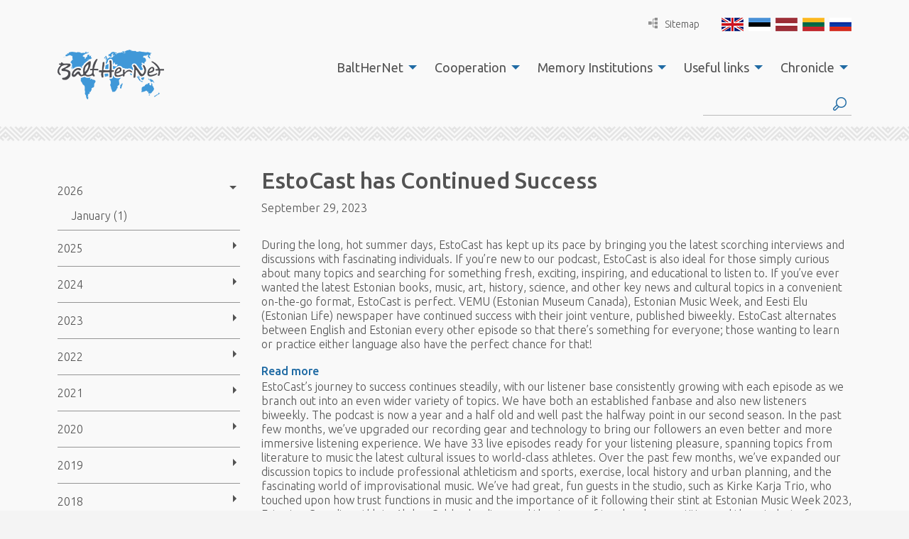

--- FILE ---
content_type: text/html; charset=UTF-8
request_url: https://www.balther.net/estocast-has-continued-success/
body_size: 24135
content:
<!DOCTYPE html>
<html lang="en-US">
  <head>
    <meta charset="utf-8">
    <meta http-equiv="X-UA-Compatible" content="IE=edge,chrome=1">
    <title>EstoCast has Continued Success - BaltHerNet</title>
    <meta name="viewport" content="width=device-width, initial-scale=1">
    
    <link href="//fonts.googleapis.com/css?family=Ubuntu:300,400,500,700" rel="stylesheet" type="text/css">

  	<script>
  		var App = {};
			App.base_path = 'https://www.balther.net/';
			App.theme_path = 'https://www.balther.net/wp-content/themes/balther/';
  	</script>
  	
  	<meta name='robots' content='index, follow, max-image-preview:large, max-snippet:-1, max-video-preview:-1' />
	<style>img:is([sizes="auto" i], [sizes^="auto," i]) { contain-intrinsic-size: 3000px 1500px }</style>
	<link rel="alternate" hreflang="en-us" href="https://www.balther.net/estocast-has-continued-success/" />
<link rel="alternate" hreflang="x-default" href="https://www.balther.net/estocast-has-continued-success/" />

	<!-- This site is optimized with the Yoast SEO plugin v24.2 - https://yoast.com/wordpress/plugins/seo/ -->
	<link rel="canonical" href="https://www.balther.net/estocast-has-continued-success/" />
	<meta property="og:locale" content="en_US" />
	<meta property="og:type" content="article" />
	<meta property="og:title" content="EstoCast has Continued Success - BaltHerNet" />
	<meta property="og:description" content="During the long, hot summer days, EstoCast has kept up its pace by bringing you the latest scorching interviews and discussions with fascinating individuals. If you’re new to our podcast, EstoCast is also ideal for those simply curious about many topics and searching for something fresh, exciting, inspiring, and educational to listen to. If you’ve ever wanted the latest Estonian books, music, art, history, science, and other key news and cultural topics in a convenient on-the-go format, EstoCast is perfect. VEMU (Estonian Museum Canada), Estonian Music Week, and Eesti Elu (Estonian Life) newspaper have continued success with their joint venture, published biweekly. EstoCast alternates between English and Estonian every other episode so that there’s something for everyone; those wanting to learn or practice either language also have the perfect chance for that! EstoCast’s journey to success continues steadily, with our listener base consistently growing with each episode as we branch out into an even wider variety of topics. We have both an established fanbase and also new listeners biweekly. The podcast is now a year and a half old and well past the halfway point in our second season. In the past few months, we’ve upgraded our recording gear and technology to bring our followers an even better and more immersive listening experience. We have 33 live episodes ready for your listening pleasure, spanning topics from literature to music the latest cultural issues to world-class athletes. Over the past few months, we’ve expanded our discussion topics to include professional athleticism and sports, exercise, local history and urban planning, and the fascinating world of improvisational music. We’ve had great, fun guests in the studio, such as Kirke Karja Trio, who touched upon how trust functions in music and the importance of it following their stint at Estonian Music Week 2023, Estonian-Canadian athlete Aleksa Gold, who discussed the stress of top-level competition and the mindset of a professional athlete, established rhythmic gymnast and former trainer Siina Kasekamp who talked about the path to becoming a trainer and what it entails, and urban planner Eric Sehr who discussed local Toronto history, the future of the local cityscape and much more. We also continue to focus on bringing the stories of people in our diaspora Estonian communities in Canada and worldwide. There is never a dull moment with EstoCast! A good portion of our listener base is in Canada. It continues to grow steadily, with the United States, Estonia, Brazil, and Sweden continuing to round out the top 5 countries. We’ve gained more listeners in all corners of the earth, mainly Australia, Spain, the Philippines, and Norway. EstoCast is taking over the world, one listener at a time! Our current most popular episode remains “Chef Paul Lillakas Shares His Path to Becoming a TV Chef”, followed by “An Interview With a Bookworm &#8211; a discussion with VEMU/Estonian Museum Canada chief archivist Piret Noorhani,” and “The Sonic Universe of Kara-Lis Coverdale.” As for platforms, our listeners have been tuning in essentially via Spotify, followed by Apple Podcasts and our very own podcast website. We’re proud of how far we’ve come and continue working hard to grow our reach in the vast sea of podcasts! As mentioned, Season 2 is well underway, and we have many more exciting and captivating guests. The next English episode will feature EstonianCanadian traveller and athlete Markus Pukonen, who will detail his amazing 8-year-long trip around the world, and the next Estonian episode will include local Estonian-Canadian marathoner and fitness educator Elli Kipper with her discussion of her road to exercise and where she is today. There’s a lot to tune in for; check us out! Hosts Vincent Teetsov and Kati Kiilaspea, along with occasional guest hosts, will continue to take you through the exciting world of Estonian culture. You can find EstoCast here on major streaming platforms like Spotify and Apple Music and at our website: https://estocast.buzzsprout.com/ Happy listening! Kati Kiilaspea" />
	<meta property="og:url" content="https://www.balther.net/estocast-has-continued-success/" />
	<meta property="og:site_name" content="BaltHerNet" />
	<meta property="article:published_time" content="2023-09-29T14:05:00+00:00" />
	<meta property="article:modified_time" content="2023-11-25T15:08:59+00:00" />
	<meta name="author" content="Kadi Kuivits" />
	<meta name="twitter:card" content="summary_large_image" />
	<meta name="twitter:label1" content="Written by" />
	<meta name="twitter:data1" content="Kadi Kuivits" />
	<meta name="twitter:label2" content="Est. reading time" />
	<meta name="twitter:data2" content="3 minutes" />
	<script type="application/ld+json" class="yoast-schema-graph">{"@context":"https://schema.org","@graph":[{"@type":"WebPage","@id":"https://www.balther.net/estocast-has-continued-success/","url":"https://www.balther.net/estocast-has-continued-success/","name":"EstoCast has Continued Success - BaltHerNet","isPartOf":{"@id":"https://www.balther.net/#website"},"datePublished":"2023-09-29T14:05:00+00:00","dateModified":"2023-11-25T15:08:59+00:00","author":{"@id":"https://www.balther.net/#/schema/person/c02a38ca30da43ccad26426e8fb0931d"},"breadcrumb":{"@id":"https://www.balther.net/estocast-has-continued-success/#breadcrumb"},"inLanguage":"en-US","potentialAction":[{"@type":"ReadAction","target":["https://www.balther.net/estocast-has-continued-success/"]}]},{"@type":"BreadcrumbList","@id":"https://www.balther.net/estocast-has-continued-success/#breadcrumb","itemListElement":[{"@type":"ListItem","position":1,"name":"Home","item":"https://www.balther.net/"},{"@type":"ListItem","position":2,"name":"News archives","item":"https://www.balther.net/chronicle/news-archives/"},{"@type":"ListItem","position":3,"name":"EstoCast has Continued Success"}]},{"@type":"WebSite","@id":"https://www.balther.net/#website","url":"https://www.balther.net/","name":"BaltHerNet","description":"","potentialAction":[{"@type":"SearchAction","target":{"@type":"EntryPoint","urlTemplate":"https://www.balther.net/?s={search_term_string}"},"query-input":{"@type":"PropertyValueSpecification","valueRequired":true,"valueName":"search_term_string"}}],"inLanguage":"en-US"},{"@type":"Person","@id":"https://www.balther.net/#/schema/person/c02a38ca30da43ccad26426e8fb0931d","name":"Kadi Kuivits","image":{"@type":"ImageObject","inLanguage":"en-US","@id":"https://www.balther.net/#/schema/person/image/","url":"https://secure.gravatar.com/avatar/22bd94b90061b1619759b3fdfdb5ec31?s=96&d=mm&r=g","contentUrl":"https://secure.gravatar.com/avatar/22bd94b90061b1619759b3fdfdb5ec31?s=96&d=mm&r=g","caption":"Kadi Kuivits"},"url":"https://www.balther.net/author/kadi/"}]}</script>
	<!-- / Yoast SEO plugin. -->


<link rel='dns-prefetch' href='//code.jquery.com' />
<link rel="alternate" type="application/rss+xml" title="BaltHerNet &raquo; EstoCast has Continued Success Comments Feed" href="https://www.balther.net/estocast-has-continued-success/feed/" />
		<!-- This site uses the Google Analytics by MonsterInsights plugin v9.2.4 - Using Analytics tracking - https://www.monsterinsights.com/ -->
							<script src="//www.googletagmanager.com/gtag/js?id=G-EFQ63MMX5Z"  data-cfasync="false" data-wpfc-render="false" type="text/javascript" async></script>
			<script data-cfasync="false" data-wpfc-render="false" type="text/javascript">
				var mi_version = '9.2.4';
				var mi_track_user = true;
				var mi_no_track_reason = '';
								var MonsterInsightsDefaultLocations = {"page_location":"https:\/\/www.balther.net\/estocast-has-continued-success\/"};
				if ( typeof MonsterInsightsPrivacyGuardFilter === 'function' ) {
					var MonsterInsightsLocations = (typeof MonsterInsightsExcludeQuery === 'object') ? MonsterInsightsPrivacyGuardFilter( MonsterInsightsExcludeQuery ) : MonsterInsightsPrivacyGuardFilter( MonsterInsightsDefaultLocations );
				} else {
					var MonsterInsightsLocations = (typeof MonsterInsightsExcludeQuery === 'object') ? MonsterInsightsExcludeQuery : MonsterInsightsDefaultLocations;
				}

								var disableStrs = [
										'ga-disable-G-EFQ63MMX5Z',
									];

				/* Function to detect opted out users */
				function __gtagTrackerIsOptedOut() {
					for (var index = 0; index < disableStrs.length; index++) {
						if (document.cookie.indexOf(disableStrs[index] + '=true') > -1) {
							return true;
						}
					}

					return false;
				}

				/* Disable tracking if the opt-out cookie exists. */
				if (__gtagTrackerIsOptedOut()) {
					for (var index = 0; index < disableStrs.length; index++) {
						window[disableStrs[index]] = true;
					}
				}

				/* Opt-out function */
				function __gtagTrackerOptout() {
					for (var index = 0; index < disableStrs.length; index++) {
						document.cookie = disableStrs[index] + '=true; expires=Thu, 31 Dec 2099 23:59:59 UTC; path=/';
						window[disableStrs[index]] = true;
					}
				}

				if ('undefined' === typeof gaOptout) {
					function gaOptout() {
						__gtagTrackerOptout();
					}
				}
								window.dataLayer = window.dataLayer || [];

				window.MonsterInsightsDualTracker = {
					helpers: {},
					trackers: {},
				};
				if (mi_track_user) {
					function __gtagDataLayer() {
						dataLayer.push(arguments);
					}

					function __gtagTracker(type, name, parameters) {
						if (!parameters) {
							parameters = {};
						}

						if (parameters.send_to) {
							__gtagDataLayer.apply(null, arguments);
							return;
						}

						if (type === 'event') {
														parameters.send_to = monsterinsights_frontend.v4_id;
							var hookName = name;
							if (typeof parameters['event_category'] !== 'undefined') {
								hookName = parameters['event_category'] + ':' + name;
							}

							if (typeof MonsterInsightsDualTracker.trackers[hookName] !== 'undefined') {
								MonsterInsightsDualTracker.trackers[hookName](parameters);
							} else {
								__gtagDataLayer('event', name, parameters);
							}
							
						} else {
							__gtagDataLayer.apply(null, arguments);
						}
					}

					__gtagTracker('js', new Date());
					__gtagTracker('set', {
						'developer_id.dZGIzZG': true,
											});
					if ( MonsterInsightsLocations.page_location ) {
						__gtagTracker('set', MonsterInsightsLocations);
					}
										__gtagTracker('config', 'G-EFQ63MMX5Z', {"forceSSL":"true"} );
															window.gtag = __gtagTracker;										(function () {
						/* https://developers.google.com/analytics/devguides/collection/analyticsjs/ */
						/* ga and __gaTracker compatibility shim. */
						var noopfn = function () {
							return null;
						};
						var newtracker = function () {
							return new Tracker();
						};
						var Tracker = function () {
							return null;
						};
						var p = Tracker.prototype;
						p.get = noopfn;
						p.set = noopfn;
						p.send = function () {
							var args = Array.prototype.slice.call(arguments);
							args.unshift('send');
							__gaTracker.apply(null, args);
						};
						var __gaTracker = function () {
							var len = arguments.length;
							if (len === 0) {
								return;
							}
							var f = arguments[len - 1];
							if (typeof f !== 'object' || f === null || typeof f.hitCallback !== 'function') {
								if ('send' === arguments[0]) {
									var hitConverted, hitObject = false, action;
									if ('event' === arguments[1]) {
										if ('undefined' !== typeof arguments[3]) {
											hitObject = {
												'eventAction': arguments[3],
												'eventCategory': arguments[2],
												'eventLabel': arguments[4],
												'value': arguments[5] ? arguments[5] : 1,
											}
										}
									}
									if ('pageview' === arguments[1]) {
										if ('undefined' !== typeof arguments[2]) {
											hitObject = {
												'eventAction': 'page_view',
												'page_path': arguments[2],
											}
										}
									}
									if (typeof arguments[2] === 'object') {
										hitObject = arguments[2];
									}
									if (typeof arguments[5] === 'object') {
										Object.assign(hitObject, arguments[5]);
									}
									if ('undefined' !== typeof arguments[1].hitType) {
										hitObject = arguments[1];
										if ('pageview' === hitObject.hitType) {
											hitObject.eventAction = 'page_view';
										}
									}
									if (hitObject) {
										action = 'timing' === arguments[1].hitType ? 'timing_complete' : hitObject.eventAction;
										hitConverted = mapArgs(hitObject);
										__gtagTracker('event', action, hitConverted);
									}
								}
								return;
							}

							function mapArgs(args) {
								var arg, hit = {};
								var gaMap = {
									'eventCategory': 'event_category',
									'eventAction': 'event_action',
									'eventLabel': 'event_label',
									'eventValue': 'event_value',
									'nonInteraction': 'non_interaction',
									'timingCategory': 'event_category',
									'timingVar': 'name',
									'timingValue': 'value',
									'timingLabel': 'event_label',
									'page': 'page_path',
									'location': 'page_location',
									'title': 'page_title',
									'referrer' : 'page_referrer',
								};
								for (arg in args) {
																		if (!(!args.hasOwnProperty(arg) || !gaMap.hasOwnProperty(arg))) {
										hit[gaMap[arg]] = args[arg];
									} else {
										hit[arg] = args[arg];
									}
								}
								return hit;
							}

							try {
								f.hitCallback();
							} catch (ex) {
							}
						};
						__gaTracker.create = newtracker;
						__gaTracker.getByName = newtracker;
						__gaTracker.getAll = function () {
							return [];
						};
						__gaTracker.remove = noopfn;
						__gaTracker.loaded = true;
						window['__gaTracker'] = __gaTracker;
					})();
									} else {
										console.log("");
					(function () {
						function __gtagTracker() {
							return null;
						}

						window['__gtagTracker'] = __gtagTracker;
						window['gtag'] = __gtagTracker;
					})();
									}
			</script>
				<!-- / Google Analytics by MonsterInsights -->
		<script type="text/javascript">
/* <![CDATA[ */
window._wpemojiSettings = {"baseUrl":"https:\/\/s.w.org\/images\/core\/emoji\/15.0.3\/72x72\/","ext":".png","svgUrl":"https:\/\/s.w.org\/images\/core\/emoji\/15.0.3\/svg\/","svgExt":".svg","source":{"concatemoji":"https:\/\/www.balther.net\/wp-includes\/js\/wp-emoji-release.min.js?ver=6.7.1"}};
/*! This file is auto-generated */
!function(i,n){var o,s,e;function c(e){try{var t={supportTests:e,timestamp:(new Date).valueOf()};sessionStorage.setItem(o,JSON.stringify(t))}catch(e){}}function p(e,t,n){e.clearRect(0,0,e.canvas.width,e.canvas.height),e.fillText(t,0,0);var t=new Uint32Array(e.getImageData(0,0,e.canvas.width,e.canvas.height).data),r=(e.clearRect(0,0,e.canvas.width,e.canvas.height),e.fillText(n,0,0),new Uint32Array(e.getImageData(0,0,e.canvas.width,e.canvas.height).data));return t.every(function(e,t){return e===r[t]})}function u(e,t,n){switch(t){case"flag":return n(e,"\ud83c\udff3\ufe0f\u200d\u26a7\ufe0f","\ud83c\udff3\ufe0f\u200b\u26a7\ufe0f")?!1:!n(e,"\ud83c\uddfa\ud83c\uddf3","\ud83c\uddfa\u200b\ud83c\uddf3")&&!n(e,"\ud83c\udff4\udb40\udc67\udb40\udc62\udb40\udc65\udb40\udc6e\udb40\udc67\udb40\udc7f","\ud83c\udff4\u200b\udb40\udc67\u200b\udb40\udc62\u200b\udb40\udc65\u200b\udb40\udc6e\u200b\udb40\udc67\u200b\udb40\udc7f");case"emoji":return!n(e,"\ud83d\udc26\u200d\u2b1b","\ud83d\udc26\u200b\u2b1b")}return!1}function f(e,t,n){var r="undefined"!=typeof WorkerGlobalScope&&self instanceof WorkerGlobalScope?new OffscreenCanvas(300,150):i.createElement("canvas"),a=r.getContext("2d",{willReadFrequently:!0}),o=(a.textBaseline="top",a.font="600 32px Arial",{});return e.forEach(function(e){o[e]=t(a,e,n)}),o}function t(e){var t=i.createElement("script");t.src=e,t.defer=!0,i.head.appendChild(t)}"undefined"!=typeof Promise&&(o="wpEmojiSettingsSupports",s=["flag","emoji"],n.supports={everything:!0,everythingExceptFlag:!0},e=new Promise(function(e){i.addEventListener("DOMContentLoaded",e,{once:!0})}),new Promise(function(t){var n=function(){try{var e=JSON.parse(sessionStorage.getItem(o));if("object"==typeof e&&"number"==typeof e.timestamp&&(new Date).valueOf()<e.timestamp+604800&&"object"==typeof e.supportTests)return e.supportTests}catch(e){}return null}();if(!n){if("undefined"!=typeof Worker&&"undefined"!=typeof OffscreenCanvas&&"undefined"!=typeof URL&&URL.createObjectURL&&"undefined"!=typeof Blob)try{var e="postMessage("+f.toString()+"("+[JSON.stringify(s),u.toString(),p.toString()].join(",")+"));",r=new Blob([e],{type:"text/javascript"}),a=new Worker(URL.createObjectURL(r),{name:"wpTestEmojiSupports"});return void(a.onmessage=function(e){c(n=e.data),a.terminate(),t(n)})}catch(e){}c(n=f(s,u,p))}t(n)}).then(function(e){for(var t in e)n.supports[t]=e[t],n.supports.everything=n.supports.everything&&n.supports[t],"flag"!==t&&(n.supports.everythingExceptFlag=n.supports.everythingExceptFlag&&n.supports[t]);n.supports.everythingExceptFlag=n.supports.everythingExceptFlag&&!n.supports.flag,n.DOMReady=!1,n.readyCallback=function(){n.DOMReady=!0}}).then(function(){return e}).then(function(){var e;n.supports.everything||(n.readyCallback(),(e=n.source||{}).concatemoji?t(e.concatemoji):e.wpemoji&&e.twemoji&&(t(e.twemoji),t(e.wpemoji)))}))}((window,document),window._wpemojiSettings);
/* ]]> */
</script>
<link rel='stylesheet' id='formidable-css' href='https://www.balther.net/wp-content/plugins/formidable/css/formidableforms.css?ver=1171344' type='text/css' media='all' />
<style id='wp-emoji-styles-inline-css' type='text/css'>

	img.wp-smiley, img.emoji {
		display: inline !important;
		border: none !important;
		box-shadow: none !important;
		height: 1em !important;
		width: 1em !important;
		margin: 0 0.07em !important;
		vertical-align: -0.1em !important;
		background: none !important;
		padding: 0 !important;
	}
</style>
<link rel='stylesheet' id='wp-block-library-css' href='https://www.balther.net/wp-includes/css/dist/block-library/style.min.css?ver=6.7.1' type='text/css' media='all' />
<style id='classic-theme-styles-inline-css' type='text/css'>
/*! This file is auto-generated */
.wp-block-button__link{color:#fff;background-color:#32373c;border-radius:9999px;box-shadow:none;text-decoration:none;padding:calc(.667em + 2px) calc(1.333em + 2px);font-size:1.125em}.wp-block-file__button{background:#32373c;color:#fff;text-decoration:none}
</style>
<style id='global-styles-inline-css' type='text/css'>
:root{--wp--preset--aspect-ratio--square: 1;--wp--preset--aspect-ratio--4-3: 4/3;--wp--preset--aspect-ratio--3-4: 3/4;--wp--preset--aspect-ratio--3-2: 3/2;--wp--preset--aspect-ratio--2-3: 2/3;--wp--preset--aspect-ratio--16-9: 16/9;--wp--preset--aspect-ratio--9-16: 9/16;--wp--preset--color--black: #000000;--wp--preset--color--cyan-bluish-gray: #abb8c3;--wp--preset--color--white: #ffffff;--wp--preset--color--pale-pink: #f78da7;--wp--preset--color--vivid-red: #cf2e2e;--wp--preset--color--luminous-vivid-orange: #ff6900;--wp--preset--color--luminous-vivid-amber: #fcb900;--wp--preset--color--light-green-cyan: #7bdcb5;--wp--preset--color--vivid-green-cyan: #00d084;--wp--preset--color--pale-cyan-blue: #8ed1fc;--wp--preset--color--vivid-cyan-blue: #0693e3;--wp--preset--color--vivid-purple: #9b51e0;--wp--preset--gradient--vivid-cyan-blue-to-vivid-purple: linear-gradient(135deg,rgba(6,147,227,1) 0%,rgb(155,81,224) 100%);--wp--preset--gradient--light-green-cyan-to-vivid-green-cyan: linear-gradient(135deg,rgb(122,220,180) 0%,rgb(0,208,130) 100%);--wp--preset--gradient--luminous-vivid-amber-to-luminous-vivid-orange: linear-gradient(135deg,rgba(252,185,0,1) 0%,rgba(255,105,0,1) 100%);--wp--preset--gradient--luminous-vivid-orange-to-vivid-red: linear-gradient(135deg,rgba(255,105,0,1) 0%,rgb(207,46,46) 100%);--wp--preset--gradient--very-light-gray-to-cyan-bluish-gray: linear-gradient(135deg,rgb(238,238,238) 0%,rgb(169,184,195) 100%);--wp--preset--gradient--cool-to-warm-spectrum: linear-gradient(135deg,rgb(74,234,220) 0%,rgb(151,120,209) 20%,rgb(207,42,186) 40%,rgb(238,44,130) 60%,rgb(251,105,98) 80%,rgb(254,248,76) 100%);--wp--preset--gradient--blush-light-purple: linear-gradient(135deg,rgb(255,206,236) 0%,rgb(152,150,240) 100%);--wp--preset--gradient--blush-bordeaux: linear-gradient(135deg,rgb(254,205,165) 0%,rgb(254,45,45) 50%,rgb(107,0,62) 100%);--wp--preset--gradient--luminous-dusk: linear-gradient(135deg,rgb(255,203,112) 0%,rgb(199,81,192) 50%,rgb(65,88,208) 100%);--wp--preset--gradient--pale-ocean: linear-gradient(135deg,rgb(255,245,203) 0%,rgb(182,227,212) 50%,rgb(51,167,181) 100%);--wp--preset--gradient--electric-grass: linear-gradient(135deg,rgb(202,248,128) 0%,rgb(113,206,126) 100%);--wp--preset--gradient--midnight: linear-gradient(135deg,rgb(2,3,129) 0%,rgb(40,116,252) 100%);--wp--preset--font-size--small: 13px;--wp--preset--font-size--medium: 20px;--wp--preset--font-size--large: 36px;--wp--preset--font-size--x-large: 42px;--wp--preset--spacing--20: 0.44rem;--wp--preset--spacing--30: 0.67rem;--wp--preset--spacing--40: 1rem;--wp--preset--spacing--50: 1.5rem;--wp--preset--spacing--60: 2.25rem;--wp--preset--spacing--70: 3.38rem;--wp--preset--spacing--80: 5.06rem;--wp--preset--shadow--natural: 6px 6px 9px rgba(0, 0, 0, 0.2);--wp--preset--shadow--deep: 12px 12px 50px rgba(0, 0, 0, 0.4);--wp--preset--shadow--sharp: 6px 6px 0px rgba(0, 0, 0, 0.2);--wp--preset--shadow--outlined: 6px 6px 0px -3px rgba(255, 255, 255, 1), 6px 6px rgba(0, 0, 0, 1);--wp--preset--shadow--crisp: 6px 6px 0px rgba(0, 0, 0, 1);}:where(.is-layout-flex){gap: 0.5em;}:where(.is-layout-grid){gap: 0.5em;}body .is-layout-flex{display: flex;}.is-layout-flex{flex-wrap: wrap;align-items: center;}.is-layout-flex > :is(*, div){margin: 0;}body .is-layout-grid{display: grid;}.is-layout-grid > :is(*, div){margin: 0;}:where(.wp-block-columns.is-layout-flex){gap: 2em;}:where(.wp-block-columns.is-layout-grid){gap: 2em;}:where(.wp-block-post-template.is-layout-flex){gap: 1.25em;}:where(.wp-block-post-template.is-layout-grid){gap: 1.25em;}.has-black-color{color: var(--wp--preset--color--black) !important;}.has-cyan-bluish-gray-color{color: var(--wp--preset--color--cyan-bluish-gray) !important;}.has-white-color{color: var(--wp--preset--color--white) !important;}.has-pale-pink-color{color: var(--wp--preset--color--pale-pink) !important;}.has-vivid-red-color{color: var(--wp--preset--color--vivid-red) !important;}.has-luminous-vivid-orange-color{color: var(--wp--preset--color--luminous-vivid-orange) !important;}.has-luminous-vivid-amber-color{color: var(--wp--preset--color--luminous-vivid-amber) !important;}.has-light-green-cyan-color{color: var(--wp--preset--color--light-green-cyan) !important;}.has-vivid-green-cyan-color{color: var(--wp--preset--color--vivid-green-cyan) !important;}.has-pale-cyan-blue-color{color: var(--wp--preset--color--pale-cyan-blue) !important;}.has-vivid-cyan-blue-color{color: var(--wp--preset--color--vivid-cyan-blue) !important;}.has-vivid-purple-color{color: var(--wp--preset--color--vivid-purple) !important;}.has-black-background-color{background-color: var(--wp--preset--color--black) !important;}.has-cyan-bluish-gray-background-color{background-color: var(--wp--preset--color--cyan-bluish-gray) !important;}.has-white-background-color{background-color: var(--wp--preset--color--white) !important;}.has-pale-pink-background-color{background-color: var(--wp--preset--color--pale-pink) !important;}.has-vivid-red-background-color{background-color: var(--wp--preset--color--vivid-red) !important;}.has-luminous-vivid-orange-background-color{background-color: var(--wp--preset--color--luminous-vivid-orange) !important;}.has-luminous-vivid-amber-background-color{background-color: var(--wp--preset--color--luminous-vivid-amber) !important;}.has-light-green-cyan-background-color{background-color: var(--wp--preset--color--light-green-cyan) !important;}.has-vivid-green-cyan-background-color{background-color: var(--wp--preset--color--vivid-green-cyan) !important;}.has-pale-cyan-blue-background-color{background-color: var(--wp--preset--color--pale-cyan-blue) !important;}.has-vivid-cyan-blue-background-color{background-color: var(--wp--preset--color--vivid-cyan-blue) !important;}.has-vivid-purple-background-color{background-color: var(--wp--preset--color--vivid-purple) !important;}.has-black-border-color{border-color: var(--wp--preset--color--black) !important;}.has-cyan-bluish-gray-border-color{border-color: var(--wp--preset--color--cyan-bluish-gray) !important;}.has-white-border-color{border-color: var(--wp--preset--color--white) !important;}.has-pale-pink-border-color{border-color: var(--wp--preset--color--pale-pink) !important;}.has-vivid-red-border-color{border-color: var(--wp--preset--color--vivid-red) !important;}.has-luminous-vivid-orange-border-color{border-color: var(--wp--preset--color--luminous-vivid-orange) !important;}.has-luminous-vivid-amber-border-color{border-color: var(--wp--preset--color--luminous-vivid-amber) !important;}.has-light-green-cyan-border-color{border-color: var(--wp--preset--color--light-green-cyan) !important;}.has-vivid-green-cyan-border-color{border-color: var(--wp--preset--color--vivid-green-cyan) !important;}.has-pale-cyan-blue-border-color{border-color: var(--wp--preset--color--pale-cyan-blue) !important;}.has-vivid-cyan-blue-border-color{border-color: var(--wp--preset--color--vivid-cyan-blue) !important;}.has-vivid-purple-border-color{border-color: var(--wp--preset--color--vivid-purple) !important;}.has-vivid-cyan-blue-to-vivid-purple-gradient-background{background: var(--wp--preset--gradient--vivid-cyan-blue-to-vivid-purple) !important;}.has-light-green-cyan-to-vivid-green-cyan-gradient-background{background: var(--wp--preset--gradient--light-green-cyan-to-vivid-green-cyan) !important;}.has-luminous-vivid-amber-to-luminous-vivid-orange-gradient-background{background: var(--wp--preset--gradient--luminous-vivid-amber-to-luminous-vivid-orange) !important;}.has-luminous-vivid-orange-to-vivid-red-gradient-background{background: var(--wp--preset--gradient--luminous-vivid-orange-to-vivid-red) !important;}.has-very-light-gray-to-cyan-bluish-gray-gradient-background{background: var(--wp--preset--gradient--very-light-gray-to-cyan-bluish-gray) !important;}.has-cool-to-warm-spectrum-gradient-background{background: var(--wp--preset--gradient--cool-to-warm-spectrum) !important;}.has-blush-light-purple-gradient-background{background: var(--wp--preset--gradient--blush-light-purple) !important;}.has-blush-bordeaux-gradient-background{background: var(--wp--preset--gradient--blush-bordeaux) !important;}.has-luminous-dusk-gradient-background{background: var(--wp--preset--gradient--luminous-dusk) !important;}.has-pale-ocean-gradient-background{background: var(--wp--preset--gradient--pale-ocean) !important;}.has-electric-grass-gradient-background{background: var(--wp--preset--gradient--electric-grass) !important;}.has-midnight-gradient-background{background: var(--wp--preset--gradient--midnight) !important;}.has-small-font-size{font-size: var(--wp--preset--font-size--small) !important;}.has-medium-font-size{font-size: var(--wp--preset--font-size--medium) !important;}.has-large-font-size{font-size: var(--wp--preset--font-size--large) !important;}.has-x-large-font-size{font-size: var(--wp--preset--font-size--x-large) !important;}
:where(.wp-block-post-template.is-layout-flex){gap: 1.25em;}:where(.wp-block-post-template.is-layout-grid){gap: 1.25em;}
:where(.wp-block-columns.is-layout-flex){gap: 2em;}:where(.wp-block-columns.is-layout-grid){gap: 2em;}
:root :where(.wp-block-pullquote){font-size: 1.5em;line-height: 1.6;}
</style>
<link rel='stylesheet' id='wpml-blocks-css' href='https://www.balther.net/wp-content/plugins/sitepress-multilingual-cms/dist/css/blocks/styles.css?ver=4.6.15' type='text/css' media='all' />
<link rel='stylesheet' id='wpml-legacy-dropdown-0-css' href='https://www.balther.net/wp-content/plugins/sitepress-multilingual-cms/templates/language-switchers/legacy-dropdown/style.min.css?ver=1' type='text/css' media='all' />
<style id='wpml-legacy-dropdown-0-inline-css' type='text/css'>
.wpml-ls-statics-shortcode_actions{background-color:#ffffff;}.wpml-ls-statics-shortcode_actions, .wpml-ls-statics-shortcode_actions .wpml-ls-sub-menu, .wpml-ls-statics-shortcode_actions a {border-color:#cdcdcd;}.wpml-ls-statics-shortcode_actions a, .wpml-ls-statics-shortcode_actions .wpml-ls-sub-menu a, .wpml-ls-statics-shortcode_actions .wpml-ls-sub-menu a:link, .wpml-ls-statics-shortcode_actions li:not(.wpml-ls-current-language) .wpml-ls-link, .wpml-ls-statics-shortcode_actions li:not(.wpml-ls-current-language) .wpml-ls-link:link {color:#444444;background-color:#ffffff;}.wpml-ls-statics-shortcode_actions a, .wpml-ls-statics-shortcode_actions .wpml-ls-sub-menu a:hover,.wpml-ls-statics-shortcode_actions .wpml-ls-sub-menu a:focus, .wpml-ls-statics-shortcode_actions .wpml-ls-sub-menu a:link:hover, .wpml-ls-statics-shortcode_actions .wpml-ls-sub-menu a:link:focus {color:#000000;background-color:#eeeeee;}.wpml-ls-statics-shortcode_actions .wpml-ls-current-language > a {color:#444444;background-color:#ffffff;}.wpml-ls-statics-shortcode_actions .wpml-ls-current-language:hover>a, .wpml-ls-statics-shortcode_actions .wpml-ls-current-language>a:focus {color:#000000;background-color:#eeeeee;}
</style>
<link rel='stylesheet' id='style-main-css' href='https://www.balther.net/wp-content/themes/balther/assets/css/app.css?ver=1516668177' type='text/css' media='all' />
<script type="text/javascript" src="https://www.balther.net/wp-content/plugins/google-analytics-for-wordpress/assets/js/frontend-gtag.min.js?ver=9.2.4" id="monsterinsights-frontend-script-js" async="async" data-wp-strategy="async"></script>
<script data-cfasync="false" data-wpfc-render="false" type="text/javascript" id='monsterinsights-frontend-script-js-extra'>/* <![CDATA[ */
var monsterinsights_frontend = {"js_events_tracking":"true","download_extensions":"doc,pdf,ppt,zip,xls,docx,pptx,xlsx","inbound_paths":"[]","home_url":"https:\/\/www.balther.net","hash_tracking":"false","v4_id":"G-EFQ63MMX5Z"};/* ]]> */
</script>
<script type="text/javascript" src="https://www.balther.net/wp-content/plugins/sitepress-multilingual-cms/templates/language-switchers/legacy-dropdown/script.min.js?ver=1" id="wpml-legacy-dropdown-0-js"></script>
<link rel="https://api.w.org/" href="https://www.balther.net/wp-json/" /><link rel="alternate" title="JSON" type="application/json" href="https://www.balther.net/wp-json/wp/v2/posts/22969" /><link rel="EditURI" type="application/rsd+xml" title="RSD" href="https://www.balther.net/xmlrpc.php?rsd" />
<meta name="generator" content="WordPress 6.7.1" />
<link rel='shortlink' href='https://www.balther.net/?p=22969' />
<link rel="alternate" title="oEmbed (JSON)" type="application/json+oembed" href="https://www.balther.net/wp-json/oembed/1.0/embed?url=https%3A%2F%2Fwww.balther.net%2Festocast-has-continued-success%2F" />
<link rel="alternate" title="oEmbed (XML)" type="text/xml+oembed" href="https://www.balther.net/wp-json/oembed/1.0/embed?url=https%3A%2F%2Fwww.balther.net%2Festocast-has-continued-success%2F&#038;format=xml" />
<meta name="generator" content="WPML ver:4.6.15 stt:1,15,32,33,47;" />
<script type="text/javascript">
(function(url){
	if(/(?:Chrome\/26\.0\.1410\.63 Safari\/537\.31|WordfenceTestMonBot)/.test(navigator.userAgent)){ return; }
	var addEvent = function(evt, handler) {
		if (window.addEventListener) {
			document.addEventListener(evt, handler, false);
		} else if (window.attachEvent) {
			document.attachEvent('on' + evt, handler);
		}
	};
	var removeEvent = function(evt, handler) {
		if (window.removeEventListener) {
			document.removeEventListener(evt, handler, false);
		} else if (window.detachEvent) {
			document.detachEvent('on' + evt, handler);
		}
	};
	var evts = 'contextmenu dblclick drag dragend dragenter dragleave dragover dragstart drop keydown keypress keyup mousedown mousemove mouseout mouseover mouseup mousewheel scroll'.split(' ');
	var logHuman = function() {
		if (window.wfLogHumanRan) { return; }
		window.wfLogHumanRan = true;
		var wfscr = document.createElement('script');
		wfscr.type = 'text/javascript';
		wfscr.async = true;
		wfscr.src = url + '&r=' + Math.random();
		(document.getElementsByTagName('head')[0]||document.getElementsByTagName('body')[0]).appendChild(wfscr);
		for (var i = 0; i < evts.length; i++) {
			removeEvent(evts[i], logHuman);
		}
	};
	for (var i = 0; i < evts.length; i++) {
		addEvent(evts[i], logHuman);
	}
})('//www.balther.net/?wordfence_lh=1&hid=16DEBFBD0788EF621A39018C588052C7');
</script><script>document.documentElement.className += " js";</script>
  </head>
  <body class="post-template-default single single-post postid-22969 single-format-standard en">
    <!--[if lt IE 9]>
      <p class="browsehappy">You are using an <strong>outdated</strong> browser. Please <a href="http://browsehappy.com/">upgrade your browser</a> to improve your experience.</p>
    <![endif]-->
  <div class="off-canvas-wrapper">
    <div class="off-canvas-wrapper-inner" data-off-canvas-wrapper>
      <div class="off-canvas position-right" id="offCanvasRight" data-off-canvas data-position="right">
        <ul id="menu-menu" class="vertical menu" data-drilldown><li id="menu-item-7693" class="menu-item menu-item-type-post_type menu-item-object-page menu-item-has-children menu-item-7693"><a href="https://www.balther.net/balthernet/">BaltHerNet</a>
<ul class="vertical menu" data-submenu>
	<li id="menu-item-100" class="menu-item menu-item-type-post_type menu-item-object-page menu-item-100"><a href="https://www.balther.net/balthernet/about-us/">About us</a></li>
	<li id="menu-item-59" class="menu-item menu-item-type-post_type menu-item-object-page menu-item-has-children menu-item-59"><a href="https://www.balther.net/balthernet/npa-balthernet/">NPA BaltHerNet</a>
	<ul class="vertical menu" data-submenu>
		<li id="menu-item-61" class="menu-item menu-item-type-post_type menu-item-object-page menu-item-61"><a href="https://www.balther.net/balthernet/npa-balthernet/bylaws/">Bylaws</a></li>
		<li id="menu-item-60" class="menu-item menu-item-type-post_type menu-item-object-page menu-item-60"><a href="https://www.balther.net/balthernet/npa-balthernet/board/">Board and Members</a></li>
		<li id="menu-item-63" class="menu-item menu-item-type-post_type menu-item-object-page menu-item-63"><a href="https://www.balther.net/balthernet/npa-balthernet/join-balthernet/">Join BaltHerNet</a></li>
		<li id="menu-item-12001" class="menu-item menu-item-type-post_type menu-item-object-page menu-item-12001"><a href="https://www.balther.net/balthernet/npa-balthernet/support-us/">Support us</a></li>
		<li id="menu-item-12043" class="menu-item menu-item-type-post_type menu-item-object-page menu-item-12043"><a href="https://www.balther.net/balthernet/npa-balthernet/privacy-policy/">Privacy policy</a></li>
	</ul>
</li>
	<li id="menu-item-441" class="menu-item menu-item-type-post_type menu-item-object-page menu-item-441"><a href="https://www.balther.net/balthernet/balthernet-newsletters/">BaltHerNet Newsletters</a></li>
	<li id="menu-item-103" class="menu-item menu-item-type-post_type menu-item-object-page menu-item-103"><a href="https://www.balther.net/balthernet/contact-us/">Contact us</a></li>
</ul>
</li>
<li id="menu-item-52" class="menu-item menu-item-type-post_type menu-item-object-page menu-item-has-children menu-item-52"><a href="https://www.balther.net/cooperation-2/">Cooperation</a>
<ul class="vertical menu" data-submenu>
	<li id="menu-item-95" class="menu-item menu-item-type-post_type menu-item-object-page menu-item-has-children menu-item-95"><a href="https://www.balther.net/cooperation-2/conferences/">Conferences</a>
	<ul class="vertical menu" data-submenu>
		<li id="menu-item-11675" class="menu-item menu-item-type-post_type menu-item-object-page menu-item-11675"><a href="https://www.balther.net/cooperation-2/conferences/2006-international-conference-baltic-archives-abroad/">2006 : International Conference on the Baltic Archives Abroad</a></li>
		<li id="menu-item-3039" class="menu-item menu-item-type-post_type menu-item-object-page menu-item-has-children menu-item-3039"><a href="https://www.balther.net/cooperation-2/conferences/baltic-heritage-network-conference-2009-accessing-history-baltic-diaspora/">2009 : Accessing the History of the Baltic Diaspora</a>
		<ul class="vertical menu" data-submenu>
			<li id="menu-item-3038" class="menu-item menu-item-type-post_type menu-item-object-page menu-item-3038"><a href="https://www.balther.net/cooperation-2/conferences/baltic-heritage-network-conference-2009-accessing-history-baltic-diaspora/articles-and-papers/">Articles and Papers</a></li>
			<li id="menu-item-3037" class="menu-item menu-item-type-post_type menu-item-object-page menu-item-3037"><a href="https://www.balther.net/cooperation-2/conferences/baltic-heritage-network-conference-2009-accessing-history-baltic-diaspora/participants/">Participants</a></li>
			<li id="menu-item-3035" class="menu-item menu-item-type-post_type menu-item-object-page menu-item-3035"><a href="https://www.balther.net/cooperation-2/conferences/baltic-heritage-network-conference-2009-accessing-history-baltic-diaspora/program/">Program</a></li>
			<li id="menu-item-3036" class="menu-item menu-item-type-post_type menu-item-object-page menu-item-3036"><a href="https://www.balther.net/cooperation-2/conferences/baltic-heritage-network-conference-2009-accessing-history-baltic-diaspora/presenters/">Presenters</a></li>
			<li id="menu-item-3034" class="menu-item menu-item-type-post_type menu-item-object-page menu-item-3034"><a href="https://www.balther.net/cooperation-2/conferences/baltic-heritage-network-conference-2009-accessing-history-baltic-diaspora/abstract/">Abstracts</a></li>
			<li id="menu-item-3033" class="menu-item menu-item-type-post_type menu-item-object-page menu-item-3033"><a href="https://www.balther.net/cooperation-2/conferences/baltic-heritage-network-conference-2009-accessing-history-baltic-diaspora/contact/">Contact</a></li>
		</ul>
</li>
		<li id="menu-item-3040" class="menu-item menu-item-type-post_type menu-item-object-page menu-item-has-children menu-item-3040"><a href="https://www.balther.net/cooperation-2/conferences/baltic-heritage-network-conference-2012-hidden-treasures/">2012 : Hidden Treasures</a>
		<ul class="vertical menu" data-submenu>
			<li id="menu-item-3044" class="menu-item menu-item-type-post_type menu-item-object-page menu-item-3044"><a href="https://www.balther.net/cooperation-2/conferences/baltic-heritage-network-conference-2012-hidden-treasures/paper-call/">Paper Call</a></li>
			<li id="menu-item-8501" class="menu-item menu-item-type-post_type menu-item-object-page menu-item-8501"><a href="https://www.balther.net/cooperation-2/conferences/baltic-heritage-network-conference-2012-hidden-treasures/abstracts/">Abstracts</a></li>
			<li id="menu-item-3043" class="menu-item menu-item-type-post_type menu-item-object-page menu-item-3043"><a href="https://www.balther.net/cooperation-2/conferences/baltic-heritage-network-conference-2012-hidden-treasures/programme/">Program</a></li>
			<li id="menu-item-3042" class="menu-item menu-item-type-post_type menu-item-object-page menu-item-3042"><a href="https://www.balther.net/cooperation-2/conferences/baltic-heritage-network-conference-2012-hidden-treasures/hotel-information/">Hotel information</a></li>
			<li id="menu-item-3041" class="menu-item menu-item-type-post_type menu-item-object-page menu-item-3041"><a href="https://www.balther.net/cooperation-2/conferences/baltic-heritage-network-conference-2012-hidden-treasures/contacts/">Contacts</a></li>
		</ul>
</li>
		<li id="menu-item-96" class="menu-item menu-item-type-post_type menu-item-object-page menu-item-has-children menu-item-96"><a href="https://www.balther.net/cooperation-2/conferences/2015-2/">2015 : Tracing the Baltic Road to Independence in Diaspora Archives</a>
		<ul class="vertical menu" data-submenu>
			<li id="menu-item-1002" class="menu-item menu-item-type-post_type menu-item-object-page menu-item-1002"><a href="https://www.balther.net/cooperation-2/conferences/2015-2/program/">Programme</a></li>
			<li id="menu-item-3047" class="menu-item menu-item-type-post_type menu-item-object-page menu-item-3047"><a href="https://www.balther.net/cooperation-2/conferences/2015-2/venue/">Venue</a></li>
			<li id="menu-item-3046" class="menu-item menu-item-type-post_type menu-item-object-page menu-item-3046"><a href="https://www.balther.net/cooperation-2/conferences/2015-2/hotel-information/">Hotel information</a></li>
			<li id="menu-item-3045" class="menu-item menu-item-type-post_type menu-item-object-page menu-item-3045"><a href="https://www.balther.net/cooperation-2/conferences/2015-2/contacts/">Contacts</a></li>
		</ul>
</li>
		<li id="menu-item-9173" class="menu-item menu-item-type-post_type menu-item-object-page menu-item-has-children menu-item-9173"><a href="https://www.balther.net/cooperation-2/conferences/balthernet-conference-2018-new-beginnings-baltic-diaspora/">2018 : New Beginnings of Baltic Diaspora</a>
		<ul class="vertical menu" data-submenu>
			<li id="menu-item-9761" class="menu-item menu-item-type-post_type menu-item-object-page menu-item-9761"><a href="https://www.balther.net/cooperation-2/conferences/balthernet-conference-2018-new-beginnings-baltic-diaspora/conference-live-stream/">Conference live stream</a></li>
			<li id="menu-item-9172" class="menu-item menu-item-type-post_type menu-item-object-page menu-item-9172"><a href="https://www.balther.net/cooperation-2/conferences/balthernet-conference-2018-new-beginnings-baltic-diaspora/paper-call/">Paper call</a></li>
			<li id="menu-item-9642" class="menu-item menu-item-type-post_type menu-item-object-page menu-item-9642"><a href="https://www.balther.net/cooperation-2/conferences/balthernet-conference-2018-new-beginnings-baltic-diaspora/program/">Programme</a></li>
			<li id="menu-item-9592" class="menu-item menu-item-type-post_type menu-item-object-page menu-item-9592"><a href="https://www.balther.net/cooperation-2/conferences/balthernet-conference-2018-new-beginnings-baltic-diaspora/accommodation/">Accommodation</a></li>
			<li id="menu-item-9632" class="menu-item menu-item-type-post_type menu-item-object-page menu-item-9632"><a href="https://www.balther.net/cooperation-2/conferences/balthernet-conference-2018-new-beginnings-baltic-diaspora/transportation/">Transportation</a></li>
			<li id="menu-item-9624" class="menu-item menu-item-type-post_type menu-item-object-page menu-item-9624"><a href="https://www.balther.net/cooperation-2/conferences/balthernet-conference-2018-new-beginnings-baltic-diaspora/conference-venue/">Conference venue</a></li>
		</ul>
</li>
		<li id="menu-item-11659" class="menu-item menu-item-type-post_type menu-item-object-page menu-item-has-children menu-item-11659"><a href="https://www.balther.net/cooperation-2/conferences/2021-no-topic-conference/">2021 : No Topic Conference</a>
		<ul class="vertical menu" data-submenu>
			<li id="menu-item-11662" class="menu-item menu-item-type-post_type menu-item-object-page menu-item-11662"><a href="https://www.balther.net/cooperation-2/conferences/2021-no-topic-conference/paper-call/">Paper call</a></li>
			<li id="menu-item-11686" class="menu-item menu-item-type-post_type menu-item-object-page menu-item-11686"><a href="https://www.balther.net/cooperation-2/conferences/2021-no-topic-conference/registration/">Registration</a></li>
			<li id="menu-item-11835" class="menu-item menu-item-type-post_type menu-item-object-page menu-item-11835"><a href="https://www.balther.net/cooperation-2/conferences/2021-no-topic-conference/conference-program/">Conference program</a></li>
			<li id="menu-item-11958" class="menu-item menu-item-type-post_type menu-item-object-page menu-item-11958"><a href="https://www.balther.net/cooperation-2/conferences/2021-no-topic-conference/abstracts/">Abstracts</a></li>
			<li id="menu-item-12052" class="menu-item menu-item-type-post_type menu-item-object-page menu-item-12052"><a href="https://www.balther.net/cooperation-2/conferences/2021-no-topic-conference/conference-recordings/">Conference recordings 2021</a></li>
		</ul>
</li>
		<li id="menu-item-23180" class="menu-item menu-item-type-post_type menu-item-object-page menu-item-has-children menu-item-23180"><a href="https://www.balther.net/cooperation-2/conferences/2024-eighty-years-after-1944-then-and-now/">2024 : Eighty Years after 1944: Then and Now</a>
		<ul class="vertical menu" data-submenu>
			<li id="menu-item-23184" class="menu-item menu-item-type-post_type menu-item-object-page menu-item-23184"><a href="https://www.balther.net/cooperation-2/conferences/2024-eighty-years-after-1944-then-and-now/paper-call/">Paper call</a></li>
			<li id="menu-item-23297" class="menu-item menu-item-type-post_type menu-item-object-page menu-item-23297"><a href="https://www.balther.net/cooperation-2/conferences/2024-eighty-years-after-1944-then-and-now/programme/">Program</a></li>
			<li id="menu-item-23282" class="menu-item menu-item-type-post_type menu-item-object-page menu-item-23282"><a href="https://www.balther.net/cooperation-2/conferences/2024-eighty-years-after-1944-then-and-now/registration/">Registration</a></li>
			<li id="menu-item-23313" class="menu-item menu-item-type-post_type menu-item-object-page menu-item-23313"><a href="https://www.balther.net/cooperation-2/conferences/2024-eighty-years-after-1944-then-and-now/conference-venue/">Conference venue</a></li>
			<li id="menu-item-23328" class="menu-item menu-item-type-post_type menu-item-object-page menu-item-23328"><a href="https://www.balther.net/cooperation-2/conferences/2024-eighty-years-after-1944-then-and-now/accommodation/">Accommodation</a></li>
		</ul>
</li>
	</ul>
</li>
	<li id="menu-item-94" class="menu-item menu-item-type-post_type menu-item-object-page menu-item-94"><a href="https://www.balther.net/cooperation-2/summer-schools/">Summer schools</a></li>
	<li id="menu-item-106" class="menu-item menu-item-type-post_type menu-item-object-page menu-item-has-children menu-item-106"><a href="https://www.balther.net/cooperation-2/projects/">Projects</a>
	<ul class="vertical menu" data-submenu>
		<li id="menu-item-23916" class="menu-item menu-item-type-post_type menu-item-object-page menu-item-23916"><a href="https://www.balther.net/cooperation-2/projects/archival-projects/">Archival projects</a></li>
	</ul>
</li>
	<li id="menu-item-10190" class="menu-item menu-item-type-post_type menu-item-object-page menu-item-has-children menu-item-10190"><a href="https://www.balther.net/cooperation-2/exhibitions/">Exhibitions</a>
	<ul class="vertical menu" data-submenu>
		<li id="menu-item-10189" class="menu-item menu-item-type-post_type menu-item-object-page menu-item-10189"><a href="https://www.balther.net/cooperation-2/exhibitions/festival-exhibits-estonians-abroad/">Festival of Exhibits on Estonians Abroad I</a></li>
		<li id="menu-item-10432" class="menu-item menu-item-type-post_type menu-item-object-page menu-item-10432"><a href="https://www.balther.net/cooperation-2/exhibitions/festival-exhibits-estonians-abroad-ii/">Festival of Exhibits on Estonians Abroad II</a></li>
	</ul>
</li>
	<li id="menu-item-116" class="menu-item menu-item-type-post_type menu-item-object-page menu-item-116"><a href="https://www.balther.net/cooperation-2/working-groups/">Working groups</a></li>
	<li id="menu-item-117" class="menu-item menu-item-type-post_type menu-item-object-page menu-item-117"><a href="https://www.balther.net/cooperation-2/collection-contests/">Collection contests</a></li>
	<li id="menu-item-118" class="menu-item menu-item-type-post_type menu-item-object-page menu-item-118"><a href="https://www.balther.net/cooperation-2/grants/">Grants</a></li>
	<li id="menu-item-119" class="menu-item menu-item-type-post_type menu-item-object-page menu-item-119"><a href="https://www.balther.net/cooperation-2/training/">Training</a></li>
</ul>
</li>
<li id="menu-item-58" class="menu-item menu-item-type-post_type menu-item-object-page menu-item-has-children menu-item-58"><a href="https://www.balther.net/memory-institutions/">Memory Institutions</a>
<ul class="vertical menu" data-submenu>
	<li id="menu-item-204" class="menu-item menu-item-type-post_type menu-item-object-page menu-item-204"><a href="https://www.balther.net/memory-institutions/the-register-of-estonian-archival-collections/">Archival materials on the Estonian diaspora in Estonian memory institutions</a></li>
	<li id="menu-item-173" class="menu-item menu-item-type-post_type menu-item-object-page menu-item-has-children menu-item-173"><a href="https://www.balther.net/memory-institutions/australia/">Australia</a>
	<ul class="vertical menu" data-submenu>
		<li id="menu-item-197" class="menu-item menu-item-type-post_type menu-item-object-page menu-item-197"><a href="https://www.balther.net/memory-institutions/australia/archives/">Archives</a></li>
		<li id="menu-item-198" class="menu-item menu-item-type-post_type menu-item-object-page menu-item-198"><a href="https://www.balther.net/memory-institutions/australia/libraries/">Libraries</a></li>
		<li id="menu-item-199" class="menu-item menu-item-type-post_type menu-item-object-page menu-item-199"><a href="https://www.balther.net/memory-institutions/australia/museums/">Museums</a></li>
		<li id="menu-item-200" class="menu-item menu-item-type-post_type menu-item-object-page menu-item-200"><a href="https://www.balther.net/memory-institutions/australia/research-centers/">Research Centers</a></li>
		<li id="menu-item-201" class="menu-item menu-item-type-post_type menu-item-object-page menu-item-201"><a href="https://www.balther.net/memory-institutions/australia/societies/">Societies</a></li>
	</ul>
</li>
	<li id="menu-item-174" class="menu-item menu-item-type-post_type menu-item-object-page menu-item-has-children menu-item-174"><a href="https://www.balther.net/memory-institutions/canada/">Canada</a>
	<ul class="vertical menu" data-submenu>
		<li id="menu-item-280" class="menu-item menu-item-type-post_type menu-item-object-page menu-item-280"><a href="https://www.balther.net/memory-institutions/canada/archives/">Archives</a></li>
		<li id="menu-item-281" class="menu-item menu-item-type-post_type menu-item-object-page menu-item-281"><a href="https://www.balther.net/memory-institutions/canada/libraries/">Libraries</a></li>
		<li id="menu-item-282" class="menu-item menu-item-type-post_type menu-item-object-page menu-item-282"><a href="https://www.balther.net/memory-institutions/canada/museums/">Museums</a></li>
		<li id="menu-item-283" class="menu-item menu-item-type-post_type menu-item-object-page menu-item-283"><a href="https://www.balther.net/memory-institutions/canada/research-centers/">Research Centers</a></li>
		<li id="menu-item-284" class="menu-item menu-item-type-post_type menu-item-object-page menu-item-has-children menu-item-284"><a href="https://www.balther.net/memory-institutions/canada/societies/">Societies</a>
		<ul class="vertical menu" data-submenu>
			<li id="menu-item-285" class="menu-item menu-item-type-post_type menu-item-object-page menu-item-285"><a href="https://www.balther.net/memory-institutions/canada/societies/estonian-cultural-heritage-club/">Estonian Cultural Heritage Club</a></li>
		</ul>
</li>
	</ul>
</li>
	<li id="menu-item-175" class="menu-item menu-item-type-post_type menu-item-object-page menu-item-has-children menu-item-175"><a href="https://www.balther.net/memory-institutions/denmark/">Denmark</a>
	<ul class="vertical menu" data-submenu>
		<li id="menu-item-486" class="menu-item menu-item-type-post_type menu-item-object-page menu-item-486"><a href="https://www.balther.net/memory-institutions/denmark/libraries/">Libraries</a></li>
	</ul>
</li>
	<li id="menu-item-176" class="menu-item menu-item-type-post_type menu-item-object-page menu-item-has-children menu-item-176"><a href="https://www.balther.net/memory-institutions/estonia/">Estonia</a>
	<ul class="vertical menu" data-submenu>
		<li id="menu-item-504" class="menu-item menu-item-type-post_type menu-item-object-page menu-item-504"><a href="https://www.balther.net/memory-institutions/estonia/archives/">Archives</a></li>
		<li id="menu-item-503" class="menu-item menu-item-type-post_type menu-item-object-page menu-item-503"><a href="https://www.balther.net/memory-institutions/estonia/libraries/">Libraries</a></li>
		<li id="menu-item-502" class="menu-item menu-item-type-post_type menu-item-object-page menu-item-502"><a href="https://www.balther.net/memory-institutions/estonia/museums/">Museums</a></li>
		<li id="menu-item-501" class="menu-item menu-item-type-post_type menu-item-object-page menu-item-501"><a href="https://www.balther.net/memory-institutions/estonia/research-centers/">Research Centers</a></li>
		<li id="menu-item-499" class="menu-item menu-item-type-post_type menu-item-object-page menu-item-499"><a href="https://www.balther.net/memory-institutions/estonia/societies/">Societies</a></li>
	</ul>
</li>
	<li id="menu-item-177" class="menu-item menu-item-type-post_type menu-item-object-page menu-item-has-children menu-item-177"><a href="https://www.balther.net/memory-institutions/finland/">Finland</a>
	<ul class="vertical menu" data-submenu>
		<li id="menu-item-514" class="menu-item menu-item-type-post_type menu-item-object-page menu-item-514"><a href="https://www.balther.net/memory-institutions/finland/libraries/">Libraries</a></li>
		<li id="menu-item-513" class="menu-item menu-item-type-post_type menu-item-object-page menu-item-513"><a href="https://www.balther.net/memory-institutions/finland/research-centers/">Research Centers</a></li>
		<li id="menu-item-512" class="menu-item menu-item-type-post_type menu-item-object-page menu-item-512"><a href="https://www.balther.net/memory-institutions/finland/societies/">Societies</a></li>
	</ul>
</li>
	<li id="menu-item-179" class="menu-item menu-item-type-post_type menu-item-object-page menu-item-has-children menu-item-179"><a href="https://www.balther.net/memory-institutions/germany/">Germany</a>
	<ul class="vertical menu" data-submenu>
		<li id="menu-item-529" class="menu-item menu-item-type-post_type menu-item-object-page menu-item-529"><a href="https://www.balther.net/memory-institutions/germany/archives/">Archives</a></li>
		<li id="menu-item-528" class="menu-item menu-item-type-post_type menu-item-object-page menu-item-528"><a href="https://www.balther.net/memory-institutions/germany/research-centers/">Research Centers</a></li>
		<li id="menu-item-527" class="menu-item menu-item-type-post_type menu-item-object-page menu-item-527"><a href="https://www.balther.net/memory-institutions/germany/societies/">Societies</a></li>
	</ul>
</li>
	<li id="menu-item-180" class="menu-item menu-item-type-post_type menu-item-object-page menu-item-has-children menu-item-180"><a href="https://www.balther.net/memory-institutions/great-britain/">Great Britain</a>
	<ul class="vertical menu" data-submenu>
		<li id="menu-item-533" class="menu-item menu-item-type-post_type menu-item-object-page menu-item-533"><a href="https://www.balther.net/memory-institutions/great-britain/societies/">Societies</a></li>
	</ul>
</li>
	<li id="menu-item-181" class="menu-item menu-item-type-post_type menu-item-object-page menu-item-has-children menu-item-181"><a href="https://www.balther.net/memory-institutions/latvia/">Latvia</a>
	<ul class="vertical menu" data-submenu>
		<li id="menu-item-548" class="menu-item menu-item-type-post_type menu-item-object-page menu-item-548"><a href="https://www.balther.net/memory-institutions/latvia/archives/">Archives</a></li>
		<li id="menu-item-547" class="menu-item menu-item-type-post_type menu-item-object-page menu-item-547"><a href="https://www.balther.net/memory-institutions/latvia/libraries/">Libraries</a></li>
		<li id="menu-item-546" class="menu-item menu-item-type-post_type menu-item-object-page menu-item-546"><a href="https://www.balther.net/memory-institutions/latvia/museums/">Museums</a></li>
		<li id="menu-item-545" class="menu-item menu-item-type-post_type menu-item-object-page menu-item-545"><a href="https://www.balther.net/memory-institutions/latvia/research-centers/">Research Centers</a></li>
		<li id="menu-item-544" class="menu-item menu-item-type-post_type menu-item-object-page menu-item-544"><a href="https://www.balther.net/memory-institutions/latvia/societies/">Societies</a></li>
	</ul>
</li>
	<li id="menu-item-182" class="menu-item menu-item-type-post_type menu-item-object-page menu-item-has-children menu-item-182"><a href="https://www.balther.net/memory-institutions/lithuania/">Lithuania</a>
	<ul class="vertical menu" data-submenu>
		<li id="menu-item-563" class="menu-item menu-item-type-post_type menu-item-object-page menu-item-563"><a href="https://www.balther.net/memory-institutions/lithuania/archives/">Archives</a></li>
		<li id="menu-item-562" class="menu-item menu-item-type-post_type menu-item-object-page menu-item-562"><a href="https://www.balther.net/memory-institutions/lithuania/libraries/">Libraries</a></li>
		<li id="menu-item-561" class="menu-item menu-item-type-post_type menu-item-object-page menu-item-561"><a href="https://www.balther.net/memory-institutions/lithuania/museums/">Museums</a></li>
		<li id="menu-item-560" class="menu-item menu-item-type-post_type menu-item-object-page menu-item-560"><a href="https://www.balther.net/memory-institutions/lithuania/research-centers/">Research Centers</a></li>
		<li id="menu-item-559" class="menu-item menu-item-type-post_type menu-item-object-page menu-item-559"><a href="https://www.balther.net/memory-institutions/lithuania/societies/">Societies</a></li>
	</ul>
</li>
	<li id="menu-item-183" class="menu-item menu-item-type-post_type menu-item-object-page menu-item-has-children menu-item-183"><a href="https://www.balther.net/memory-institutions/russia/">Russia</a>
	<ul class="vertical menu" data-submenu>
		<li id="menu-item-566" class="menu-item menu-item-type-post_type menu-item-object-page menu-item-566"><a href="https://www.balther.net/memory-institutions/russia/societies/">Societies</a></li>
	</ul>
</li>
	<li id="menu-item-184" class="menu-item menu-item-type-post_type menu-item-object-page menu-item-has-children menu-item-184"><a href="https://www.balther.net/memory-institutions/sweden/">Sweden</a>
	<ul class="vertical menu" data-submenu>
		<li id="menu-item-572" class="menu-item menu-item-type-post_type menu-item-object-page menu-item-572"><a href="https://www.balther.net/memory-institutions/sweden/archives/">Archives</a></li>
		<li id="menu-item-571" class="menu-item menu-item-type-post_type menu-item-object-page menu-item-571"><a href="https://www.balther.net/memory-institutions/sweden/societies/">Societies</a></li>
	</ul>
</li>
	<li id="menu-item-185" class="menu-item menu-item-type-post_type menu-item-object-page menu-item-has-children menu-item-185"><a href="https://www.balther.net/memory-institutions/usa/">USA</a>
	<ul class="vertical menu" data-submenu>
		<li id="menu-item-584" class="menu-item menu-item-type-post_type menu-item-object-page menu-item-584"><a href="https://www.balther.net/memory-institutions/usa/archives/">Archives</a></li>
		<li id="menu-item-583" class="menu-item menu-item-type-post_type menu-item-object-page menu-item-583"><a href="https://www.balther.net/memory-institutions/usa/libraries/">Libraries</a></li>
		<li id="menu-item-582" class="menu-item menu-item-type-post_type menu-item-object-page menu-item-582"><a href="https://www.balther.net/memory-institutions/usa/research-centers/">Research Centers</a></li>
		<li id="menu-item-581" class="menu-item menu-item-type-post_type menu-item-object-page menu-item-581"><a href="https://www.balther.net/memory-institutions/usa/societies/">Societies</a></li>
	</ul>
</li>
</ul>
</li>
<li id="menu-item-65" class="menu-item menu-item-type-post_type menu-item-object-page menu-item-has-children menu-item-65"><a href="https://www.balther.net/references/">Useful links</a>
<ul class="vertical menu" data-submenu>
	<li id="menu-item-132" class="menu-item menu-item-type-post_type menu-item-object-page menu-item-has-children menu-item-132"><a href="https://www.balther.net/references/archival-guidelines/">Archival guidelines</a>
	<ul class="vertical menu" data-submenu>
		<li id="menu-item-1681" class="menu-item menu-item-type-post_type menu-item-object-page menu-item-1681"><a href="https://www.balther.net/references/archival-guidelines/how-to-organize-archives/">How to organize archives?</a></li>
		<li id="menu-item-1680" class="menu-item menu-item-type-post_type menu-item-object-page menu-item-1680"><a href="https://www.balther.net/references/archival-guidelines/how-to-preserve-archives/">How to preserve archives?</a></li>
		<li id="menu-item-1679" class="menu-item menu-item-type-post_type menu-item-object-page menu-item-1679"><a href="https://www.balther.net/references/archival-guidelines/how-to-hand-over-archives/">How to hand over archives?</a></li>
		<li id="menu-item-1683" class="menu-item menu-item-type-post_type menu-item-object-page menu-item-1683"><a href="https://www.balther.net/references/archival-guidelines/what-to-do-with-digital-documents/">What to do with digital documents?</a></li>
		<li id="menu-item-1682" class="menu-item menu-item-type-post_type menu-item-object-page menu-item-1682"><a href="https://www.balther.net/references/archival-guidelines/what-to-do-in-case-of-accidents/">What to do in case of accidents?</a></li>
		<li id="menu-item-1684" class="menu-item menu-item-type-post_type menu-item-object-page menu-item-1684"><a href="https://www.balther.net/references/archival-guidelines/archival-portal-mediates/">Archival portal mediates</a></li>
	</ul>
</li>
	<li id="menu-item-133" class="menu-item menu-item-type-post_type menu-item-object-page menu-item-133"><a href="https://www.balther.net/references/databases/">Databases</a></li>
	<li id="menu-item-1032" class="menu-item menu-item-type-post_type menu-item-object-page menu-item-has-children menu-item-1032"><a href="https://www.balther.net/references/web-portals/">Web portals</a>
	<ul class="vertical menu" data-submenu>
		<li id="menu-item-1717" class="menu-item menu-item-type-post_type menu-item-object-page menu-item-1717"><a href="https://www.balther.net/references/web-portals/1405-2/">Worldwide</a></li>
		<li id="menu-item-1716" class="menu-item menu-item-type-post_type menu-item-object-page menu-item-1716"><a href="https://www.balther.net/references/web-portals/australia/">Australia</a></li>
		<li id="menu-item-1715" class="menu-item menu-item-type-post_type menu-item-object-page menu-item-1715"><a href="https://www.balther.net/references/web-portals/canada/">Canada</a></li>
		<li id="menu-item-1714" class="menu-item menu-item-type-post_type menu-item-object-page menu-item-1714"><a href="https://www.balther.net/references/web-portals/estonia/">Estonia</a></li>
		<li id="menu-item-1713" class="menu-item menu-item-type-post_type menu-item-object-page menu-item-1713"><a href="https://www.balther.net/references/web-portals/germany/">Germany</a></li>
		<li id="menu-item-1712" class="menu-item menu-item-type-post_type menu-item-object-page menu-item-1712"><a href="https://www.balther.net/references/web-portals/latvia/">Latvia</a></li>
		<li id="menu-item-1711" class="menu-item menu-item-type-post_type menu-item-object-page menu-item-1711"><a href="https://www.balther.net/references/web-portals/usa/">USA</a></li>
	</ul>
</li>
	<li id="menu-item-134" class="menu-item menu-item-type-post_type menu-item-object-page menu-item-has-children menu-item-134"><a href="https://www.balther.net/references/publications/">Publications</a>
	<ul class="vertical menu" data-submenu>
		<li id="menu-item-1708" class="menu-item menu-item-type-post_type menu-item-object-page menu-item-1708"><a href="https://www.balther.net/references/publications/periodicals/">Periodicals</a></li>
		<li id="menu-item-1707" class="menu-item menu-item-type-post_type menu-item-object-page menu-item-1707"><a href="https://www.balther.net/references/publications/publications/">Publications</a></li>
	</ul>
</li>
	<li id="menu-item-135" class="menu-item menu-item-type-post_type menu-item-object-page menu-item-135"><a href="https://www.balther.net/references/digitized-newspapers/">Digitized newspapers</a></li>
	<li id="menu-item-136" class="menu-item menu-item-type-post_type menu-item-object-page menu-item-has-children menu-item-136"><a href="https://www.balther.net/references/references/">References</a>
	<ul class="vertical menu" data-submenu>
		<li id="menu-item-1685" class="menu-item menu-item-type-post_type menu-item-object-page menu-item-1685"><a href="https://www.balther.net/references/references/general-bibliographies/">General Bibliographies</a></li>
		<li id="menu-item-1692" class="menu-item menu-item-type-post_type menu-item-object-page menu-item-1692"><a href="https://www.balther.net/references/references/subject-bibliographies/">Subject Bibliographies</a></li>
		<li id="menu-item-1693" class="menu-item menu-item-type-post_type menu-item-object-page menu-item-1693"><a href="https://www.balther.net/references/references/1292-2/">Personal Bibliographies</a></li>
		<li id="menu-item-1694" class="menu-item menu-item-type-post_type menu-item-object-page menu-item-1694"><a href="https://www.balther.net/references/references/research/">Research</a></li>
		<li id="menu-item-1695" class="menu-item menu-item-type-post_type menu-item-object-page menu-item-1695"><a href="https://www.balther.net/references/references/general-history/">General History</a></li>
		<li id="menu-item-1698" class="menu-item menu-item-type-post_type menu-item-object-page menu-item-1698"><a href="https://www.balther.net/references/references/cultural-history/">Cultural History</a></li>
		<li id="menu-item-1699" class="menu-item menu-item-type-post_type menu-item-object-page menu-item-1699"><a href="https://www.balther.net/references/references/linguistics/">Linguistics</a></li>
		<li id="menu-item-1700" class="menu-item menu-item-type-post_type menu-item-object-page menu-item-1700"><a href="https://www.balther.net/references/references/literature/">Literature</a></li>
		<li id="menu-item-1701" class="menu-item menu-item-type-post_type menu-item-object-page menu-item-1701"><a href="https://www.balther.net/references/references/art/">Art</a></li>
		<li id="menu-item-1702" class="menu-item menu-item-type-post_type menu-item-object-page menu-item-1702"><a href="https://www.balther.net/references/references/music/">Music</a></li>
		<li id="menu-item-1691" class="menu-item menu-item-type-post_type menu-item-object-page menu-item-1691"><a href="https://www.balther.net/references/references/theatre/">Theatre</a></li>
		<li id="menu-item-1690" class="menu-item menu-item-type-post_type menu-item-object-page menu-item-1690"><a href="https://www.balther.net/references/references/sport/">Sport</a></li>
		<li id="menu-item-1689" class="menu-item menu-item-type-post_type menu-item-object-page menu-item-1689"><a href="https://www.balther.net/references/references/oral-heritage/">Oral Heritage</a></li>
		<li id="menu-item-1688" class="menu-item menu-item-type-post_type menu-item-object-page menu-item-1688"><a href="https://www.balther.net/references/references/material-culture/">Material Culture</a></li>
		<li id="menu-item-1687" class="menu-item menu-item-type-post_type menu-item-object-page menu-item-1687"><a href="https://www.balther.net/references/references/social-sciences/">Social Sciences</a></li>
		<li id="menu-item-1686" class="menu-item menu-item-type-post_type menu-item-object-page menu-item-1686"><a href="https://www.balther.net/references/references/films/">Films</a></li>
	</ul>
</li>
	<li id="menu-item-137" class="menu-item menu-item-type-post_type menu-item-object-page menu-item-137"><a href="https://www.balther.net/references/exhibitions/">Online exhibitions</a></li>
</ul>
</li>
<li id="menu-item-93" class="menu-item menu-item-type-post_type menu-item-object-page menu-item-has-children menu-item-93"><a href="https://www.balther.net/chronicle/">Chronicle</a>
<ul class="vertical menu" data-submenu>
	<li id="menu-item-8689" class="menu-item menu-item-type-post_type menu-item-object-page current_page_parent menu-item-8689"><a href="https://www.balther.net/chronicle/news-archives/">News archives</a></li>
	<li id="menu-item-143" class="menu-item menu-item-type-post_type menu-item-object-page menu-item-has-children menu-item-143"><a href="https://www.balther.net/chronicle/gallery/">Gallery</a>
	<ul class="vertical menu" data-submenu>
		<li id="menu-item-2915" class="menu-item menu-item-type-post_type menu-item-object-page menu-item-has-children menu-item-2915"><a href="https://www.balther.net/chronicle/gallery/2008-2/">2008</a>
		<ul class="vertical menu" data-submenu>
			<li id="menu-item-3118" class="menu-item menu-item-type-post_type menu-item-object-page menu-item-3118"><a href="https://www.balther.net/chronicle/gallery/2008-2/balthernet-baltic-seminar-january-10-11-photos-piret-noorhani/">BaltHerNet Baltic seminar (January 10-11). Photos: Piret Noorhani</a></li>
			<li id="menu-item-4751" class="menu-item menu-item-type-post_type menu-item-object-page menu-item-4751"><a href="https://www.balther.net/chronicle/gallery/2008-2/information-day-in-hamburg-january-18-21-photos-piret-noorhani/">Information day in Hamburg (January 18-21). Photos: Piret Noorhani</a></li>
			<li id="menu-item-4752" class="menu-item menu-item-type-post_type menu-item-object-page menu-item-4752"><a href="https://www.balther.net/chronicle/gallery/2008-2/information-day-in-hamburg-january-18-21-photos-merike-kiipus/">Information day in Hamburg (January 18-21). Photos: Merike Kiipus</a></li>
			<li id="menu-item-4761" class="menu-item menu-item-type-post_type menu-item-object-page menu-item-4761"><a href="https://www.balther.net/chronicle/gallery/2008-2/balthernet-information-day-in-estonia-april-15-photos-piret-noorhani/">BaltHerNet Information day in Estonia (April 15). Photos: Piret Noorhani</a></li>
			<li id="menu-item-4760" class="menu-item menu-item-type-post_type menu-item-object-page menu-item-4760"><a href="https://www.balther.net/chronicle/gallery/2008-2/balthernet-meeting-in-riga-april-17/">BaltHerNet meeting in Riga (April 17)</a></li>
			<li id="menu-item-4759" class="menu-item menu-item-type-post_type menu-item-object-page menu-item-4759"><a href="https://www.balther.net/chronicle/gallery/2008-2/members-of-balthernet-estonian-working-group-visiting-canada-october-november-2008/">Members of BaltHerNet Estonian working group visiting Canada (October-November 2008).</a></li>
		</ul>
</li>
		<li id="menu-item-4792" class="menu-item menu-item-type-post_type menu-item-object-page menu-item-has-children menu-item-4792"><a href="https://www.balther.net/chronicle/gallery/2009-2/">2009</a>
		<ul class="vertical menu" data-submenu>
			<li id="menu-item-4791" class="menu-item menu-item-type-post_type menu-item-object-page menu-item-4791"><a href="https://www.balther.net/chronicle/gallery/2009-2/conference-heritage-care-through-active-citizenship-in-mechelen-march-23-24-2009/">Conference “Heritage Care through Active Citizenship” in Mechelen (March 23-24, 2009)</a></li>
			<li id="menu-item-4790" class="menu-item menu-item-type-post_type menu-item-object-page menu-item-4790"><a href="https://www.balther.net/chronicle/gallery/2009-2/balthernet-and-baac-seminar-in-stockholm-april-25-2009/">BaltHerNet and BAAC seminar in Stockholm (April 25, 2009)</a></li>
			<li id="menu-item-4789" class="menu-item menu-item-type-post_type menu-item-object-page menu-item-4789"><a href="https://www.balther.net/chronicle/gallery/2009-2/balthernet-conference-accessing-the-history-of-the-baltic-diaspora-july-10-2009-photos-alar-madisson/">BaltHerNet conference “Accessing the History of the Baltic Diaspora” (July 7, 2009). Photos: Alar Madisson</a></li>
			<li id="menu-item-4788" class="menu-item menu-item-type-post_type menu-item-object-page menu-item-4788"><a href="https://www.balther.net/chronicle/gallery/2009-2/balthernet-conference-accessing-the-history-of-the-baltic-diaspora-july-8-2009-photos-alar-madisson/">BaltHerNet conference “Accessing the History of the Baltic Diaspora” (July 8, 2009). Photos: Alar Madisson</a></li>
			<li id="menu-item-4787" class="menu-item menu-item-type-post_type menu-item-object-page menu-item-4787"><a href="https://www.balther.net/chronicle/gallery/2009-2/balthernet-conference-accessing-the-history-of-the-baltic-diaspora-july-9-2009-photos-alar-madisson/">BaltHerNet conference “Accessing the History of the Baltic Diaspora” (July 9, 2009). Photos: Alar Madisson</a></li>
			<li id="menu-item-4786" class="menu-item menu-item-type-post_type menu-item-object-page menu-item-4786"><a href="https://www.balther.net/chronicle/gallery/2009-2/balthernet-conference-accessing-the-history-of-the-baltic-diaspora-july-10-2009-photos-alar-madisson/">BaltHerNet conference “Accessing the History of the Baltic Diaspora” (July 10, 2009). Photos: Alar Madisson</a></li>
			<li id="menu-item-4785" class="menu-item menu-item-type-post_type menu-item-object-page menu-item-4785"><a href="https://www.balther.net/chronicle/gallery/2009-2/board-balthernet-riga-october-8-2009/">The Board of the BaltHerNet in Riga (October 8, 2009)</a></li>
			<li id="menu-item-4784" class="menu-item menu-item-type-post_type menu-item-object-page menu-item-4784"><a href="https://www.balther.net/chronicle/gallery/2009-2/balthernet-seminar-for-young-researchers-october-14-2009/">BaltHerNet seminar for young researchers (October 14, 2009)</a></li>
			<li id="menu-item-4783" class="menu-item menu-item-type-post_type menu-item-object-page menu-item-4783"><a href="https://www.balther.net/chronicle/gallery/2009-2/balthernet-information-day-in-petroskoipetrozavodsk-october-30-november-1-2009/">BaltHerNet Information day in Petroskoi/Petrozavodsk (October 30 – November 1, 2009)</a></li>
		</ul>
</li>
		<li id="menu-item-4804" class="menu-item menu-item-type-post_type menu-item-object-page menu-item-has-children menu-item-4804"><a href="https://www.balther.net/chronicle/gallery/2010-2/">2010</a>
		<ul class="vertical menu" data-submenu>
			<li id="menu-item-4803" class="menu-item menu-item-type-post_type menu-item-object-page menu-item-4803"><a href="https://www.balther.net/chronicle/gallery/2010-2/ii-balthernet-seminar-young-researchers-january-7-8-2010/">II BaltHerNet seminar for young researchers (January 7-8, 2010)</a></li>
			<li id="menu-item-4802" class="menu-item menu-item-type-post_type menu-item-object-page menu-item-4802"><a href="https://www.balther.net/chronicle/gallery/2010-2/balthernet-seminar-young-diaspora-researchers-riga-october-7-8-2010/">BaltHerNet seminar for young diaspora researchers in Riga (October 7-8, 2010)</a></li>
			<li id="menu-item-4801" class="menu-item menu-item-type-post_type menu-item-object-page menu-item-4801"><a href="https://www.balther.net/chronicle/gallery/2010-2/balthernet-information-day-new-york-october-30-2010-visit-estonian-archives-u-s/">BaltHerNet Information day in New York (October 30, 2010) and visit to Estonian Archives in the U.S.</a></li>
		</ul>
</li>
		<li id="menu-item-4813" class="menu-item menu-item-type-post_type menu-item-object-page menu-item-has-children menu-item-4813"><a href="https://www.balther.net/chronicle/gallery/2011-2/">2011</a>
		<ul class="vertical menu" data-submenu>
			<li id="menu-item-11436" class="menu-item menu-item-type-post_type menu-item-object-page menu-item-11436"><a href="https://www.balther.net/chronicle/gallery/2011-2/6th-bhn-seminar-young-diaspora-researchers-photos-karin-kiisk/">6th BHN seminar for young diaspora researchers. Photos: Karin Kiisk</a></li>
			<li id="menu-item-4812" class="menu-item menu-item-type-post_type menu-item-object-page menu-item-4812"><a href="https://www.balther.net/chronicle/gallery/2011-2/seminar-young-diaspora-researchers-lithuania-kaunas-october-3-4-2011-photos-piret-noorhani/">Seminar for young diaspora researchers in Lithuania, Kaunas (October 3-4, 2011). Photos: Piret Noorhani</a></li>
			<li id="menu-item-4811" class="menu-item menu-item-type-post_type menu-item-object-page menu-item-4811"><a href="https://www.balther.net/chronicle/gallery/2011-2/seminar-young-diaspora-researchers-lithuania-kaunas-october-3-4-2011-photos-maarja-merivoo-parro/">Seminar for young diaspora researchers in Lithuania, Kaunas (October 3-4, 2011). Photos: Maarja Merivoo-Parro</a></li>
		</ul>
</li>
		<li id="menu-item-4830" class="menu-item menu-item-type-post_type menu-item-object-page menu-item-has-children menu-item-4830"><a href="https://www.balther.net/chronicle/gallery/2012-2/">2012</a>
		<ul class="vertical menu" data-submenu>
			<li id="menu-item-4829" class="menu-item menu-item-type-post_type menu-item-object-page menu-item-4829"><a href="https://www.balther.net/chronicle/gallery/2012-2/balthernet-conference-hidden-treasures-varjatud-varandused-june-26-2012-photos-alar-madisson/">BaltHerNet conference “Hidden Treasures / Varjatud varandused” (June 26, 2012). Photos: Alar Madisson</a></li>
			<li id="menu-item-4828" class="menu-item menu-item-type-post_type menu-item-object-page menu-item-4828"><a href="https://www.balther.net/chronicle/gallery/2012-2/balthernet-conference-hidden-treasures-varjatud-varandused-june-27-2012-photos-alar-madisson/">BaltHerNet conference “Hidden Treasures / Varjatud varandused” (June 27, 2012). Photos: Alar Madisson</a></li>
			<li id="menu-item-4827" class="menu-item menu-item-type-post_type menu-item-object-page menu-item-4827"><a href="https://www.balther.net/chronicle/gallery/2012-2/balthernet-conference-hidden-treasures-varjatud-varandused-excursion-tartu-old-observatory-june-27-2012-photos-karin-kiisk-june-26-2012-photos-alar-madisson/">BaltHerNet conference “Hidden Treasures / Varjatud varandused” excursion to the Tartu Old Observatory (June 27, 2012). Photos: Karin Kiisk</a></li>
			<li id="menu-item-4826" class="menu-item menu-item-type-post_type menu-item-object-page menu-item-4826"><a href="https://www.balther.net/chronicle/gallery/2012-2/balthernet-conference-hidden-treasures-varjatud-varandused-june-28-2012-photos-alar-madisson/">BaltHerNet conference “Hidden Treasures / Varjatud varandused” (June 28, 2012). Photos: Alar Madisson</a></li>
		</ul>
</li>
		<li id="menu-item-7988" class="menu-item menu-item-type-post_type menu-item-object-page menu-item-has-children menu-item-7988"><a href="https://www.balther.net/chronicle/gallery/2013-2/">2013</a>
		<ul class="vertical menu" data-submenu>
			<li id="menu-item-7985" class="menu-item menu-item-type-post_type menu-item-object-page menu-item-7985"><a href="https://www.balther.net/chronicle/gallery/2013-2/seminar-young-diaspora-researchers-vilnius-november-7-9-2013/">Seminar for young diaspora researchers in Vilnius (November 7-9, 2013)</a></li>
			<li id="menu-item-7986" class="menu-item menu-item-type-post_type menu-item-object-page menu-item-7986"><a href="https://www.balther.net/chronicle/gallery/2013-2/seminar-young-diaspora-researchers-museum-occupations-september-30-2013/">Seminar for young diaspora researchers at the Museum of Occupations (September 30, 2013)</a></li>
			<li id="menu-item-7987" class="menu-item menu-item-type-post_type menu-item-object-page menu-item-7987"><a href="https://www.balther.net/chronicle/gallery/2013-2/ihrc-bhn-joint-symposium-may-15-2013/">IHRC and BHN joint symposium. (May 15, 2013)</a></li>
		</ul>
</li>
		<li id="menu-item-8086" class="menu-item menu-item-type-post_type menu-item-object-page menu-item-has-children menu-item-8086"><a href="https://www.balther.net/chronicle/gallery/2014-2/">2014</a>
		<ul class="vertical menu" data-submenu>
			<li id="menu-item-8085" class="menu-item menu-item-type-post_type menu-item-object-page menu-item-8085"><a href="https://www.balther.net/chronicle/gallery/2014-2/seminar-young-diaspora-researchers-estonian-national-museum-january-7-2014/">Seminar for young diaspora researchers at the Estonian National Museum (January 7, 2014).</a></li>
			<li id="menu-item-8084" class="menu-item menu-item-type-post_type menu-item-object-page menu-item-8084"><a href="https://www.balther.net/chronicle/gallery/2014-2/aleksander-sunter-30-12-1971-26-01-2014/">Aleksander Sünter (30.12.1971-26.01.2014)</a></li>
			<li id="menu-item-8083" class="menu-item menu-item-type-post_type menu-item-object-page menu-item-8083"><a href="https://www.balther.net/chronicle/gallery/2014-2/seminar-young-diaspora-researchers-riga-may-30-2014-photos-karin-kiisk/">Seminar for young diaspora researchers in Riga (May 30, 2014). Photos: Karin Kiisk</a></li>
			<li id="menu-item-8082" class="menu-item menu-item-type-post_type menu-item-object-page menu-item-8082"><a href="https://www.balther.net/chronicle/gallery/2014-2/seminar-young-diaspora-researchers-riga-may-30-2014-photos-maarja-merivoo-parro/">Seminar for young diaspora researchers in Riga (May 30, 2014). Photos: Maarja Merivoo-Parro</a></li>
		</ul>
</li>
		<li id="menu-item-22656" class="menu-item menu-item-type-post_type menu-item-object-page menu-item-has-children menu-item-22656"><a href="https://www.balther.net/chronicle/gallery/2023-2/">2023</a>
		<ul class="vertical menu" data-submenu>
			<li id="menu-item-22655" class="menu-item menu-item-type-post_type menu-item-object-page menu-item-22655"><a href="https://www.balther.net/chronicle/gallery/2023-2/balthernet-summer-school-2023/">BaltHerNet Summer School 2023</a></li>
		</ul>
</li>
		<li id="menu-item-23981" class="menu-item menu-item-type-post_type menu-item-object-page menu-item-has-children menu-item-23981"><a href="https://www.balther.net/chronicle/gallery/2024-2/">2024</a>
		<ul class="vertical menu" data-submenu>
			<li id="menu-item-23980" class="menu-item menu-item-type-post_type menu-item-object-page menu-item-23980"><a href="https://www.balther.net/chronicle/gallery/2024-2/2024-balthernet-conference-in-vilnius/">2024 BaltHerNet Conference</a></li>
		</ul>
</li>
	</ul>
</li>
</ul>
</li>
</ul>      </div>
      <div class="off-canvas-content" data-off-canvas-content>
        
        <header>
          <div class="row">
            <div class="medium-4 large-2 columns">
              <a href="https://www.balther.net/" class="icon-logo"></a>
            </div>
            <div class="medium-8 large-10 columns">
              <div class="header-top">
                <ul class="items">
                  <li><a href="https://www.balther.net/sitemap/"><span class="icon-sitemap"></span>Sitemap</a></li>
                </ul>
                <ul class="languages">
                  <li class="active"><a title="English" href="https://www.balther.net/estocast-has-continued-success/" class="icon-flag-en"></a></li><li class=""><a title="Eesti" href="https://www.balther.net/et/" class="icon-flag-et"></a></li><li class=""><a title="Latviešu" href="https://www.balther.net/lv/" class="icon-flag-lv"></a></li><li class=""><a title="Lietuvos" href="https://www.balther.net/lt/" class="icon-flag-lt"></a></li><li class=""><a title="Русский" href="https://www.balther.net/ru/" class="icon-flag-ru"></a></li>                </ul>
              </div>

              <nav class="show-for-medium clearfix">
                <ul id="menu-menu-1" class="dropdown menu" data-dropdown-menu><li class="menu-item menu-item-type-post_type menu-item-object-page menu-item-has-children menu-item-7693"><a href="https://www.balther.net/balthernet/">BaltHerNet</a>
<ul class="vertical menu" data-submenu>
	<li class="menu-item menu-item-type-post_type menu-item-object-page menu-item-100"><a href="https://www.balther.net/balthernet/about-us/">About us</a></li>
	<li class="menu-item menu-item-type-post_type menu-item-object-page menu-item-has-children menu-item-59"><a href="https://www.balther.net/balthernet/npa-balthernet/">NPA BaltHerNet</a>
	<ul class="vertical menu" data-submenu>
		<li class="menu-item menu-item-type-post_type menu-item-object-page menu-item-61"><a href="https://www.balther.net/balthernet/npa-balthernet/bylaws/">Bylaws</a></li>
		<li class="menu-item menu-item-type-post_type menu-item-object-page menu-item-60"><a href="https://www.balther.net/balthernet/npa-balthernet/board/">Board and Members</a></li>
		<li class="menu-item menu-item-type-post_type menu-item-object-page menu-item-63"><a href="https://www.balther.net/balthernet/npa-balthernet/join-balthernet/">Join BaltHerNet</a></li>
		<li class="menu-item menu-item-type-post_type menu-item-object-page menu-item-12001"><a href="https://www.balther.net/balthernet/npa-balthernet/support-us/">Support us</a></li>
		<li class="menu-item menu-item-type-post_type menu-item-object-page menu-item-12043"><a href="https://www.balther.net/balthernet/npa-balthernet/privacy-policy/">Privacy policy</a></li>
	</ul>
</li>
	<li class="menu-item menu-item-type-post_type menu-item-object-page menu-item-441"><a href="https://www.balther.net/balthernet/balthernet-newsletters/">BaltHerNet Newsletters</a></li>
	<li class="menu-item menu-item-type-post_type menu-item-object-page menu-item-103"><a href="https://www.balther.net/balthernet/contact-us/">Contact us</a></li>
</ul>
</li>
<li class="menu-item menu-item-type-post_type menu-item-object-page menu-item-has-children menu-item-52"><a href="https://www.balther.net/cooperation-2/">Cooperation</a>
<ul class="vertical menu" data-submenu>
	<li class="menu-item menu-item-type-post_type menu-item-object-page menu-item-has-children menu-item-95"><a href="https://www.balther.net/cooperation-2/conferences/">Conferences</a>
	<ul class="vertical menu" data-submenu>
		<li class="menu-item menu-item-type-post_type menu-item-object-page menu-item-11675"><a href="https://www.balther.net/cooperation-2/conferences/2006-international-conference-baltic-archives-abroad/">2006 : International Conference on the Baltic Archives Abroad</a></li>
		<li class="menu-item menu-item-type-post_type menu-item-object-page menu-item-has-children menu-item-3039"><a href="https://www.balther.net/cooperation-2/conferences/baltic-heritage-network-conference-2009-accessing-history-baltic-diaspora/">2009 : Accessing the History of the Baltic Diaspora</a>
		<ul class="vertical menu" data-submenu>
			<li class="menu-item menu-item-type-post_type menu-item-object-page menu-item-3038"><a href="https://www.balther.net/cooperation-2/conferences/baltic-heritage-network-conference-2009-accessing-history-baltic-diaspora/articles-and-papers/">Articles and Papers</a></li>
			<li class="menu-item menu-item-type-post_type menu-item-object-page menu-item-3037"><a href="https://www.balther.net/cooperation-2/conferences/baltic-heritage-network-conference-2009-accessing-history-baltic-diaspora/participants/">Participants</a></li>
			<li class="menu-item menu-item-type-post_type menu-item-object-page menu-item-3035"><a href="https://www.balther.net/cooperation-2/conferences/baltic-heritage-network-conference-2009-accessing-history-baltic-diaspora/program/">Program</a></li>
			<li class="menu-item menu-item-type-post_type menu-item-object-page menu-item-3036"><a href="https://www.balther.net/cooperation-2/conferences/baltic-heritage-network-conference-2009-accessing-history-baltic-diaspora/presenters/">Presenters</a></li>
			<li class="menu-item menu-item-type-post_type menu-item-object-page menu-item-3034"><a href="https://www.balther.net/cooperation-2/conferences/baltic-heritage-network-conference-2009-accessing-history-baltic-diaspora/abstract/">Abstracts</a></li>
			<li class="menu-item menu-item-type-post_type menu-item-object-page menu-item-3033"><a href="https://www.balther.net/cooperation-2/conferences/baltic-heritage-network-conference-2009-accessing-history-baltic-diaspora/contact/">Contact</a></li>
		</ul>
</li>
		<li class="menu-item menu-item-type-post_type menu-item-object-page menu-item-has-children menu-item-3040"><a href="https://www.balther.net/cooperation-2/conferences/baltic-heritage-network-conference-2012-hidden-treasures/">2012 : Hidden Treasures</a>
		<ul class="vertical menu" data-submenu>
			<li class="menu-item menu-item-type-post_type menu-item-object-page menu-item-3044"><a href="https://www.balther.net/cooperation-2/conferences/baltic-heritage-network-conference-2012-hidden-treasures/paper-call/">Paper Call</a></li>
			<li class="menu-item menu-item-type-post_type menu-item-object-page menu-item-8501"><a href="https://www.balther.net/cooperation-2/conferences/baltic-heritage-network-conference-2012-hidden-treasures/abstracts/">Abstracts</a></li>
			<li class="menu-item menu-item-type-post_type menu-item-object-page menu-item-3043"><a href="https://www.balther.net/cooperation-2/conferences/baltic-heritage-network-conference-2012-hidden-treasures/programme/">Program</a></li>
			<li class="menu-item menu-item-type-post_type menu-item-object-page menu-item-3042"><a href="https://www.balther.net/cooperation-2/conferences/baltic-heritage-network-conference-2012-hidden-treasures/hotel-information/">Hotel information</a></li>
			<li class="menu-item menu-item-type-post_type menu-item-object-page menu-item-3041"><a href="https://www.balther.net/cooperation-2/conferences/baltic-heritage-network-conference-2012-hidden-treasures/contacts/">Contacts</a></li>
		</ul>
</li>
		<li class="menu-item menu-item-type-post_type menu-item-object-page menu-item-has-children menu-item-96"><a href="https://www.balther.net/cooperation-2/conferences/2015-2/">2015 : Tracing the Baltic Road to Independence in Diaspora Archives</a>
		<ul class="vertical menu" data-submenu>
			<li class="menu-item menu-item-type-post_type menu-item-object-page menu-item-1002"><a href="https://www.balther.net/cooperation-2/conferences/2015-2/program/">Programme</a></li>
			<li class="menu-item menu-item-type-post_type menu-item-object-page menu-item-3047"><a href="https://www.balther.net/cooperation-2/conferences/2015-2/venue/">Venue</a></li>
			<li class="menu-item menu-item-type-post_type menu-item-object-page menu-item-3046"><a href="https://www.balther.net/cooperation-2/conferences/2015-2/hotel-information/">Hotel information</a></li>
			<li class="menu-item menu-item-type-post_type menu-item-object-page menu-item-3045"><a href="https://www.balther.net/cooperation-2/conferences/2015-2/contacts/">Contacts</a></li>
		</ul>
</li>
		<li class="menu-item menu-item-type-post_type menu-item-object-page menu-item-has-children menu-item-9173"><a href="https://www.balther.net/cooperation-2/conferences/balthernet-conference-2018-new-beginnings-baltic-diaspora/">2018 : New Beginnings of Baltic Diaspora</a>
		<ul class="vertical menu" data-submenu>
			<li class="menu-item menu-item-type-post_type menu-item-object-page menu-item-9761"><a href="https://www.balther.net/cooperation-2/conferences/balthernet-conference-2018-new-beginnings-baltic-diaspora/conference-live-stream/">Conference live stream</a></li>
			<li class="menu-item menu-item-type-post_type menu-item-object-page menu-item-9172"><a href="https://www.balther.net/cooperation-2/conferences/balthernet-conference-2018-new-beginnings-baltic-diaspora/paper-call/">Paper call</a></li>
			<li class="menu-item menu-item-type-post_type menu-item-object-page menu-item-9642"><a href="https://www.balther.net/cooperation-2/conferences/balthernet-conference-2018-new-beginnings-baltic-diaspora/program/">Programme</a></li>
			<li class="menu-item menu-item-type-post_type menu-item-object-page menu-item-9592"><a href="https://www.balther.net/cooperation-2/conferences/balthernet-conference-2018-new-beginnings-baltic-diaspora/accommodation/">Accommodation</a></li>
			<li class="menu-item menu-item-type-post_type menu-item-object-page menu-item-9632"><a href="https://www.balther.net/cooperation-2/conferences/balthernet-conference-2018-new-beginnings-baltic-diaspora/transportation/">Transportation</a></li>
			<li class="menu-item menu-item-type-post_type menu-item-object-page menu-item-9624"><a href="https://www.balther.net/cooperation-2/conferences/balthernet-conference-2018-new-beginnings-baltic-diaspora/conference-venue/">Conference venue</a></li>
		</ul>
</li>
		<li class="menu-item menu-item-type-post_type menu-item-object-page menu-item-has-children menu-item-11659"><a href="https://www.balther.net/cooperation-2/conferences/2021-no-topic-conference/">2021 : No Topic Conference</a>
		<ul class="vertical menu" data-submenu>
			<li class="menu-item menu-item-type-post_type menu-item-object-page menu-item-11662"><a href="https://www.balther.net/cooperation-2/conferences/2021-no-topic-conference/paper-call/">Paper call</a></li>
			<li class="menu-item menu-item-type-post_type menu-item-object-page menu-item-11686"><a href="https://www.balther.net/cooperation-2/conferences/2021-no-topic-conference/registration/">Registration</a></li>
			<li class="menu-item menu-item-type-post_type menu-item-object-page menu-item-11835"><a href="https://www.balther.net/cooperation-2/conferences/2021-no-topic-conference/conference-program/">Conference program</a></li>
			<li class="menu-item menu-item-type-post_type menu-item-object-page menu-item-11958"><a href="https://www.balther.net/cooperation-2/conferences/2021-no-topic-conference/abstracts/">Abstracts</a></li>
			<li class="menu-item menu-item-type-post_type menu-item-object-page menu-item-12052"><a href="https://www.balther.net/cooperation-2/conferences/2021-no-topic-conference/conference-recordings/">Conference recordings 2021</a></li>
		</ul>
</li>
		<li class="menu-item menu-item-type-post_type menu-item-object-page menu-item-has-children menu-item-23180"><a href="https://www.balther.net/cooperation-2/conferences/2024-eighty-years-after-1944-then-and-now/">2024 : Eighty Years after 1944: Then and Now</a>
		<ul class="vertical menu" data-submenu>
			<li class="menu-item menu-item-type-post_type menu-item-object-page menu-item-23184"><a href="https://www.balther.net/cooperation-2/conferences/2024-eighty-years-after-1944-then-and-now/paper-call/">Paper call</a></li>
			<li class="menu-item menu-item-type-post_type menu-item-object-page menu-item-23297"><a href="https://www.balther.net/cooperation-2/conferences/2024-eighty-years-after-1944-then-and-now/programme/">Program</a></li>
			<li class="menu-item menu-item-type-post_type menu-item-object-page menu-item-23282"><a href="https://www.balther.net/cooperation-2/conferences/2024-eighty-years-after-1944-then-and-now/registration/">Registration</a></li>
			<li class="menu-item menu-item-type-post_type menu-item-object-page menu-item-23313"><a href="https://www.balther.net/cooperation-2/conferences/2024-eighty-years-after-1944-then-and-now/conference-venue/">Conference venue</a></li>
			<li class="menu-item menu-item-type-post_type menu-item-object-page menu-item-23328"><a href="https://www.balther.net/cooperation-2/conferences/2024-eighty-years-after-1944-then-and-now/accommodation/">Accommodation</a></li>
		</ul>
</li>
	</ul>
</li>
	<li class="menu-item menu-item-type-post_type menu-item-object-page menu-item-94"><a href="https://www.balther.net/cooperation-2/summer-schools/">Summer schools</a></li>
	<li class="menu-item menu-item-type-post_type menu-item-object-page menu-item-has-children menu-item-106"><a href="https://www.balther.net/cooperation-2/projects/">Projects</a>
	<ul class="vertical menu" data-submenu>
		<li class="menu-item menu-item-type-post_type menu-item-object-page menu-item-23916"><a href="https://www.balther.net/cooperation-2/projects/archival-projects/">Archival projects</a></li>
	</ul>
</li>
	<li class="menu-item menu-item-type-post_type menu-item-object-page menu-item-has-children menu-item-10190"><a href="https://www.balther.net/cooperation-2/exhibitions/">Exhibitions</a>
	<ul class="vertical menu" data-submenu>
		<li class="menu-item menu-item-type-post_type menu-item-object-page menu-item-10189"><a href="https://www.balther.net/cooperation-2/exhibitions/festival-exhibits-estonians-abroad/">Festival of Exhibits on Estonians Abroad I</a></li>
		<li class="menu-item menu-item-type-post_type menu-item-object-page menu-item-10432"><a href="https://www.balther.net/cooperation-2/exhibitions/festival-exhibits-estonians-abroad-ii/">Festival of Exhibits on Estonians Abroad II</a></li>
	</ul>
</li>
	<li class="menu-item menu-item-type-post_type menu-item-object-page menu-item-116"><a href="https://www.balther.net/cooperation-2/working-groups/">Working groups</a></li>
	<li class="menu-item menu-item-type-post_type menu-item-object-page menu-item-117"><a href="https://www.balther.net/cooperation-2/collection-contests/">Collection contests</a></li>
	<li class="menu-item menu-item-type-post_type menu-item-object-page menu-item-118"><a href="https://www.balther.net/cooperation-2/grants/">Grants</a></li>
	<li class="menu-item menu-item-type-post_type menu-item-object-page menu-item-119"><a href="https://www.balther.net/cooperation-2/training/">Training</a></li>
</ul>
</li>
<li class="menu-item menu-item-type-post_type menu-item-object-page menu-item-has-children menu-item-58"><a href="https://www.balther.net/memory-institutions/">Memory Institutions</a>
<ul class="vertical menu" data-submenu>
	<li class="menu-item menu-item-type-post_type menu-item-object-page menu-item-204"><a href="https://www.balther.net/memory-institutions/the-register-of-estonian-archival-collections/">Archival materials on the Estonian diaspora in Estonian memory institutions</a></li>
	<li class="menu-item menu-item-type-post_type menu-item-object-page menu-item-has-children menu-item-173"><a href="https://www.balther.net/memory-institutions/australia/">Australia</a>
	<ul class="vertical menu" data-submenu>
		<li class="menu-item menu-item-type-post_type menu-item-object-page menu-item-197"><a href="https://www.balther.net/memory-institutions/australia/archives/">Archives</a></li>
		<li class="menu-item menu-item-type-post_type menu-item-object-page menu-item-198"><a href="https://www.balther.net/memory-institutions/australia/libraries/">Libraries</a></li>
		<li class="menu-item menu-item-type-post_type menu-item-object-page menu-item-199"><a href="https://www.balther.net/memory-institutions/australia/museums/">Museums</a></li>
		<li class="menu-item menu-item-type-post_type menu-item-object-page menu-item-200"><a href="https://www.balther.net/memory-institutions/australia/research-centers/">Research Centers</a></li>
		<li class="menu-item menu-item-type-post_type menu-item-object-page menu-item-201"><a href="https://www.balther.net/memory-institutions/australia/societies/">Societies</a></li>
	</ul>
</li>
	<li class="menu-item menu-item-type-post_type menu-item-object-page menu-item-has-children menu-item-174"><a href="https://www.balther.net/memory-institutions/canada/">Canada</a>
	<ul class="vertical menu" data-submenu>
		<li class="menu-item menu-item-type-post_type menu-item-object-page menu-item-280"><a href="https://www.balther.net/memory-institutions/canada/archives/">Archives</a></li>
		<li class="menu-item menu-item-type-post_type menu-item-object-page menu-item-281"><a href="https://www.balther.net/memory-institutions/canada/libraries/">Libraries</a></li>
		<li class="menu-item menu-item-type-post_type menu-item-object-page menu-item-282"><a href="https://www.balther.net/memory-institutions/canada/museums/">Museums</a></li>
		<li class="menu-item menu-item-type-post_type menu-item-object-page menu-item-283"><a href="https://www.balther.net/memory-institutions/canada/research-centers/">Research Centers</a></li>
		<li class="menu-item menu-item-type-post_type menu-item-object-page menu-item-has-children menu-item-284"><a href="https://www.balther.net/memory-institutions/canada/societies/">Societies</a>
		<ul class="vertical menu" data-submenu>
			<li class="menu-item menu-item-type-post_type menu-item-object-page menu-item-285"><a href="https://www.balther.net/memory-institutions/canada/societies/estonian-cultural-heritage-club/">Estonian Cultural Heritage Club</a></li>
		</ul>
</li>
	</ul>
</li>
	<li class="menu-item menu-item-type-post_type menu-item-object-page menu-item-has-children menu-item-175"><a href="https://www.balther.net/memory-institutions/denmark/">Denmark</a>
	<ul class="vertical menu" data-submenu>
		<li class="menu-item menu-item-type-post_type menu-item-object-page menu-item-486"><a href="https://www.balther.net/memory-institutions/denmark/libraries/">Libraries</a></li>
	</ul>
</li>
	<li class="menu-item menu-item-type-post_type menu-item-object-page menu-item-has-children menu-item-176"><a href="https://www.balther.net/memory-institutions/estonia/">Estonia</a>
	<ul class="vertical menu" data-submenu>
		<li class="menu-item menu-item-type-post_type menu-item-object-page menu-item-504"><a href="https://www.balther.net/memory-institutions/estonia/archives/">Archives</a></li>
		<li class="menu-item menu-item-type-post_type menu-item-object-page menu-item-503"><a href="https://www.balther.net/memory-institutions/estonia/libraries/">Libraries</a></li>
		<li class="menu-item menu-item-type-post_type menu-item-object-page menu-item-502"><a href="https://www.balther.net/memory-institutions/estonia/museums/">Museums</a></li>
		<li class="menu-item menu-item-type-post_type menu-item-object-page menu-item-501"><a href="https://www.balther.net/memory-institutions/estonia/research-centers/">Research Centers</a></li>
		<li class="menu-item menu-item-type-post_type menu-item-object-page menu-item-499"><a href="https://www.balther.net/memory-institutions/estonia/societies/">Societies</a></li>
	</ul>
</li>
	<li class="menu-item menu-item-type-post_type menu-item-object-page menu-item-has-children menu-item-177"><a href="https://www.balther.net/memory-institutions/finland/">Finland</a>
	<ul class="vertical menu" data-submenu>
		<li class="menu-item menu-item-type-post_type menu-item-object-page menu-item-514"><a href="https://www.balther.net/memory-institutions/finland/libraries/">Libraries</a></li>
		<li class="menu-item menu-item-type-post_type menu-item-object-page menu-item-513"><a href="https://www.balther.net/memory-institutions/finland/research-centers/">Research Centers</a></li>
		<li class="menu-item menu-item-type-post_type menu-item-object-page menu-item-512"><a href="https://www.balther.net/memory-institutions/finland/societies/">Societies</a></li>
	</ul>
</li>
	<li class="menu-item menu-item-type-post_type menu-item-object-page menu-item-has-children menu-item-179"><a href="https://www.balther.net/memory-institutions/germany/">Germany</a>
	<ul class="vertical menu" data-submenu>
		<li class="menu-item menu-item-type-post_type menu-item-object-page menu-item-529"><a href="https://www.balther.net/memory-institutions/germany/archives/">Archives</a></li>
		<li class="menu-item menu-item-type-post_type menu-item-object-page menu-item-528"><a href="https://www.balther.net/memory-institutions/germany/research-centers/">Research Centers</a></li>
		<li class="menu-item menu-item-type-post_type menu-item-object-page menu-item-527"><a href="https://www.balther.net/memory-institutions/germany/societies/">Societies</a></li>
	</ul>
</li>
	<li class="menu-item menu-item-type-post_type menu-item-object-page menu-item-has-children menu-item-180"><a href="https://www.balther.net/memory-institutions/great-britain/">Great Britain</a>
	<ul class="vertical menu" data-submenu>
		<li class="menu-item menu-item-type-post_type menu-item-object-page menu-item-533"><a href="https://www.balther.net/memory-institutions/great-britain/societies/">Societies</a></li>
	</ul>
</li>
	<li class="menu-item menu-item-type-post_type menu-item-object-page menu-item-has-children menu-item-181"><a href="https://www.balther.net/memory-institutions/latvia/">Latvia</a>
	<ul class="vertical menu" data-submenu>
		<li class="menu-item menu-item-type-post_type menu-item-object-page menu-item-548"><a href="https://www.balther.net/memory-institutions/latvia/archives/">Archives</a></li>
		<li class="menu-item menu-item-type-post_type menu-item-object-page menu-item-547"><a href="https://www.balther.net/memory-institutions/latvia/libraries/">Libraries</a></li>
		<li class="menu-item menu-item-type-post_type menu-item-object-page menu-item-546"><a href="https://www.balther.net/memory-institutions/latvia/museums/">Museums</a></li>
		<li class="menu-item menu-item-type-post_type menu-item-object-page menu-item-545"><a href="https://www.balther.net/memory-institutions/latvia/research-centers/">Research Centers</a></li>
		<li class="menu-item menu-item-type-post_type menu-item-object-page menu-item-544"><a href="https://www.balther.net/memory-institutions/latvia/societies/">Societies</a></li>
	</ul>
</li>
	<li class="menu-item menu-item-type-post_type menu-item-object-page menu-item-has-children menu-item-182"><a href="https://www.balther.net/memory-institutions/lithuania/">Lithuania</a>
	<ul class="vertical menu" data-submenu>
		<li class="menu-item menu-item-type-post_type menu-item-object-page menu-item-563"><a href="https://www.balther.net/memory-institutions/lithuania/archives/">Archives</a></li>
		<li class="menu-item menu-item-type-post_type menu-item-object-page menu-item-562"><a href="https://www.balther.net/memory-institutions/lithuania/libraries/">Libraries</a></li>
		<li class="menu-item menu-item-type-post_type menu-item-object-page menu-item-561"><a href="https://www.balther.net/memory-institutions/lithuania/museums/">Museums</a></li>
		<li class="menu-item menu-item-type-post_type menu-item-object-page menu-item-560"><a href="https://www.balther.net/memory-institutions/lithuania/research-centers/">Research Centers</a></li>
		<li class="menu-item menu-item-type-post_type menu-item-object-page menu-item-559"><a href="https://www.balther.net/memory-institutions/lithuania/societies/">Societies</a></li>
	</ul>
</li>
	<li class="menu-item menu-item-type-post_type menu-item-object-page menu-item-has-children menu-item-183"><a href="https://www.balther.net/memory-institutions/russia/">Russia</a>
	<ul class="vertical menu" data-submenu>
		<li class="menu-item menu-item-type-post_type menu-item-object-page menu-item-566"><a href="https://www.balther.net/memory-institutions/russia/societies/">Societies</a></li>
	</ul>
</li>
	<li class="menu-item menu-item-type-post_type menu-item-object-page menu-item-has-children menu-item-184"><a href="https://www.balther.net/memory-institutions/sweden/">Sweden</a>
	<ul class="vertical menu" data-submenu>
		<li class="menu-item menu-item-type-post_type menu-item-object-page menu-item-572"><a href="https://www.balther.net/memory-institutions/sweden/archives/">Archives</a></li>
		<li class="menu-item menu-item-type-post_type menu-item-object-page menu-item-571"><a href="https://www.balther.net/memory-institutions/sweden/societies/">Societies</a></li>
	</ul>
</li>
	<li class="menu-item menu-item-type-post_type menu-item-object-page menu-item-has-children menu-item-185"><a href="https://www.balther.net/memory-institutions/usa/">USA</a>
	<ul class="vertical menu" data-submenu>
		<li class="menu-item menu-item-type-post_type menu-item-object-page menu-item-584"><a href="https://www.balther.net/memory-institutions/usa/archives/">Archives</a></li>
		<li class="menu-item menu-item-type-post_type menu-item-object-page menu-item-583"><a href="https://www.balther.net/memory-institutions/usa/libraries/">Libraries</a></li>
		<li class="menu-item menu-item-type-post_type menu-item-object-page menu-item-582"><a href="https://www.balther.net/memory-institutions/usa/research-centers/">Research Centers</a></li>
		<li class="menu-item menu-item-type-post_type menu-item-object-page menu-item-581"><a href="https://www.balther.net/memory-institutions/usa/societies/">Societies</a></li>
	</ul>
</li>
</ul>
</li>
<li class="menu-item menu-item-type-post_type menu-item-object-page menu-item-has-children menu-item-65"><a href="https://www.balther.net/references/">Useful links</a>
<ul class="vertical menu" data-submenu>
	<li class="menu-item menu-item-type-post_type menu-item-object-page menu-item-has-children menu-item-132"><a href="https://www.balther.net/references/archival-guidelines/">Archival guidelines</a>
	<ul class="vertical menu" data-submenu>
		<li class="menu-item menu-item-type-post_type menu-item-object-page menu-item-1681"><a href="https://www.balther.net/references/archival-guidelines/how-to-organize-archives/">How to organize archives?</a></li>
		<li class="menu-item menu-item-type-post_type menu-item-object-page menu-item-1680"><a href="https://www.balther.net/references/archival-guidelines/how-to-preserve-archives/">How to preserve archives?</a></li>
		<li class="menu-item menu-item-type-post_type menu-item-object-page menu-item-1679"><a href="https://www.balther.net/references/archival-guidelines/how-to-hand-over-archives/">How to hand over archives?</a></li>
		<li class="menu-item menu-item-type-post_type menu-item-object-page menu-item-1683"><a href="https://www.balther.net/references/archival-guidelines/what-to-do-with-digital-documents/">What to do with digital documents?</a></li>
		<li class="menu-item menu-item-type-post_type menu-item-object-page menu-item-1682"><a href="https://www.balther.net/references/archival-guidelines/what-to-do-in-case-of-accidents/">What to do in case of accidents?</a></li>
		<li class="menu-item menu-item-type-post_type menu-item-object-page menu-item-1684"><a href="https://www.balther.net/references/archival-guidelines/archival-portal-mediates/">Archival portal mediates</a></li>
	</ul>
</li>
	<li class="menu-item menu-item-type-post_type menu-item-object-page menu-item-133"><a href="https://www.balther.net/references/databases/">Databases</a></li>
	<li class="menu-item menu-item-type-post_type menu-item-object-page menu-item-has-children menu-item-1032"><a href="https://www.balther.net/references/web-portals/">Web portals</a>
	<ul class="vertical menu" data-submenu>
		<li class="menu-item menu-item-type-post_type menu-item-object-page menu-item-1717"><a href="https://www.balther.net/references/web-portals/1405-2/">Worldwide</a></li>
		<li class="menu-item menu-item-type-post_type menu-item-object-page menu-item-1716"><a href="https://www.balther.net/references/web-portals/australia/">Australia</a></li>
		<li class="menu-item menu-item-type-post_type menu-item-object-page menu-item-1715"><a href="https://www.balther.net/references/web-portals/canada/">Canada</a></li>
		<li class="menu-item menu-item-type-post_type menu-item-object-page menu-item-1714"><a href="https://www.balther.net/references/web-portals/estonia/">Estonia</a></li>
		<li class="menu-item menu-item-type-post_type menu-item-object-page menu-item-1713"><a href="https://www.balther.net/references/web-portals/germany/">Germany</a></li>
		<li class="menu-item menu-item-type-post_type menu-item-object-page menu-item-1712"><a href="https://www.balther.net/references/web-portals/latvia/">Latvia</a></li>
		<li class="menu-item menu-item-type-post_type menu-item-object-page menu-item-1711"><a href="https://www.balther.net/references/web-portals/usa/">USA</a></li>
	</ul>
</li>
	<li class="menu-item menu-item-type-post_type menu-item-object-page menu-item-has-children menu-item-134"><a href="https://www.balther.net/references/publications/">Publications</a>
	<ul class="vertical menu" data-submenu>
		<li class="menu-item menu-item-type-post_type menu-item-object-page menu-item-1708"><a href="https://www.balther.net/references/publications/periodicals/">Periodicals</a></li>
		<li class="menu-item menu-item-type-post_type menu-item-object-page menu-item-1707"><a href="https://www.balther.net/references/publications/publications/">Publications</a></li>
	</ul>
</li>
	<li class="menu-item menu-item-type-post_type menu-item-object-page menu-item-135"><a href="https://www.balther.net/references/digitized-newspapers/">Digitized newspapers</a></li>
	<li class="menu-item menu-item-type-post_type menu-item-object-page menu-item-has-children menu-item-136"><a href="https://www.balther.net/references/references/">References</a>
	<ul class="vertical menu" data-submenu>
		<li class="menu-item menu-item-type-post_type menu-item-object-page menu-item-1685"><a href="https://www.balther.net/references/references/general-bibliographies/">General Bibliographies</a></li>
		<li class="menu-item menu-item-type-post_type menu-item-object-page menu-item-1692"><a href="https://www.balther.net/references/references/subject-bibliographies/">Subject Bibliographies</a></li>
		<li class="menu-item menu-item-type-post_type menu-item-object-page menu-item-1693"><a href="https://www.balther.net/references/references/1292-2/">Personal Bibliographies</a></li>
		<li class="menu-item menu-item-type-post_type menu-item-object-page menu-item-1694"><a href="https://www.balther.net/references/references/research/">Research</a></li>
		<li class="menu-item menu-item-type-post_type menu-item-object-page menu-item-1695"><a href="https://www.balther.net/references/references/general-history/">General History</a></li>
		<li class="menu-item menu-item-type-post_type menu-item-object-page menu-item-1698"><a href="https://www.balther.net/references/references/cultural-history/">Cultural History</a></li>
		<li class="menu-item menu-item-type-post_type menu-item-object-page menu-item-1699"><a href="https://www.balther.net/references/references/linguistics/">Linguistics</a></li>
		<li class="menu-item menu-item-type-post_type menu-item-object-page menu-item-1700"><a href="https://www.balther.net/references/references/literature/">Literature</a></li>
		<li class="menu-item menu-item-type-post_type menu-item-object-page menu-item-1701"><a href="https://www.balther.net/references/references/art/">Art</a></li>
		<li class="menu-item menu-item-type-post_type menu-item-object-page menu-item-1702"><a href="https://www.balther.net/references/references/music/">Music</a></li>
		<li class="menu-item menu-item-type-post_type menu-item-object-page menu-item-1691"><a href="https://www.balther.net/references/references/theatre/">Theatre</a></li>
		<li class="menu-item menu-item-type-post_type menu-item-object-page menu-item-1690"><a href="https://www.balther.net/references/references/sport/">Sport</a></li>
		<li class="menu-item menu-item-type-post_type menu-item-object-page menu-item-1689"><a href="https://www.balther.net/references/references/oral-heritage/">Oral Heritage</a></li>
		<li class="menu-item menu-item-type-post_type menu-item-object-page menu-item-1688"><a href="https://www.balther.net/references/references/material-culture/">Material Culture</a></li>
		<li class="menu-item menu-item-type-post_type menu-item-object-page menu-item-1687"><a href="https://www.balther.net/references/references/social-sciences/">Social Sciences</a></li>
		<li class="menu-item menu-item-type-post_type menu-item-object-page menu-item-1686"><a href="https://www.balther.net/references/references/films/">Films</a></li>
	</ul>
</li>
	<li class="menu-item menu-item-type-post_type menu-item-object-page menu-item-137"><a href="https://www.balther.net/references/exhibitions/">Online exhibitions</a></li>
</ul>
</li>
<li class="menu-item menu-item-type-post_type menu-item-object-page menu-item-has-children menu-item-93"><a href="https://www.balther.net/chronicle/">Chronicle</a>
<ul class="vertical menu" data-submenu>
	<li class="menu-item menu-item-type-post_type menu-item-object-page current_page_parent menu-item-8689"><a href="https://www.balther.net/chronicle/news-archives/">News archives</a></li>
	<li class="menu-item menu-item-type-post_type menu-item-object-page menu-item-has-children menu-item-143"><a href="https://www.balther.net/chronicle/gallery/">Gallery</a>
	<ul class="vertical menu" data-submenu>
		<li class="menu-item menu-item-type-post_type menu-item-object-page menu-item-has-children menu-item-2915"><a href="https://www.balther.net/chronicle/gallery/2008-2/">2008</a>
		<ul class="vertical menu" data-submenu>
			<li class="menu-item menu-item-type-post_type menu-item-object-page menu-item-3118"><a href="https://www.balther.net/chronicle/gallery/2008-2/balthernet-baltic-seminar-january-10-11-photos-piret-noorhani/">BaltHerNet Baltic seminar (January 10-11). Photos: Piret Noorhani</a></li>
			<li class="menu-item menu-item-type-post_type menu-item-object-page menu-item-4751"><a href="https://www.balther.net/chronicle/gallery/2008-2/information-day-in-hamburg-january-18-21-photos-piret-noorhani/">Information day in Hamburg (January 18-21). Photos: Piret Noorhani</a></li>
			<li class="menu-item menu-item-type-post_type menu-item-object-page menu-item-4752"><a href="https://www.balther.net/chronicle/gallery/2008-2/information-day-in-hamburg-january-18-21-photos-merike-kiipus/">Information day in Hamburg (January 18-21). Photos: Merike Kiipus</a></li>
			<li class="menu-item menu-item-type-post_type menu-item-object-page menu-item-4761"><a href="https://www.balther.net/chronicle/gallery/2008-2/balthernet-information-day-in-estonia-april-15-photos-piret-noorhani/">BaltHerNet Information day in Estonia (April 15). Photos: Piret Noorhani</a></li>
			<li class="menu-item menu-item-type-post_type menu-item-object-page menu-item-4760"><a href="https://www.balther.net/chronicle/gallery/2008-2/balthernet-meeting-in-riga-april-17/">BaltHerNet meeting in Riga (April 17)</a></li>
			<li class="menu-item menu-item-type-post_type menu-item-object-page menu-item-4759"><a href="https://www.balther.net/chronicle/gallery/2008-2/members-of-balthernet-estonian-working-group-visiting-canada-october-november-2008/">Members of BaltHerNet Estonian working group visiting Canada (October-November 2008).</a></li>
		</ul>
</li>
		<li class="menu-item menu-item-type-post_type menu-item-object-page menu-item-has-children menu-item-4792"><a href="https://www.balther.net/chronicle/gallery/2009-2/">2009</a>
		<ul class="vertical menu" data-submenu>
			<li class="menu-item menu-item-type-post_type menu-item-object-page menu-item-4791"><a href="https://www.balther.net/chronicle/gallery/2009-2/conference-heritage-care-through-active-citizenship-in-mechelen-march-23-24-2009/">Conference “Heritage Care through Active Citizenship” in Mechelen (March 23-24, 2009)</a></li>
			<li class="menu-item menu-item-type-post_type menu-item-object-page menu-item-4790"><a href="https://www.balther.net/chronicle/gallery/2009-2/balthernet-and-baac-seminar-in-stockholm-april-25-2009/">BaltHerNet and BAAC seminar in Stockholm (April 25, 2009)</a></li>
			<li class="menu-item menu-item-type-post_type menu-item-object-page menu-item-4789"><a href="https://www.balther.net/chronicle/gallery/2009-2/balthernet-conference-accessing-the-history-of-the-baltic-diaspora-july-10-2009-photos-alar-madisson/">BaltHerNet conference “Accessing the History of the Baltic Diaspora” (July 7, 2009). Photos: Alar Madisson</a></li>
			<li class="menu-item menu-item-type-post_type menu-item-object-page menu-item-4788"><a href="https://www.balther.net/chronicle/gallery/2009-2/balthernet-conference-accessing-the-history-of-the-baltic-diaspora-july-8-2009-photos-alar-madisson/">BaltHerNet conference “Accessing the History of the Baltic Diaspora” (July 8, 2009). Photos: Alar Madisson</a></li>
			<li class="menu-item menu-item-type-post_type menu-item-object-page menu-item-4787"><a href="https://www.balther.net/chronicle/gallery/2009-2/balthernet-conference-accessing-the-history-of-the-baltic-diaspora-july-9-2009-photos-alar-madisson/">BaltHerNet conference “Accessing the History of the Baltic Diaspora” (July 9, 2009). Photos: Alar Madisson</a></li>
			<li class="menu-item menu-item-type-post_type menu-item-object-page menu-item-4786"><a href="https://www.balther.net/chronicle/gallery/2009-2/balthernet-conference-accessing-the-history-of-the-baltic-diaspora-july-10-2009-photos-alar-madisson/">BaltHerNet conference “Accessing the History of the Baltic Diaspora” (July 10, 2009). Photos: Alar Madisson</a></li>
			<li class="menu-item menu-item-type-post_type menu-item-object-page menu-item-4785"><a href="https://www.balther.net/chronicle/gallery/2009-2/board-balthernet-riga-october-8-2009/">The Board of the BaltHerNet in Riga (October 8, 2009)</a></li>
			<li class="menu-item menu-item-type-post_type menu-item-object-page menu-item-4784"><a href="https://www.balther.net/chronicle/gallery/2009-2/balthernet-seminar-for-young-researchers-october-14-2009/">BaltHerNet seminar for young researchers (October 14, 2009)</a></li>
			<li class="menu-item menu-item-type-post_type menu-item-object-page menu-item-4783"><a href="https://www.balther.net/chronicle/gallery/2009-2/balthernet-information-day-in-petroskoipetrozavodsk-october-30-november-1-2009/">BaltHerNet Information day in Petroskoi/Petrozavodsk (October 30 – November 1, 2009)</a></li>
		</ul>
</li>
		<li class="menu-item menu-item-type-post_type menu-item-object-page menu-item-has-children menu-item-4804"><a href="https://www.balther.net/chronicle/gallery/2010-2/">2010</a>
		<ul class="vertical menu" data-submenu>
			<li class="menu-item menu-item-type-post_type menu-item-object-page menu-item-4803"><a href="https://www.balther.net/chronicle/gallery/2010-2/ii-balthernet-seminar-young-researchers-january-7-8-2010/">II BaltHerNet seminar for young researchers (January 7-8, 2010)</a></li>
			<li class="menu-item menu-item-type-post_type menu-item-object-page menu-item-4802"><a href="https://www.balther.net/chronicle/gallery/2010-2/balthernet-seminar-young-diaspora-researchers-riga-october-7-8-2010/">BaltHerNet seminar for young diaspora researchers in Riga (October 7-8, 2010)</a></li>
			<li class="menu-item menu-item-type-post_type menu-item-object-page menu-item-4801"><a href="https://www.balther.net/chronicle/gallery/2010-2/balthernet-information-day-new-york-october-30-2010-visit-estonian-archives-u-s/">BaltHerNet Information day in New York (October 30, 2010) and visit to Estonian Archives in the U.S.</a></li>
		</ul>
</li>
		<li class="menu-item menu-item-type-post_type menu-item-object-page menu-item-has-children menu-item-4813"><a href="https://www.balther.net/chronicle/gallery/2011-2/">2011</a>
		<ul class="vertical menu" data-submenu>
			<li class="menu-item menu-item-type-post_type menu-item-object-page menu-item-11436"><a href="https://www.balther.net/chronicle/gallery/2011-2/6th-bhn-seminar-young-diaspora-researchers-photos-karin-kiisk/">6th BHN seminar for young diaspora researchers. Photos: Karin Kiisk</a></li>
			<li class="menu-item menu-item-type-post_type menu-item-object-page menu-item-4812"><a href="https://www.balther.net/chronicle/gallery/2011-2/seminar-young-diaspora-researchers-lithuania-kaunas-october-3-4-2011-photos-piret-noorhani/">Seminar for young diaspora researchers in Lithuania, Kaunas (October 3-4, 2011). Photos: Piret Noorhani</a></li>
			<li class="menu-item menu-item-type-post_type menu-item-object-page menu-item-4811"><a href="https://www.balther.net/chronicle/gallery/2011-2/seminar-young-diaspora-researchers-lithuania-kaunas-october-3-4-2011-photos-maarja-merivoo-parro/">Seminar for young diaspora researchers in Lithuania, Kaunas (October 3-4, 2011). Photos: Maarja Merivoo-Parro</a></li>
		</ul>
</li>
		<li class="menu-item menu-item-type-post_type menu-item-object-page menu-item-has-children menu-item-4830"><a href="https://www.balther.net/chronicle/gallery/2012-2/">2012</a>
		<ul class="vertical menu" data-submenu>
			<li class="menu-item menu-item-type-post_type menu-item-object-page menu-item-4829"><a href="https://www.balther.net/chronicle/gallery/2012-2/balthernet-conference-hidden-treasures-varjatud-varandused-june-26-2012-photos-alar-madisson/">BaltHerNet conference “Hidden Treasures / Varjatud varandused” (June 26, 2012). Photos: Alar Madisson</a></li>
			<li class="menu-item menu-item-type-post_type menu-item-object-page menu-item-4828"><a href="https://www.balther.net/chronicle/gallery/2012-2/balthernet-conference-hidden-treasures-varjatud-varandused-june-27-2012-photos-alar-madisson/">BaltHerNet conference “Hidden Treasures / Varjatud varandused” (June 27, 2012). Photos: Alar Madisson</a></li>
			<li class="menu-item menu-item-type-post_type menu-item-object-page menu-item-4827"><a href="https://www.balther.net/chronicle/gallery/2012-2/balthernet-conference-hidden-treasures-varjatud-varandused-excursion-tartu-old-observatory-june-27-2012-photos-karin-kiisk-june-26-2012-photos-alar-madisson/">BaltHerNet conference “Hidden Treasures / Varjatud varandused” excursion to the Tartu Old Observatory (June 27, 2012). Photos: Karin Kiisk</a></li>
			<li class="menu-item menu-item-type-post_type menu-item-object-page menu-item-4826"><a href="https://www.balther.net/chronicle/gallery/2012-2/balthernet-conference-hidden-treasures-varjatud-varandused-june-28-2012-photos-alar-madisson/">BaltHerNet conference “Hidden Treasures / Varjatud varandused” (June 28, 2012). Photos: Alar Madisson</a></li>
		</ul>
</li>
		<li class="menu-item menu-item-type-post_type menu-item-object-page menu-item-has-children menu-item-7988"><a href="https://www.balther.net/chronicle/gallery/2013-2/">2013</a>
		<ul class="vertical menu" data-submenu>
			<li class="menu-item menu-item-type-post_type menu-item-object-page menu-item-7985"><a href="https://www.balther.net/chronicle/gallery/2013-2/seminar-young-diaspora-researchers-vilnius-november-7-9-2013/">Seminar for young diaspora researchers in Vilnius (November 7-9, 2013)</a></li>
			<li class="menu-item menu-item-type-post_type menu-item-object-page menu-item-7986"><a href="https://www.balther.net/chronicle/gallery/2013-2/seminar-young-diaspora-researchers-museum-occupations-september-30-2013/">Seminar for young diaspora researchers at the Museum of Occupations (September 30, 2013)</a></li>
			<li class="menu-item menu-item-type-post_type menu-item-object-page menu-item-7987"><a href="https://www.balther.net/chronicle/gallery/2013-2/ihrc-bhn-joint-symposium-may-15-2013/">IHRC and BHN joint symposium. (May 15, 2013)</a></li>
		</ul>
</li>
		<li class="menu-item menu-item-type-post_type menu-item-object-page menu-item-has-children menu-item-8086"><a href="https://www.balther.net/chronicle/gallery/2014-2/">2014</a>
		<ul class="vertical menu" data-submenu>
			<li class="menu-item menu-item-type-post_type menu-item-object-page menu-item-8085"><a href="https://www.balther.net/chronicle/gallery/2014-2/seminar-young-diaspora-researchers-estonian-national-museum-january-7-2014/">Seminar for young diaspora researchers at the Estonian National Museum (January 7, 2014).</a></li>
			<li class="menu-item menu-item-type-post_type menu-item-object-page menu-item-8084"><a href="https://www.balther.net/chronicle/gallery/2014-2/aleksander-sunter-30-12-1971-26-01-2014/">Aleksander Sünter (30.12.1971-26.01.2014)</a></li>
			<li class="menu-item menu-item-type-post_type menu-item-object-page menu-item-8083"><a href="https://www.balther.net/chronicle/gallery/2014-2/seminar-young-diaspora-researchers-riga-may-30-2014-photos-karin-kiisk/">Seminar for young diaspora researchers in Riga (May 30, 2014). Photos: Karin Kiisk</a></li>
			<li class="menu-item menu-item-type-post_type menu-item-object-page menu-item-8082"><a href="https://www.balther.net/chronicle/gallery/2014-2/seminar-young-diaspora-researchers-riga-may-30-2014-photos-maarja-merivoo-parro/">Seminar for young diaspora researchers in Riga (May 30, 2014). Photos: Maarja Merivoo-Parro</a></li>
		</ul>
</li>
		<li class="menu-item menu-item-type-post_type menu-item-object-page menu-item-has-children menu-item-22656"><a href="https://www.balther.net/chronicle/gallery/2023-2/">2023</a>
		<ul class="vertical menu" data-submenu>
			<li class="menu-item menu-item-type-post_type menu-item-object-page menu-item-22655"><a href="https://www.balther.net/chronicle/gallery/2023-2/balthernet-summer-school-2023/">BaltHerNet Summer School 2023</a></li>
		</ul>
</li>
		<li class="menu-item menu-item-type-post_type menu-item-object-page menu-item-has-children menu-item-23981"><a href="https://www.balther.net/chronicle/gallery/2024-2/">2024</a>
		<ul class="vertical menu" data-submenu>
			<li class="menu-item menu-item-type-post_type menu-item-object-page menu-item-23980"><a href="https://www.balther.net/chronicle/gallery/2024-2/2024-balthernet-conference-in-vilnius/">2024 BaltHerNet Conference</a></li>
		</ul>
</li>
	</ul>
</li>
</ul>
</li>
</ul>              </nav>

              <span class="burger-icon-wrap show-for-small-only" data-open="offCanvasRight"><span class="burger-icon"></span></span>

              <div class="row">
                <div class="medium-6 columns"></div>
                <div class="medium-6 large-3 columns">
                  <form action="https://www.balther.net/" method="get" class="search-form">
                    <input type="text" name="s" value="">
                    <button type="submit"><span class="icon-search"></span></button>
                  </form>
                </div>
              </div>

            </div>
          </div>
        </header>
<div class="row">
  <div class="medium-4 large-3 columns show-for-medium">
    <ul class="vertical menu sidebar_menu" data-accordion-menu>
      <li>
      <a>2026</a>
      <ul class="vertical menu submenu is-active">
              <li>	<li><a href='https://www.balther.net/2026/01/'>January&nbsp;(1)</a></li>
</li>
            </ul>
    </li>
      <li>
      <a>2025</a>
      <ul class="vertical menu submenu">
              <li>	<li><a href='https://www.balther.net/2025/12/'>December&nbsp;(9)</a></li>
</li>
              <li>	<li><a href='https://www.balther.net/2025/11/'>November&nbsp;(6)</a></li>
</li>
              <li>	<li><a href='https://www.balther.net/2025/10/'>October&nbsp;(4)</a></li>
</li>
              <li>	<li><a href='https://www.balther.net/2025/09/'>September&nbsp;(5)</a></li>
</li>
              <li>	<li><a href='https://www.balther.net/2025/08/'>August&nbsp;(5)</a></li>
</li>
              <li>	<li><a href='https://www.balther.net/2025/07/'>July&nbsp;(2)</a></li>
</li>
              <li>	<li><a href='https://www.balther.net/2025/06/'>June&nbsp;(10)</a></li>
</li>
              <li>	<li><a href='https://www.balther.net/2025/05/'>May&nbsp;(6)</a></li>
</li>
              <li>	<li><a href='https://www.balther.net/2025/04/'>April&nbsp;(5)</a></li>
</li>
              <li>	<li><a href='https://www.balther.net/2025/03/'>March&nbsp;(5)</a></li>
</li>
              <li>	<li><a href='https://www.balther.net/2025/02/'>February&nbsp;(5)</a></li>
</li>
              <li>	<li><a href='https://www.balther.net/2025/01/'>January&nbsp;(4)</a></li>
</li>
            </ul>
    </li>
      <li>
      <a>2024</a>
      <ul class="vertical menu submenu">
              <li>	<li><a href='https://www.balther.net/2024/12/'>December&nbsp;(9)</a></li>
</li>
              <li>	<li><a href='https://www.balther.net/2024/11/'>November&nbsp;(7)</a></li>
</li>
              <li>	<li><a href='https://www.balther.net/2024/10/'>October&nbsp;(5)</a></li>
</li>
              <li>	<li><a href='https://www.balther.net/2024/09/'>September&nbsp;(10)</a></li>
</li>
              <li>	<li><a href='https://www.balther.net/2024/08/'>August&nbsp;(3)</a></li>
</li>
              <li>	<li><a href='https://www.balther.net/2024/07/'>July&nbsp;(4)</a></li>
</li>
              <li>	<li><a href='https://www.balther.net/2024/06/'>June&nbsp;(7)</a></li>
</li>
              <li>	<li><a href='https://www.balther.net/2024/05/'>May&nbsp;(3)</a></li>
</li>
              <li>	<li><a href='https://www.balther.net/2024/04/'>April&nbsp;(2)</a></li>
</li>
              <li>	<li><a href='https://www.balther.net/2024/03/'>March&nbsp;(6)</a></li>
</li>
              <li>	<li><a href='https://www.balther.net/2024/02/'>February&nbsp;(4)</a></li>
</li>
              <li>	<li><a href='https://www.balther.net/2024/01/'>January&nbsp;(3)</a></li>
</li>
            </ul>
    </li>
      <li>
      <a>2023</a>
      <ul class="vertical menu submenu">
              <li>	<li><a href='https://www.balther.net/2023/12/'>December&nbsp;(10)</a></li>
</li>
              <li>	<li><a href='https://www.balther.net/2023/11/'>November&nbsp;(3)</a></li>
</li>
              <li>	<li><a href='https://www.balther.net/2023/10/'>October&nbsp;(1)</a></li>
</li>
              <li>	<li><a href='https://www.balther.net/2023/09/'>September&nbsp;(4)</a></li>
</li>
              <li>	<li><a href='https://www.balther.net/2023/08/'>August&nbsp;(3)</a></li>
</li>
              <li>	<li><a href='https://www.balther.net/2023/07/'>July&nbsp;(6)</a></li>
</li>
              <li>	<li><a href='https://www.balther.net/2023/06/'>June&nbsp;(5)</a></li>
</li>
              <li>	<li><a href='https://www.balther.net/2023/05/'>May&nbsp;(5)</a></li>
</li>
              <li>	<li><a href='https://www.balther.net/2023/04/'>April&nbsp;(7)</a></li>
</li>
              <li>	<li><a href='https://www.balther.net/2023/03/'>March&nbsp;(7)</a></li>
</li>
              <li>	<li><a href='https://www.balther.net/2023/02/'>February&nbsp;(1)</a></li>
</li>
              <li>	<li><a href='https://www.balther.net/2023/01/'>January&nbsp;(1)</a></li>
</li>
            </ul>
    </li>
      <li>
      <a>2022</a>
      <ul class="vertical menu submenu">
              <li>	<li><a href='https://www.balther.net/2022/12/'>December&nbsp;(18)</a></li>
</li>
              <li>	<li><a href='https://www.balther.net/2022/10/'>October&nbsp;(6)</a></li>
</li>
              <li>	<li><a href='https://www.balther.net/2022/09/'>September&nbsp;(3)</a></li>
</li>
              <li>	<li><a href='https://www.balther.net/2022/08/'>August&nbsp;(5)</a></li>
</li>
              <li>	<li><a href='https://www.balther.net/2022/07/'>July&nbsp;(6)</a></li>
</li>
              <li>	<li><a href='https://www.balther.net/2022/06/'>June&nbsp;(3)</a></li>
</li>
              <li>	<li><a href='https://www.balther.net/2022/05/'>May&nbsp;(7)</a></li>
</li>
              <li>	<li><a href='https://www.balther.net/2022/04/'>April&nbsp;(2)</a></li>
</li>
              <li>	<li><a href='https://www.balther.net/2022/03/'>March&nbsp;(6)</a></li>
</li>
              <li>	<li><a href='https://www.balther.net/2022/02/'>February&nbsp;(5)</a></li>
</li>
              <li>	<li><a href='https://www.balther.net/2022/01/'>January&nbsp;(6)</a></li>
</li>
            </ul>
    </li>
      <li>
      <a>2021</a>
      <ul class="vertical menu submenu">
              <li>	<li><a href='https://www.balther.net/2021/12/'>December&nbsp;(7)</a></li>
</li>
              <li>	<li><a href='https://www.balther.net/2021/11/'>November&nbsp;(3)</a></li>
</li>
              <li>	<li><a href='https://www.balther.net/2021/10/'>October&nbsp;(1)</a></li>
</li>
              <li>	<li><a href='https://www.balther.net/2021/09/'>September&nbsp;(9)</a></li>
</li>
              <li>	<li><a href='https://www.balther.net/2021/08/'>August&nbsp;(8)</a></li>
</li>
              <li>	<li><a href='https://www.balther.net/2021/07/'>July&nbsp;(3)</a></li>
</li>
              <li>	<li><a href='https://www.balther.net/2021/06/'>June&nbsp;(3)</a></li>
</li>
              <li>	<li><a href='https://www.balther.net/2021/05/'>May&nbsp;(3)</a></li>
</li>
              <li>	<li><a href='https://www.balther.net/2021/04/'>April&nbsp;(3)</a></li>
</li>
              <li>	<li><a href='https://www.balther.net/2021/03/'>March&nbsp;(10)</a></li>
</li>
              <li>	<li><a href='https://www.balther.net/2021/02/'>February&nbsp;(7)</a></li>
</li>
              <li>	<li><a href='https://www.balther.net/2021/01/'>January&nbsp;(6)</a></li>
</li>
            </ul>
    </li>
      <li>
      <a>2020</a>
      <ul class="vertical menu submenu">
              <li>	<li><a href='https://www.balther.net/2020/12/'>December&nbsp;(8)</a></li>
</li>
              <li>	<li><a href='https://www.balther.net/2020/11/'>November&nbsp;(4)</a></li>
</li>
              <li>	<li><a href='https://www.balther.net/2020/10/'>October&nbsp;(5)</a></li>
</li>
              <li>	<li><a href='https://www.balther.net/2020/09/'>September&nbsp;(7)</a></li>
</li>
              <li>	<li><a href='https://www.balther.net/2020/08/'>August&nbsp;(5)</a></li>
</li>
              <li>	<li><a href='https://www.balther.net/2020/07/'>July&nbsp;(1)</a></li>
</li>
              <li>	<li><a href='https://www.balther.net/2020/05/'>May&nbsp;(5)</a></li>
</li>
              <li>	<li><a href='https://www.balther.net/2020/04/'>April&nbsp;(6)</a></li>
</li>
              <li>	<li><a href='https://www.balther.net/2020/03/'>March&nbsp;(5)</a></li>
</li>
              <li>	<li><a href='https://www.balther.net/2020/02/'>February&nbsp;(4)</a></li>
</li>
              <li>	<li><a href='https://www.balther.net/2020/01/'>January&nbsp;(3)</a></li>
</li>
            </ul>
    </li>
      <li>
      <a>2019</a>
      <ul class="vertical menu submenu">
              <li>	<li><a href='https://www.balther.net/2019/12/'>December&nbsp;(6)</a></li>
</li>
              <li>	<li><a href='https://www.balther.net/2019/11/'>November&nbsp;(9)</a></li>
</li>
              <li>	<li><a href='https://www.balther.net/2019/10/'>October&nbsp;(4)</a></li>
</li>
              <li>	<li><a href='https://www.balther.net/2019/09/'>September&nbsp;(7)</a></li>
</li>
              <li>	<li><a href='https://www.balther.net/2019/08/'>August&nbsp;(3)</a></li>
</li>
              <li>	<li><a href='https://www.balther.net/2019/07/'>July&nbsp;(4)</a></li>
</li>
              <li>	<li><a href='https://www.balther.net/2019/06/'>June&nbsp;(5)</a></li>
</li>
              <li>	<li><a href='https://www.balther.net/2019/05/'>May&nbsp;(9)</a></li>
</li>
              <li>	<li><a href='https://www.balther.net/2019/04/'>April&nbsp;(4)</a></li>
</li>
              <li>	<li><a href='https://www.balther.net/2019/03/'>March&nbsp;(8)</a></li>
</li>
              <li>	<li><a href='https://www.balther.net/2019/02/'>February&nbsp;(1)</a></li>
</li>
              <li>	<li><a href='https://www.balther.net/2019/01/'>January&nbsp;(5)</a></li>
</li>
            </ul>
    </li>
      <li>
      <a>2018</a>
      <ul class="vertical menu submenu">
              <li>	<li><a href='https://www.balther.net/2018/12/'>December&nbsp;(2)</a></li>
</li>
              <li>	<li><a href='https://www.balther.net/2018/11/'>November&nbsp;(3)</a></li>
</li>
              <li>	<li><a href='https://www.balther.net/2018/10/'>October&nbsp;(8)</a></li>
</li>
              <li>	<li><a href='https://www.balther.net/2018/09/'>September&nbsp;(7)</a></li>
</li>
              <li>	<li><a href='https://www.balther.net/2018/08/'>August&nbsp;(6)</a></li>
</li>
              <li>	<li><a href='https://www.balther.net/2018/07/'>July&nbsp;(5)</a></li>
</li>
              <li>	<li><a href='https://www.balther.net/2018/06/'>June&nbsp;(5)</a></li>
</li>
              <li>	<li><a href='https://www.balther.net/2018/05/'>May&nbsp;(2)</a></li>
</li>
              <li>	<li><a href='https://www.balther.net/2018/04/'>April&nbsp;(2)</a></li>
</li>
              <li>	<li><a href='https://www.balther.net/2018/03/'>March&nbsp;(3)</a></li>
</li>
              <li>	<li><a href='https://www.balther.net/2018/02/'>February&nbsp;(3)</a></li>
</li>
              <li>	<li><a href='https://www.balther.net/2018/01/'>January&nbsp;(1)</a></li>
</li>
            </ul>
    </li>
      <li>
      <a>2017</a>
      <ul class="vertical menu submenu">
              <li>	<li><a href='https://www.balther.net/2017/12/'>December&nbsp;(1)</a></li>
</li>
              <li>	<li><a href='https://www.balther.net/2017/11/'>November&nbsp;(3)</a></li>
</li>
              <li>	<li><a href='https://www.balther.net/2017/10/'>October&nbsp;(3)</a></li>
</li>
              <li>	<li><a href='https://www.balther.net/2017/09/'>September&nbsp;(4)</a></li>
</li>
              <li>	<li><a href='https://www.balther.net/2017/08/'>August&nbsp;(3)</a></li>
</li>
              <li>	<li><a href='https://www.balther.net/2017/07/'>July&nbsp;(1)</a></li>
</li>
              <li>	<li><a href='https://www.balther.net/2017/06/'>June&nbsp;(3)</a></li>
</li>
              <li>	<li><a href='https://www.balther.net/2017/05/'>May&nbsp;(11)</a></li>
</li>
              <li>	<li><a href='https://www.balther.net/2017/04/'>April&nbsp;(2)</a></li>
</li>
              <li>	<li><a href='https://www.balther.net/2017/03/'>March&nbsp;(12)</a></li>
</li>
              <li>	<li><a href='https://www.balther.net/2017/02/'>February&nbsp;(2)</a></li>
</li>
              <li>	<li><a href='https://www.balther.net/2017/01/'>January&nbsp;(3)</a></li>
</li>
            </ul>
    </li>
      <li>
      <a>2016</a>
      <ul class="vertical menu submenu">
              <li>	<li><a href='https://www.balther.net/2016/12/'>December&nbsp;(2)</a></li>
</li>
              <li>	<li><a href='https://www.balther.net/2016/11/'>November&nbsp;(7)</a></li>
</li>
              <li>	<li><a href='https://www.balther.net/2016/10/'>October&nbsp;(7)</a></li>
</li>
              <li>	<li><a href='https://www.balther.net/2016/09/'>September&nbsp;(8)</a></li>
</li>
              <li>	<li><a href='https://www.balther.net/2016/08/'>August&nbsp;(6)</a></li>
</li>
              <li>	<li><a href='https://www.balther.net/2016/07/'>July&nbsp;(2)</a></li>
</li>
              <li>	<li><a href='https://www.balther.net/2016/06/'>June&nbsp;(2)</a></li>
</li>
              <li>	<li><a href='https://www.balther.net/2016/05/'>May&nbsp;(7)</a></li>
</li>
              <li>	<li><a href='https://www.balther.net/2016/04/'>April&nbsp;(1)</a></li>
</li>
              <li>	<li><a href='https://www.balther.net/2016/03/'>March&nbsp;(3)</a></li>
</li>
              <li>	<li><a href='https://www.balther.net/2016/02/'>February&nbsp;(9)</a></li>
</li>
              <li>	<li><a href='https://www.balther.net/2016/01/'>January&nbsp;(2)</a></li>
</li>
            </ul>
    </li>
      <li>
      <a>2015</a>
      <ul class="vertical menu submenu">
              <li>	<li><a href='https://www.balther.net/2015/12/'>December&nbsp;(1)</a></li>
</li>
              <li>	<li><a href='https://www.balther.net/2015/11/'>November&nbsp;(7)</a></li>
</li>
              <li>	<li><a href='https://www.balther.net/2015/10/'>October&nbsp;(3)</a></li>
</li>
              <li>	<li><a href='https://www.balther.net/2015/09/'>September&nbsp;(5)</a></li>
</li>
              <li>	<li><a href='https://www.balther.net/2015/08/'>August&nbsp;(7)</a></li>
</li>
              <li>	<li><a href='https://www.balther.net/2015/07/'>July&nbsp;(1)</a></li>
</li>
              <li>	<li><a href='https://www.balther.net/2015/06/'>June&nbsp;(8)</a></li>
</li>
              <li>	<li><a href='https://www.balther.net/2015/05/'>May&nbsp;(3)</a></li>
</li>
              <li>	<li><a href='https://www.balther.net/2015/04/'>April&nbsp;(3)</a></li>
</li>
              <li>	<li><a href='https://www.balther.net/2015/03/'>March&nbsp;(3)</a></li>
</li>
              <li>	<li><a href='https://www.balther.net/2015/02/'>February&nbsp;(5)</a></li>
</li>
              <li>	<li><a href='https://www.balther.net/2015/01/'>January&nbsp;(6)</a></li>
</li>
            </ul>
    </li>
      <li>
      <a>2014</a>
      <ul class="vertical menu submenu">
              <li>	<li><a href='https://www.balther.net/2014/12/'>December&nbsp;(4)</a></li>
</li>
              <li>	<li><a href='https://www.balther.net/2014/11/'>November&nbsp;(3)</a></li>
</li>
              <li>	<li><a href='https://www.balther.net/2014/10/'>October&nbsp;(12)</a></li>
</li>
              <li>	<li><a href='https://www.balther.net/2014/09/'>September&nbsp;(5)</a></li>
</li>
              <li>	<li><a href='https://www.balther.net/2014/08/'>August&nbsp;(1)</a></li>
</li>
              <li>	<li><a href='https://www.balther.net/2014/07/'>July&nbsp;(2)</a></li>
</li>
              <li>	<li><a href='https://www.balther.net/2014/06/'>June&nbsp;(13)</a></li>
</li>
              <li>	<li><a href='https://www.balther.net/2014/05/'>May&nbsp;(3)</a></li>
</li>
              <li>	<li><a href='https://www.balther.net/2014/04/'>April&nbsp;(1)</a></li>
</li>
              <li>	<li><a href='https://www.balther.net/2014/03/'>March&nbsp;(8)</a></li>
</li>
              <li>	<li><a href='https://www.balther.net/2014/02/'>February&nbsp;(1)</a></li>
</li>
              <li>	<li><a href='https://www.balther.net/2014/01/'>January&nbsp;(3)</a></li>
</li>
            </ul>
    </li>
      <li>
      <a>2013</a>
      <ul class="vertical menu submenu">
              <li>	<li><a href='https://www.balther.net/2013/12/'>December&nbsp;(3)</a></li>
</li>
              <li>	<li><a href='https://www.balther.net/2013/11/'>November&nbsp;(6)</a></li>
</li>
              <li>	<li><a href='https://www.balther.net/2013/10/'>October&nbsp;(9)</a></li>
</li>
              <li>	<li><a href='https://www.balther.net/2013/09/'>September&nbsp;(2)</a></li>
</li>
              <li>	<li><a href='https://www.balther.net/2013/08/'>August&nbsp;(5)</a></li>
</li>
              <li>	<li><a href='https://www.balther.net/2013/07/'>July&nbsp;(2)</a></li>
</li>
              <li>	<li><a href='https://www.balther.net/2013/06/'>June&nbsp;(3)</a></li>
</li>
              <li>	<li><a href='https://www.balther.net/2013/05/'>May&nbsp;(16)</a></li>
</li>
              <li>	<li><a href='https://www.balther.net/2013/04/'>April&nbsp;(1)</a></li>
</li>
              <li>	<li><a href='https://www.balther.net/2013/03/'>March&nbsp;(6)</a></li>
</li>
              <li>	<li><a href='https://www.balther.net/2013/02/'>February&nbsp;(13)</a></li>
</li>
              <li>	<li><a href='https://www.balther.net/2013/01/'>January&nbsp;(9)</a></li>
</li>
            </ul>
    </li>
      <li>
      <a>2012</a>
      <ul class="vertical menu submenu">
              <li>	<li><a href='https://www.balther.net/2012/12/'>December&nbsp;(11)</a></li>
</li>
              <li>	<li><a href='https://www.balther.net/2012/11/'>November&nbsp;(4)</a></li>
</li>
              <li>	<li><a href='https://www.balther.net/2012/10/'>October&nbsp;(1)</a></li>
</li>
              <li>	<li><a href='https://www.balther.net/2012/09/'>September&nbsp;(1)</a></li>
</li>
              <li>	<li><a href='https://www.balther.net/2012/08/'>August&nbsp;(3)</a></li>
</li>
              <li>	<li><a href='https://www.balther.net/2012/06/'>June&nbsp;(2)</a></li>
</li>
              <li>	<li><a href='https://www.balther.net/2012/05/'>May&nbsp;(1)</a></li>
</li>
              <li>	<li><a href='https://www.balther.net/2012/03/'>March&nbsp;(1)</a></li>
</li>
              <li>	<li><a href='https://www.balther.net/2012/02/'>February&nbsp;(1)</a></li>
</li>
              <li>	<li><a href='https://www.balther.net/2012/01/'>January&nbsp;(3)</a></li>
</li>
            </ul>
    </li>
      <li>
      <a>2011</a>
      <ul class="vertical menu submenu">
              <li>	<li><a href='https://www.balther.net/2011/11/'>November&nbsp;(2)</a></li>
</li>
              <li>	<li><a href='https://www.balther.net/2011/10/'>October&nbsp;(4)</a></li>
</li>
              <li>	<li><a href='https://www.balther.net/2011/09/'>September&nbsp;(4)</a></li>
</li>
              <li>	<li><a href='https://www.balther.net/2011/08/'>August&nbsp;(1)</a></li>
</li>
              <li>	<li><a href='https://www.balther.net/2011/07/'>July&nbsp;(1)</a></li>
</li>
              <li>	<li><a href='https://www.balther.net/2011/06/'>June&nbsp;(1)</a></li>
</li>
              <li>	<li><a href='https://www.balther.net/2011/05/'>May&nbsp;(3)</a></li>
</li>
              <li>	<li><a href='https://www.balther.net/2011/02/'>February&nbsp;(2)</a></li>
</li>
              <li>	<li><a href='https://www.balther.net/2011/01/'>January&nbsp;(3)</a></li>
</li>
            </ul>
    </li>
      <li>
      <a>2010</a>
      <ul class="vertical menu submenu">
              <li>	<li><a href='https://www.balther.net/2010/12/'>December&nbsp;(5)</a></li>
</li>
              <li>	<li><a href='https://www.balther.net/2010/11/'>November&nbsp;(3)</a></li>
</li>
              <li>	<li><a href='https://www.balther.net/2010/10/'>October&nbsp;(3)</a></li>
</li>
              <li>	<li><a href='https://www.balther.net/2010/09/'>September&nbsp;(2)</a></li>
</li>
              <li>	<li><a href='https://www.balther.net/2010/08/'>August&nbsp;(1)</a></li>
</li>
              <li>	<li><a href='https://www.balther.net/2010/06/'>June&nbsp;(1)</a></li>
</li>
              <li>	<li><a href='https://www.balther.net/2010/05/'>May&nbsp;(1)</a></li>
</li>
              <li>	<li><a href='https://www.balther.net/2010/04/'>April&nbsp;(2)</a></li>
</li>
              <li>	<li><a href='https://www.balther.net/2010/02/'>February&nbsp;(3)</a></li>
</li>
              <li>	<li><a href='https://www.balther.net/2010/01/'>January&nbsp;(1)</a></li>
</li>
            </ul>
    </li>
      <li>
      <a>2009</a>
      <ul class="vertical menu submenu">
              <li>	<li><a href='https://www.balther.net/2009/12/'>December&nbsp;(2)</a></li>
</li>
              <li>	<li><a href='https://www.balther.net/2009/11/'>November&nbsp;(4)</a></li>
</li>
              <li>	<li><a href='https://www.balther.net/2009/10/'>October&nbsp;(3)</a></li>
</li>
              <li>	<li><a href='https://www.balther.net/2009/09/'>September&nbsp;(1)</a></li>
</li>
              <li>	<li><a href='https://www.balther.net/2009/07/'>July&nbsp;(2)</a></li>
</li>
              <li>	<li><a href='https://www.balther.net/2009/05/'>May&nbsp;(4)</a></li>
</li>
              <li>	<li><a href='https://www.balther.net/2009/04/'>April&nbsp;(1)</a></li>
</li>
              <li>	<li><a href='https://www.balther.net/2009/03/'>March&nbsp;(1)</a></li>
</li>
              <li>	<li><a href='https://www.balther.net/2009/02/'>February&nbsp;(2)</a></li>
</li>
              <li>	<li><a href='https://www.balther.net/2009/01/'>January&nbsp;(2)</a></li>
</li>
            </ul>
    </li>
      <li>
      <a>2008</a>
      <ul class="vertical menu submenu">
              <li>	<li><a href='https://www.balther.net/2008/12/'>December&nbsp;(4)</a></li>
</li>
              <li>	<li><a href='https://www.balther.net/2008/10/'>October&nbsp;(2)</a></li>
</li>
              <li>	<li><a href='https://www.balther.net/2008/09/'>September&nbsp;(3)</a></li>
</li>
              <li>	<li><a href='https://www.balther.net/2008/08/'>August&nbsp;(2)</a></li>
</li>
              <li>	<li><a href='https://www.balther.net/2008/05/'>May&nbsp;(1)</a></li>
</li>
              <li>	<li><a href='https://www.balther.net/2008/04/'>April&nbsp;(3)</a></li>
</li>
              <li>	<li><a href='https://www.balther.net/2008/03/'>March&nbsp;(2)</a></li>
</li>
              <li>	<li><a href='https://www.balther.net/2008/02/'>February&nbsp;(5)</a></li>
</li>
              <li>	<li><a href='https://www.balther.net/2008/01/'>January&nbsp;(1)</a></li>
</li>
            </ul>
    </li>
      <li>
      <a>2007</a>
      <ul class="vertical menu submenu">
              <li>	<li><a href='https://www.balther.net/2007/12/'>December&nbsp;(4)</a></li>
</li>
              <li>	<li><a href='https://www.balther.net/2007/11/'>November&nbsp;(1)</a></li>
</li>
            </ul>
    </li>
  </ul>  </div>
  <div class="small-12 medium-8 large-9 columns main">
    <nav aria-label="You are here:" role="navigation" class="breadcrumbs-wrap"><ul class="breadcrumbs"><li></li></ul></nav>
  	<h1>EstoCast has Continued Success</h1>
  	<div class="meta">
      <span class="date">September 29, 2023</span>
  	</div>
  	
<p>During the long, hot summer days, EstoCast has kept up its pace by bringing you the latest scorching interviews and discussions with fascinating individuals. If you’re new to our podcast, EstoCast is also ideal for those simply curious about many topics and searching for something fresh, exciting, inspiring, and educational to listen to. If you’ve ever wanted the latest Estonian books, music, art, history, science, and other key news and cultural topics in a convenient on-the-go format, EstoCast is perfect. VEMU (Estonian Museum Canada), Estonian Music Week, and Eesti Elu (Estonian Life) newspaper have continued success with their joint venture, published biweekly. EstoCast alternates between English and Estonian every other episode so that there’s something for everyone; those wanting to learn or practice either language also have the perfect chance for that!</p>


<a class="wp-block-read-more" href="https://www.balther.net/estocast-has-continued-success/" target="_self">Read more<span class="screen-reader-text">: EstoCast has Continued Success</span></a>


<p>EstoCast’s journey to success continues steadily, with our listener base consistently growing with each episode as we branch out into an even wider variety of topics. We have both an established fanbase and also new listeners biweekly. The podcast is now a year and a half old and well past the halfway point in our second season. In the past few months, we’ve upgraded our recording gear and technology to bring our followers an even better and more immersive listening experience. We have 33 live episodes ready for your listening pleasure, spanning topics from literature to music the latest cultural issues to world-class athletes. Over the past few months, we’ve expanded our discussion topics to include professional athleticism and sports, exercise, local history and urban planning, and the fascinating world of improvisational music. We’ve had great, fun guests in the studio, such as Kirke Karja Trio, who touched upon how trust functions in music and the importance of it following their stint at Estonian Music Week 2023, Estonian-Canadian athlete Aleksa Gold, who discussed the stress of top-level competition and the mindset of a professional athlete, established rhythmic gymnast and former trainer Siina Kasekamp who talked about the path to becoming a trainer and what it entails, and urban planner Eric Sehr who discussed local Toronto history, the future of the local cityscape and much more. We also continue to focus on bringing the stories of people in our diaspora Estonian communities in Canada and worldwide. There is never a dull moment with EstoCast!</p>



<p>A good portion of our listener base is in Canada. It continues to grow steadily, with the United States, Estonia, Brazil, and Sweden continuing to round out the top 5 countries. We’ve gained more listeners in all corners of the earth, mainly Australia, Spain, the Philippines, and Norway. EstoCast is taking over the world, one listener at a time! Our current most popular episode remains “Chef Paul Lillakas Shares His Path to Becoming a TV Chef”, followed by “An Interview With a Bookworm &#8211; a discussion with VEMU/Estonian Museum Canada chief archivist Piret Noorhani,” and “The Sonic Universe of Kara-Lis Coverdale.” As for platforms, our listeners have been tuning in essentially via Spotify, followed by Apple Podcasts and our very own podcast website. We’re proud of how far we’ve come and continue working hard to grow our reach in the vast sea of podcasts!</p>



<p>As mentioned, Season 2 is well underway, and we have many more exciting and captivating guests. The next English episode will feature EstonianCanadian traveller and athlete Markus Pukonen, who will detail his amazing 8-year-long trip around the world, and the next Estonian episode will include local Estonian-Canadian marathoner and fitness educator Elli Kipper with her discussion of her road to exercise and where she is today. There’s a lot to tune in for; check us out!</p>



<p>Hosts Vincent Teetsov and Kati Kiilaspea, along with occasional guest hosts, will continue to take you through the exciting world of Estonian culture. You can find EstoCast here on major streaming platforms like Spotify and Apple Music and at our website: <a href="https://estocast.buzzsprout.com/">https://estocast.buzzsprout.com/</a></p>



<p>Happy listening!</p>



<p><em>Kati Kiilaspea</em></p>
  </div>
</div>

      <footer>
        <div class="row">
          <div class="medium-4 large-3 columns">
            <span class="name">MTÜ Baltic Heritage Network</span>
          </div>
          <div class="medium-8 large-5 columns">
            <ul class="contacts">
              <li><a href="#"><span class="icon-map"></span>Vanemuise 42, Tartu, 51003</a></li>
              <li><a href="#"><span class="icon-email"></span>info@balthernet.ee</a></li>
              <li><a href="#"><span class="icon-phone"></span>(+372) 55544269</a></li>
              <li><a href="#"><span class="icon-skype"></span>BaltHerNet</a></li>
            </ul>
          </div>
          <div class="large-4 columns logos">
            <a href="#" class="icon-logo-htm"></a>
            <a href="#" class="icon-logo-rp"></a>
          </div>
        </div>
      </footer>
		</div>
		<div class="js-off-canvas-exit"></div>
	</div>
</div>

<script type="text/javascript" src="//code.jquery.com/jquery-1.12.0.min.js" id="jquery-js"></script>
<script type="text/javascript" src="https://www.balther.net/wp-content/themes/balther/assets/js/app.js?ver=1482839091" id="script-app-js"></script>

  </body>
</html>

--- FILE ---
content_type: text/css
request_url: https://www.balther.net/wp-content/themes/balther/assets/css/app.css?ver=1516668177
body_size: 15561
content:
@charset "UTF-8";
/* Slider */
.slick-slider {
  position: relative;
  display: block;
  -webkit-box-sizing: border-box;
          box-sizing: border-box;
  -webkit-touch-callout: none;
  -webkit-user-select: none;
  -moz-user-select: none;
  -ms-user-select: none;
  user-select: none;
  -ms-touch-action: pan-y;
  touch-action: pan-y;
  -webkit-tap-highlight-color: transparent; }

.slick-list {
  position: relative;
  overflow: hidden;
  display: block;
  margin: 0;
  padding: 0; }
  .slick-list:focus {
    outline: none; }
  .slick-list.dragging {
    cursor: pointer;
    cursor: hand; }

.slick-slider .slick-track,
.slick-slider .slick-list {
  -webkit-transform: translate3d(0, 0, 0);
  transform: translate3d(0, 0, 0); }

.slick-track {
  position: relative;
  left: 0;
  top: 0;
  display: block; }
  .slick-track:before, .slick-track:after {
    content: "";
    display: table; }
  .slick-track:after {
    clear: both; }
  .slick-loading .slick-track {
    visibility: hidden; }

.slick-slide {
  float: left;
  height: 100%;
  min-height: 1px;
  display: none; }
  [dir="rtl"] .slick-slide {
    float: right; }
  .slick-slide img {
    display: block; }
  .slick-slide.slick-loading img {
    display: none; }
  .slick-slide.dragging img {
    pointer-events: none; }
  .slick-initialized .slick-slide {
    display: block; }
  .slick-loading .slick-slide {
    visibility: hidden; }
  .slick-vertical .slick-slide {
    display: block;
    height: auto;
    border: 1px solid transparent; }

.slick-arrow.slick-hidden {
  display: none; }

/**
 * Foundation for Sites by ZURB
 * Version 6.3.0
 * foundation.zurb.com
 * Licensed under MIT Open Source
 */
/*! normalize-scss | MIT/GPLv2 License | bit.ly/normalize-scss */
/* Document
   ========================================================================== */
/**
 * 1. Change the default font family in all browsers (opinionated).
 * 2. Correct the line height in all browsers.
 * 3. Prevent adjustments of font size after orientation changes in
 *    IE on Windows Phone and in iOS.
 */
html {
  font-family: sans-serif;
  /* 1 */
  line-height: 1.15;
  /* 2 */
  -ms-text-size-adjust: 100%;
  /* 3 */
  -webkit-text-size-adjust: 100%;
  /* 3 */ }

/* Sections
   ========================================================================== */
/**
 * Remove the margin in all browsers (opinionated).
 */
body {
  margin: 0; }

/**
 * Add the correct display in IE 9-.
 */
article,
aside,
footer,
header,
nav,
section {
  display: block; }

/**
 * Correct the font size and margin on `h1` elements within `section` and
 * `article` contexts in Chrome, Firefox, and Safari.
 */
h1 {
  font-size: 2em;
  margin: 0.67em 0; }

/* Grouping content
   ========================================================================== */
/**
 * Add the correct display in IE 9-.
 */
figcaption,
figure {
  display: block; }

/**
 * Add the correct margin in IE 8.
 */
figure {
  margin: 1em 40px; }

/**
 * 1. Add the correct box sizing in Firefox.
 * 2. Show the overflow in Edge and IE.
 */
hr {
  -webkit-box-sizing: content-box;
          box-sizing: content-box;
  /* 1 */
  height: 0;
  /* 1 */
  overflow: visible;
  /* 2 */ }

/**
 * Add the correct display in IE.
 */
main {
  display: block; }

/**
 * 1. Correct the inheritance and scaling of font size in all browsers.
 * 2. Correct the odd `em` font sizing in all browsers.
 */
pre {
  font-family: monospace, monospace;
  /* 1 */
  font-size: 1em;
  /* 2 */ }

/* Links
   ========================================================================== */
/**
 * 1. Remove the gray background on active links in IE 10.
 * 2. Remove gaps in links underline in iOS 8+ and Safari 8+.
 */
a {
  background-color: transparent;
  /* 1 */
  -webkit-text-decoration-skip: objects;
  /* 2 */ }

/**
 * Remove the outline on focused links when they are also active or hovered
 * in all browsers (opinionated).
 */
a:active,
a:hover {
  outline-width: 0; }

/* Text-level semantics
   ========================================================================== */
/**
 * 1. Remove the bottom border in Firefox 39-.
 * 2. Add the correct text decoration in Chrome, Edge, IE, Opera, and Safari.
 */
abbr[title] {
  border-bottom: none;
  /* 1 */
  text-decoration: underline;
  /* 2 */
  -webkit-text-decoration: underline dotted;
          text-decoration: underline dotted;
  /* 2 */ }

/**
 * Prevent the duplicate application of `bolder` by the next rule in Safari 6.
 */
b,
strong {
  font-weight: inherit; }

/**
 * Add the correct font weight in Chrome, Edge, and Safari.
 */
b,
strong {
  font-weight: bolder; }

/**
 * 1. Correct the inheritance and scaling of font size in all browsers.
 * 2. Correct the odd `em` font sizing in all browsers.
 */
code,
kbd,
samp {
  font-family: monospace, monospace;
  /* 1 */
  font-size: 1em;
  /* 2 */ }

/**
 * Add the correct font style in Android 4.3-.
 */
dfn {
  font-style: italic; }

/**
 * Add the correct background and color in IE 9-.
 */
mark {
  background-color: #ff0;
  color: #000; }

/**
 * Add the correct font size in all browsers.
 */
small {
  font-size: 80%; }

/**
 * Prevent `sub` and `sup` elements from affecting the line height in
 * all browsers.
 */
sub,
sup {
  font-size: 75%;
  line-height: 0;
  position: relative;
  vertical-align: baseline; }

sub {
  bottom: -0.25em; }

sup {
  top: -0.5em; }

/* Embedded content
   ========================================================================== */
/**
 * Add the correct display in IE 9-.
 */
audio,
video {
  display: inline-block; }

/**
 * Add the correct display in iOS 4-7.
 */
audio:not([controls]) {
  display: none;
  height: 0; }

/**
 * Remove the border on images inside links in IE 10-.
 */
img {
  border-style: none; }

/**
 * Hide the overflow in IE.
 */
svg:not(:root) {
  overflow: hidden; }

/* Forms
   ========================================================================== */
/**
 * 1. Change the font styles in all browsers (opinionated).
 * 2. Remove the margin in Firefox and Safari.
 */
button,
input,
optgroup,
select,
textarea {
  font-family: sans-serif;
  /* 1 */
  font-size: 100%;
  /* 1 */
  line-height: 1.15;
  /* 1 */
  margin: 0;
  /* 2 */ }

/**
 * Show the overflow in IE.
 */
button {
  overflow: visible; }

/**
 * Remove the inheritance of text transform in Edge, Firefox, and IE.
 * 1. Remove the inheritance of text transform in Firefox.
 */
button,
select {
  /* 1 */
  text-transform: none; }

/**
 * 1. Prevent a WebKit bug where (2) destroys native `audio` and `video`
 *    controls in Android 4.
 * 2. Correct the inability to style clickable types in iOS and Safari.
 */
button,
html [type="button"],
[type="reset"],
[type="submit"] {
  -webkit-appearance: button;
  /* 2 */ }

button,
[type="button"],
[type="reset"],
[type="submit"] {
  /**
   * Remove the inner border and padding in Firefox.
   */
  /**
   * Restore the focus styles unset by the previous rule.
   */ }
  button::-moz-focus-inner,
  [type="button"]::-moz-focus-inner,
  [type="reset"]::-moz-focus-inner,
  [type="submit"]::-moz-focus-inner {
    border-style: none;
    padding: 0; }
  button:-moz-focusring,
  [type="button"]:-moz-focusring,
  [type="reset"]:-moz-focusring,
  [type="submit"]:-moz-focusring {
    outline: 1px dotted ButtonText; }

/**
 * Show the overflow in Edge.
 */
input {
  overflow: visible; }

/**
 * 1. Add the correct box sizing in IE 10-.
 * 2. Remove the padding in IE 10-.
 */
[type="checkbox"],
[type="radio"] {
  -webkit-box-sizing: border-box;
          box-sizing: border-box;
  /* 1 */
  padding: 0;
  /* 2 */ }

/**
 * Correct the cursor style of increment and decrement buttons in Chrome.
 */
[type="number"]::-webkit-inner-spin-button,
[type="number"]::-webkit-outer-spin-button {
  height: auto; }

/**
 * 1. Correct the odd appearance in Chrome and Safari.
 * 2. Correct the outline style in Safari.
 */
[type="search"] {
  -webkit-appearance: textfield;
  /* 1 */
  outline-offset: -2px;
  /* 2 */
  /**
   * Remove the inner padding and cancel buttons in Chrome and Safari on macOS.
   */ }
  [type="search"]::-webkit-search-cancel-button, [type="search"]::-webkit-search-decoration {
    -webkit-appearance: none; }

/**
 * 1. Correct the inability to style clickable types in iOS and Safari.
 * 2. Change font properties to `inherit` in Safari.
 */
::-webkit-file-upload-button {
  -webkit-appearance: button;
  /* 1 */
  font: inherit;
  /* 2 */ }

/**
 * Change the border, margin, and padding in all browsers (opinionated).
 */
fieldset {
  border: 1px solid #c0c0c0;
  margin: 0 2px;
  padding: 0.35em 0.625em 0.75em; }

/**
 * 1. Correct the text wrapping in Edge and IE.
 * 2. Correct the color inheritance from `fieldset` elements in IE.
 * 3. Remove the padding so developers are not caught out when they zero out
 *    `fieldset` elements in all browsers.
 */
legend {
  -webkit-box-sizing: border-box;
          box-sizing: border-box;
  /* 1 */
  display: table;
  /* 1 */
  max-width: 100%;
  /* 1 */
  padding: 0;
  /* 3 */
  color: inherit;
  /* 2 */
  white-space: normal;
  /* 1 */ }

/**
 * 1. Add the correct display in IE 9-.
 * 2. Add the correct vertical alignment in Chrome, Firefox, and Opera.
 */
progress {
  display: inline-block;
  /* 1 */
  vertical-align: baseline;
  /* 2 */ }

/**
 * Remove the default vertical scrollbar in IE.
 */
textarea {
  overflow: auto; }

/* Interactive
   ========================================================================== */
/*
 * Add the correct display in Edge, IE, and Firefox.
 */
details {
  display: block; }

/*
 * Add the correct display in all browsers.
 */
summary {
  display: list-item; }

/*
 * Add the correct display in IE 9-.
 */
menu {
  display: block; }

/* Scripting
   ========================================================================== */
/**
 * Add the correct display in IE 9-.
 */
canvas {
  display: inline-block; }

/**
 * Add the correct display in IE.
 */
template {
  display: none; }

/* Hidden
   ========================================================================== */
/**
 * Add the correct display in IE 10-.
 */
[hidden] {
  display: none; }

.foundation-mq {
  font-family: "small=0em&medium=32em&large=64em&xlarge=75em&xxlarge=90em"; }

html {
  -webkit-box-sizing: border-box;
          box-sizing: border-box;
  font-size: 100%; }

*,
*::before,
*::after {
  -webkit-box-sizing: inherit;
          box-sizing: inherit; }

body {
  margin: 0;
  padding: 0;
  background: #f4f4f4;
  font-family: Ubuntu, "Helvetica Neue", Helvetica, Roboto, Arial, sans-serif;
  font-weight: 300;
  line-height: 1.5;
  color: #535353;
  -webkit-font-smoothing: antialiased;
  -moz-osx-font-smoothing: grayscale; }

img {
  display: inline-block;
  vertical-align: middle;
  max-width: 100%;
  height: auto;
  -ms-interpolation-mode: bicubic; }

textarea {
  height: auto;
  min-height: 50px;
  border-radius: 0; }

select {
  width: 100%;
  border-radius: 0; }

.map_canvas img,
.map_canvas embed,
.map_canvas object,
.mqa-display img,
.mqa-display embed,
.mqa-display object {
  max-width: none !important; }

button {
  padding: 0;
  -webkit-appearance: none;
     -moz-appearance: none;
          appearance: none;
  border: 0;
  border-radius: 0;
  background: transparent;
  line-height: 1; }
  [data-whatinput='mouse'] button {
    outline: 0; }

.is-visible {
  display: block !important; }

.is-hidden {
  display: none !important; }

.row {
  max-width: 71.75rem;
  margin-right: auto;
  margin-left: auto; }
  .row::before, .row::after {
    display: table;
    content: ' '; }
  .row::after {
    clear: both; }
  .row.collapse > .column, .row.collapse > .columns {
    padding-right: 0;
    padding-left: 0; }
  .row .row {
    margin-right: -0.625rem;
    margin-left: -0.625rem; }
    @media print, screen and (min-width: 32em) {
      .row .row {
        margin-right: -0.9375rem;
        margin-left: -0.9375rem; } }
    @media print, screen and (min-width: 64em) {
      .row .row {
        margin-right: -0.9375rem;
        margin-left: -0.9375rem; } }
    .row .row.collapse {
      margin-right: 0;
      margin-left: 0; }
  .row.expanded {
    max-width: none; }
    .row.expanded .row {
      margin-right: auto;
      margin-left: auto; }
  .row.gutter-small > .column, .row.gutter-small > .columns {
    padding-right: 0.625rem;
    padding-left: 0.625rem; }
  .row.gutter-medium > .column, .row.gutter-medium > .columns {
    padding-right: 0.9375rem;
    padding-left: 0.9375rem; }

.column, .columns {
  width: 100%;
  float: left;
  padding-right: 0.625rem;
  padding-left: 0.625rem; }
  @media print, screen and (min-width: 32em) {
    .column, .columns {
      padding-right: 0.9375rem;
      padding-left: 0.9375rem; } }
  .column:last-child:not(:first-child), .columns:last-child:not(:first-child) {
    float: right; }
  .column.end:last-child:last-child, .end.columns:last-child:last-child {
    float: left; }

.column.row.row, .row.row.columns {
  float: none; }

.row .column.row.row, .row .row.row.columns {
  margin-right: 0;
  margin-left: 0;
  padding-right: 0;
  padding-left: 0; }

.small-1 {
  width: 8.33333%; }

.small-push-1 {
  position: relative;
  left: 8.33333%; }

.small-pull-1 {
  position: relative;
  left: -8.33333%; }

.small-offset-0 {
  margin-left: 0%; }

.small-2 {
  width: 16.66667%; }

.small-push-2 {
  position: relative;
  left: 16.66667%; }

.small-pull-2 {
  position: relative;
  left: -16.66667%; }

.small-offset-1 {
  margin-left: 8.33333%; }

.small-3 {
  width: 25%; }

.small-push-3 {
  position: relative;
  left: 25%; }

.small-pull-3 {
  position: relative;
  left: -25%; }

.small-offset-2 {
  margin-left: 16.66667%; }

.small-4 {
  width: 33.33333%; }

.small-push-4 {
  position: relative;
  left: 33.33333%; }

.small-pull-4 {
  position: relative;
  left: -33.33333%; }

.small-offset-3 {
  margin-left: 25%; }

.small-5 {
  width: 41.66667%; }

.small-push-5 {
  position: relative;
  left: 41.66667%; }

.small-pull-5 {
  position: relative;
  left: -41.66667%; }

.small-offset-4 {
  margin-left: 33.33333%; }

.small-6 {
  width: 50%; }

.small-push-6 {
  position: relative;
  left: 50%; }

.small-pull-6 {
  position: relative;
  left: -50%; }

.small-offset-5 {
  margin-left: 41.66667%; }

.small-7 {
  width: 58.33333%; }

.small-push-7 {
  position: relative;
  left: 58.33333%; }

.small-pull-7 {
  position: relative;
  left: -58.33333%; }

.small-offset-6 {
  margin-left: 50%; }

.small-8 {
  width: 66.66667%; }

.small-push-8 {
  position: relative;
  left: 66.66667%; }

.small-pull-8 {
  position: relative;
  left: -66.66667%; }

.small-offset-7 {
  margin-left: 58.33333%; }

.small-9 {
  width: 75%; }

.small-push-9 {
  position: relative;
  left: 75%; }

.small-pull-9 {
  position: relative;
  left: -75%; }

.small-offset-8 {
  margin-left: 66.66667%; }

.small-10 {
  width: 83.33333%; }

.small-push-10 {
  position: relative;
  left: 83.33333%; }

.small-pull-10 {
  position: relative;
  left: -83.33333%; }

.small-offset-9 {
  margin-left: 75%; }

.small-11 {
  width: 91.66667%; }

.small-push-11 {
  position: relative;
  left: 91.66667%; }

.small-pull-11 {
  position: relative;
  left: -91.66667%; }

.small-offset-10 {
  margin-left: 83.33333%; }

.small-12 {
  width: 100%; }

.small-offset-11 {
  margin-left: 91.66667%; }

.small-up-1 > .column, .small-up-1 > .columns {
  float: left;
  width: 100%; }
  .small-up-1 > .column:nth-of-type(1n), .small-up-1 > .columns:nth-of-type(1n) {
    clear: none; }
  .small-up-1 > .column:nth-of-type(1n+1), .small-up-1 > .columns:nth-of-type(1n+1) {
    clear: both; }
  .small-up-1 > .column:last-child, .small-up-1 > .columns:last-child {
    float: left; }

.small-up-2 > .column, .small-up-2 > .columns {
  float: left;
  width: 50%; }
  .small-up-2 > .column:nth-of-type(1n), .small-up-2 > .columns:nth-of-type(1n) {
    clear: none; }
  .small-up-2 > .column:nth-of-type(2n+1), .small-up-2 > .columns:nth-of-type(2n+1) {
    clear: both; }
  .small-up-2 > .column:last-child, .small-up-2 > .columns:last-child {
    float: left; }

.small-up-3 > .column, .small-up-3 > .columns {
  float: left;
  width: 33.33333%; }
  .small-up-3 > .column:nth-of-type(1n), .small-up-3 > .columns:nth-of-type(1n) {
    clear: none; }
  .small-up-3 > .column:nth-of-type(3n+1), .small-up-3 > .columns:nth-of-type(3n+1) {
    clear: both; }
  .small-up-3 > .column:last-child, .small-up-3 > .columns:last-child {
    float: left; }

.small-up-4 > .column, .small-up-4 > .columns {
  float: left;
  width: 25%; }
  .small-up-4 > .column:nth-of-type(1n), .small-up-4 > .columns:nth-of-type(1n) {
    clear: none; }
  .small-up-4 > .column:nth-of-type(4n+1), .small-up-4 > .columns:nth-of-type(4n+1) {
    clear: both; }
  .small-up-4 > .column:last-child, .small-up-4 > .columns:last-child {
    float: left; }

.small-up-5 > .column, .small-up-5 > .columns {
  float: left;
  width: 20%; }
  .small-up-5 > .column:nth-of-type(1n), .small-up-5 > .columns:nth-of-type(1n) {
    clear: none; }
  .small-up-5 > .column:nth-of-type(5n+1), .small-up-5 > .columns:nth-of-type(5n+1) {
    clear: both; }
  .small-up-5 > .column:last-child, .small-up-5 > .columns:last-child {
    float: left; }

.small-up-6 > .column, .small-up-6 > .columns {
  float: left;
  width: 16.66667%; }
  .small-up-6 > .column:nth-of-type(1n), .small-up-6 > .columns:nth-of-type(1n) {
    clear: none; }
  .small-up-6 > .column:nth-of-type(6n+1), .small-up-6 > .columns:nth-of-type(6n+1) {
    clear: both; }
  .small-up-6 > .column:last-child, .small-up-6 > .columns:last-child {
    float: left; }

.small-up-7 > .column, .small-up-7 > .columns {
  float: left;
  width: 14.28571%; }
  .small-up-7 > .column:nth-of-type(1n), .small-up-7 > .columns:nth-of-type(1n) {
    clear: none; }
  .small-up-7 > .column:nth-of-type(7n+1), .small-up-7 > .columns:nth-of-type(7n+1) {
    clear: both; }
  .small-up-7 > .column:last-child, .small-up-7 > .columns:last-child {
    float: left; }

.small-up-8 > .column, .small-up-8 > .columns {
  float: left;
  width: 12.5%; }
  .small-up-8 > .column:nth-of-type(1n), .small-up-8 > .columns:nth-of-type(1n) {
    clear: none; }
  .small-up-8 > .column:nth-of-type(8n+1), .small-up-8 > .columns:nth-of-type(8n+1) {
    clear: both; }
  .small-up-8 > .column:last-child, .small-up-8 > .columns:last-child {
    float: left; }

.small-collapse > .column, .small-collapse > .columns {
  padding-right: 0;
  padding-left: 0; }
.small-collapse .row {
  margin-right: 0;
  margin-left: 0; }

.expanded.row .small-collapse.row {
  margin-right: 0;
  margin-left: 0; }

.small-uncollapse > .column, .small-uncollapse > .columns {
  padding-right: 0.625rem;
  padding-left: 0.625rem; }

.small-centered {
  margin-right: auto;
  margin-left: auto; }
  .small-centered, .small-centered:last-child:not(:first-child) {
    float: none;
    clear: both; }

.small-uncentered,
.small-push-0,
.small-pull-0 {
  position: static;
  float: left;
  margin-right: 0;
  margin-left: 0; }

@media print, screen and (min-width: 32em) {
  .medium-1 {
    width: 8.33333%; }

  .medium-push-1 {
    position: relative;
    left: 8.33333%; }

  .medium-pull-1 {
    position: relative;
    left: -8.33333%; }

  .medium-offset-0 {
    margin-left: 0%; }

  .medium-2 {
    width: 16.66667%; }

  .medium-push-2 {
    position: relative;
    left: 16.66667%; }

  .medium-pull-2 {
    position: relative;
    left: -16.66667%; }

  .medium-offset-1 {
    margin-left: 8.33333%; }

  .medium-3 {
    width: 25%; }

  .medium-push-3 {
    position: relative;
    left: 25%; }

  .medium-pull-3 {
    position: relative;
    left: -25%; }

  .medium-offset-2 {
    margin-left: 16.66667%; }

  .medium-4 {
    width: 33.33333%; }

  .medium-push-4 {
    position: relative;
    left: 33.33333%; }

  .medium-pull-4 {
    position: relative;
    left: -33.33333%; }

  .medium-offset-3 {
    margin-left: 25%; }

  .medium-5 {
    width: 41.66667%; }

  .medium-push-5 {
    position: relative;
    left: 41.66667%; }

  .medium-pull-5 {
    position: relative;
    left: -41.66667%; }

  .medium-offset-4 {
    margin-left: 33.33333%; }

  .medium-6 {
    width: 50%; }

  .medium-push-6 {
    position: relative;
    left: 50%; }

  .medium-pull-6 {
    position: relative;
    left: -50%; }

  .medium-offset-5 {
    margin-left: 41.66667%; }

  .medium-7 {
    width: 58.33333%; }

  .medium-push-7 {
    position: relative;
    left: 58.33333%; }

  .medium-pull-7 {
    position: relative;
    left: -58.33333%; }

  .medium-offset-6 {
    margin-left: 50%; }

  .medium-8 {
    width: 66.66667%; }

  .medium-push-8 {
    position: relative;
    left: 66.66667%; }

  .medium-pull-8 {
    position: relative;
    left: -66.66667%; }

  .medium-offset-7 {
    margin-left: 58.33333%; }

  .medium-9 {
    width: 75%; }

  .medium-push-9 {
    position: relative;
    left: 75%; }

  .medium-pull-9 {
    position: relative;
    left: -75%; }

  .medium-offset-8 {
    margin-left: 66.66667%; }

  .medium-10 {
    width: 83.33333%; }

  .medium-push-10 {
    position: relative;
    left: 83.33333%; }

  .medium-pull-10 {
    position: relative;
    left: -83.33333%; }

  .medium-offset-9 {
    margin-left: 75%; }

  .medium-11 {
    width: 91.66667%; }

  .medium-push-11 {
    position: relative;
    left: 91.66667%; }

  .medium-pull-11 {
    position: relative;
    left: -91.66667%; }

  .medium-offset-10 {
    margin-left: 83.33333%; }

  .medium-12 {
    width: 100%; }

  .medium-offset-11 {
    margin-left: 91.66667%; }

  .medium-up-1 > .column, .medium-up-1 > .columns {
    float: left;
    width: 100%; }
    .medium-up-1 > .column:nth-of-type(1n), .medium-up-1 > .columns:nth-of-type(1n) {
      clear: none; }
    .medium-up-1 > .column:nth-of-type(1n+1), .medium-up-1 > .columns:nth-of-type(1n+1) {
      clear: both; }
    .medium-up-1 > .column:last-child, .medium-up-1 > .columns:last-child {
      float: left; }

  .medium-up-2 > .column, .medium-up-2 > .columns {
    float: left;
    width: 50%; }
    .medium-up-2 > .column:nth-of-type(1n), .medium-up-2 > .columns:nth-of-type(1n) {
      clear: none; }
    .medium-up-2 > .column:nth-of-type(2n+1), .medium-up-2 > .columns:nth-of-type(2n+1) {
      clear: both; }
    .medium-up-2 > .column:last-child, .medium-up-2 > .columns:last-child {
      float: left; }

  .medium-up-3 > .column, .medium-up-3 > .columns {
    float: left;
    width: 33.33333%; }
    .medium-up-3 > .column:nth-of-type(1n), .medium-up-3 > .columns:nth-of-type(1n) {
      clear: none; }
    .medium-up-3 > .column:nth-of-type(3n+1), .medium-up-3 > .columns:nth-of-type(3n+1) {
      clear: both; }
    .medium-up-3 > .column:last-child, .medium-up-3 > .columns:last-child {
      float: left; }

  .medium-up-4 > .column, .medium-up-4 > .columns {
    float: left;
    width: 25%; }
    .medium-up-4 > .column:nth-of-type(1n), .medium-up-4 > .columns:nth-of-type(1n) {
      clear: none; }
    .medium-up-4 > .column:nth-of-type(4n+1), .medium-up-4 > .columns:nth-of-type(4n+1) {
      clear: both; }
    .medium-up-4 > .column:last-child, .medium-up-4 > .columns:last-child {
      float: left; }

  .medium-up-5 > .column, .medium-up-5 > .columns {
    float: left;
    width: 20%; }
    .medium-up-5 > .column:nth-of-type(1n), .medium-up-5 > .columns:nth-of-type(1n) {
      clear: none; }
    .medium-up-5 > .column:nth-of-type(5n+1), .medium-up-5 > .columns:nth-of-type(5n+1) {
      clear: both; }
    .medium-up-5 > .column:last-child, .medium-up-5 > .columns:last-child {
      float: left; }

  .medium-up-6 > .column, .medium-up-6 > .columns {
    float: left;
    width: 16.66667%; }
    .medium-up-6 > .column:nth-of-type(1n), .medium-up-6 > .columns:nth-of-type(1n) {
      clear: none; }
    .medium-up-6 > .column:nth-of-type(6n+1), .medium-up-6 > .columns:nth-of-type(6n+1) {
      clear: both; }
    .medium-up-6 > .column:last-child, .medium-up-6 > .columns:last-child {
      float: left; }

  .medium-up-7 > .column, .medium-up-7 > .columns {
    float: left;
    width: 14.28571%; }
    .medium-up-7 > .column:nth-of-type(1n), .medium-up-7 > .columns:nth-of-type(1n) {
      clear: none; }
    .medium-up-7 > .column:nth-of-type(7n+1), .medium-up-7 > .columns:nth-of-type(7n+1) {
      clear: both; }
    .medium-up-7 > .column:last-child, .medium-up-7 > .columns:last-child {
      float: left; }

  .medium-up-8 > .column, .medium-up-8 > .columns {
    float: left;
    width: 12.5%; }
    .medium-up-8 > .column:nth-of-type(1n), .medium-up-8 > .columns:nth-of-type(1n) {
      clear: none; }
    .medium-up-8 > .column:nth-of-type(8n+1), .medium-up-8 > .columns:nth-of-type(8n+1) {
      clear: both; }
    .medium-up-8 > .column:last-child, .medium-up-8 > .columns:last-child {
      float: left; }

  .medium-collapse > .column, .medium-collapse > .columns {
    padding-right: 0;
    padding-left: 0; }
  .medium-collapse .row {
    margin-right: 0;
    margin-left: 0; }

  .expanded.row .medium-collapse.row {
    margin-right: 0;
    margin-left: 0; }

  .medium-uncollapse > .column, .medium-uncollapse > .columns {
    padding-right: 0.9375rem;
    padding-left: 0.9375rem; }

  .medium-centered {
    margin-right: auto;
    margin-left: auto; }
    .medium-centered, .medium-centered:last-child:not(:first-child) {
      float: none;
      clear: both; }

  .medium-uncentered,
  .medium-push-0,
  .medium-pull-0 {
    position: static;
    float: left;
    margin-right: 0;
    margin-left: 0; } }
@media print, screen and (min-width: 64em) {
  .large-1 {
    width: 8.33333%; }

  .large-push-1 {
    position: relative;
    left: 8.33333%; }

  .large-pull-1 {
    position: relative;
    left: -8.33333%; }

  .large-offset-0 {
    margin-left: 0%; }

  .large-2 {
    width: 16.66667%; }

  .large-push-2 {
    position: relative;
    left: 16.66667%; }

  .large-pull-2 {
    position: relative;
    left: -16.66667%; }

  .large-offset-1 {
    margin-left: 8.33333%; }

  .large-3 {
    width: 25%; }

  .large-push-3 {
    position: relative;
    left: 25%; }

  .large-pull-3 {
    position: relative;
    left: -25%; }

  .large-offset-2 {
    margin-left: 16.66667%; }

  .large-4 {
    width: 33.33333%; }

  .large-push-4 {
    position: relative;
    left: 33.33333%; }

  .large-pull-4 {
    position: relative;
    left: -33.33333%; }

  .large-offset-3 {
    margin-left: 25%; }

  .large-5 {
    width: 41.66667%; }

  .large-push-5 {
    position: relative;
    left: 41.66667%; }

  .large-pull-5 {
    position: relative;
    left: -41.66667%; }

  .large-offset-4 {
    margin-left: 33.33333%; }

  .large-6 {
    width: 50%; }

  .large-push-6 {
    position: relative;
    left: 50%; }

  .large-pull-6 {
    position: relative;
    left: -50%; }

  .large-offset-5 {
    margin-left: 41.66667%; }

  .large-7 {
    width: 58.33333%; }

  .large-push-7 {
    position: relative;
    left: 58.33333%; }

  .large-pull-7 {
    position: relative;
    left: -58.33333%; }

  .large-offset-6 {
    margin-left: 50%; }

  .large-8 {
    width: 66.66667%; }

  .large-push-8 {
    position: relative;
    left: 66.66667%; }

  .large-pull-8 {
    position: relative;
    left: -66.66667%; }

  .large-offset-7 {
    margin-left: 58.33333%; }

  .large-9 {
    width: 75%; }

  .large-push-9 {
    position: relative;
    left: 75%; }

  .large-pull-9 {
    position: relative;
    left: -75%; }

  .large-offset-8 {
    margin-left: 66.66667%; }

  .large-10 {
    width: 83.33333%; }

  .large-push-10 {
    position: relative;
    left: 83.33333%; }

  .large-pull-10 {
    position: relative;
    left: -83.33333%; }

  .large-offset-9 {
    margin-left: 75%; }

  .large-11 {
    width: 91.66667%; }

  .large-push-11 {
    position: relative;
    left: 91.66667%; }

  .large-pull-11 {
    position: relative;
    left: -91.66667%; }

  .large-offset-10 {
    margin-left: 83.33333%; }

  .large-12 {
    width: 100%; }

  .large-offset-11 {
    margin-left: 91.66667%; }

  .large-up-1 > .column, .large-up-1 > .columns {
    float: left;
    width: 100%; }
    .large-up-1 > .column:nth-of-type(1n), .large-up-1 > .columns:nth-of-type(1n) {
      clear: none; }
    .large-up-1 > .column:nth-of-type(1n+1), .large-up-1 > .columns:nth-of-type(1n+1) {
      clear: both; }
    .large-up-1 > .column:last-child, .large-up-1 > .columns:last-child {
      float: left; }

  .large-up-2 > .column, .large-up-2 > .columns {
    float: left;
    width: 50%; }
    .large-up-2 > .column:nth-of-type(1n), .large-up-2 > .columns:nth-of-type(1n) {
      clear: none; }
    .large-up-2 > .column:nth-of-type(2n+1), .large-up-2 > .columns:nth-of-type(2n+1) {
      clear: both; }
    .large-up-2 > .column:last-child, .large-up-2 > .columns:last-child {
      float: left; }

  .large-up-3 > .column, .large-up-3 > .columns {
    float: left;
    width: 33.33333%; }
    .large-up-3 > .column:nth-of-type(1n), .large-up-3 > .columns:nth-of-type(1n) {
      clear: none; }
    .large-up-3 > .column:nth-of-type(3n+1), .large-up-3 > .columns:nth-of-type(3n+1) {
      clear: both; }
    .large-up-3 > .column:last-child, .large-up-3 > .columns:last-child {
      float: left; }

  .large-up-4 > .column, .large-up-4 > .columns {
    float: left;
    width: 25%; }
    .large-up-4 > .column:nth-of-type(1n), .large-up-4 > .columns:nth-of-type(1n) {
      clear: none; }
    .large-up-4 > .column:nth-of-type(4n+1), .large-up-4 > .columns:nth-of-type(4n+1) {
      clear: both; }
    .large-up-4 > .column:last-child, .large-up-4 > .columns:last-child {
      float: left; }

  .large-up-5 > .column, .large-up-5 > .columns {
    float: left;
    width: 20%; }
    .large-up-5 > .column:nth-of-type(1n), .large-up-5 > .columns:nth-of-type(1n) {
      clear: none; }
    .large-up-5 > .column:nth-of-type(5n+1), .large-up-5 > .columns:nth-of-type(5n+1) {
      clear: both; }
    .large-up-5 > .column:last-child, .large-up-5 > .columns:last-child {
      float: left; }

  .large-up-6 > .column, .large-up-6 > .columns {
    float: left;
    width: 16.66667%; }
    .large-up-6 > .column:nth-of-type(1n), .large-up-6 > .columns:nth-of-type(1n) {
      clear: none; }
    .large-up-6 > .column:nth-of-type(6n+1), .large-up-6 > .columns:nth-of-type(6n+1) {
      clear: both; }
    .large-up-6 > .column:last-child, .large-up-6 > .columns:last-child {
      float: left; }

  .large-up-7 > .column, .large-up-7 > .columns {
    float: left;
    width: 14.28571%; }
    .large-up-7 > .column:nth-of-type(1n), .large-up-7 > .columns:nth-of-type(1n) {
      clear: none; }
    .large-up-7 > .column:nth-of-type(7n+1), .large-up-7 > .columns:nth-of-type(7n+1) {
      clear: both; }
    .large-up-7 > .column:last-child, .large-up-7 > .columns:last-child {
      float: left; }

  .large-up-8 > .column, .large-up-8 > .columns {
    float: left;
    width: 12.5%; }
    .large-up-8 > .column:nth-of-type(1n), .large-up-8 > .columns:nth-of-type(1n) {
      clear: none; }
    .large-up-8 > .column:nth-of-type(8n+1), .large-up-8 > .columns:nth-of-type(8n+1) {
      clear: both; }
    .large-up-8 > .column:last-child, .large-up-8 > .columns:last-child {
      float: left; }

  .large-collapse > .column, .large-collapse > .columns {
    padding-right: 0;
    padding-left: 0; }
  .large-collapse .row {
    margin-right: 0;
    margin-left: 0; }

  .expanded.row .large-collapse.row {
    margin-right: 0;
    margin-left: 0; }

  .large-uncollapse > .column, .large-uncollapse > .columns {
    padding-right: 0.9375rem;
    padding-left: 0.9375rem; }

  .large-centered {
    margin-right: auto;
    margin-left: auto; }
    .large-centered, .large-centered:last-child:not(:first-child) {
      float: none;
      clear: both; }

  .large-uncentered,
  .large-push-0,
  .large-pull-0 {
    position: static;
    float: left;
    margin-right: 0;
    margin-left: 0; } }
.column-block {
  margin-bottom: 1.25rem; }
  .column-block > :last-child {
    margin-bottom: 0; }
  @media print, screen and (min-width: 32em) {
    .column-block {
      margin-bottom: 1.875rem; }
      .column-block > :last-child {
        margin-bottom: 0; } }

div,
dl,
dt,
dd,
ul,
ol,
li,
h1,
h2,
h3,
h4,
h5,
h6,
pre,
form,
p,
blockquote,
th,
td {
  margin: 0;
  padding: 0; }

p {
  margin-bottom: 1rem;
  font-size: inherit;
  line-height: 1.25rem;
  text-rendering: optimizeLegibility; }

em,
i {
  font-style: italic;
  line-height: inherit; }

strong,
b {
  font-weight: 500;
  line-height: inherit; }

small {
  font-size: 80%;
  line-height: inherit; }

h1,
h2,
h3,
h4,
h5,
h6 {
  font-family: Ubuntu, "Helvetica Neue", Helvetica, Roboto, Arial, sans-serif;
  font-style: normal;
  font-weight: 500;
  color: inherit;
  text-rendering: optimizeLegibility; }
  h1 small,
  h2 small,
  h3 small,
  h4 small,
  h5 small,
  h6 small {
    line-height: 0;
    color: #cacaca; }

h1 {
  font-size: 1.5rem;
  line-height: 1.2;
  margin-top: 0;
  margin-bottom: 0.5rem; }

h2 {
  font-size: 1.25rem;
  line-height: 1.2;
  margin-top: 0;
  margin-bottom: 0.5rem; }

h3 {
  font-size: 1.1875rem;
  line-height: 1.2;
  margin-top: 0;
  margin-bottom: 0.5rem; }

h4 {
  font-size: 1.125rem;
  line-height: 1.2;
  margin-top: 0;
  margin-bottom: 0.5rem; }

h5 {
  font-size: 1.0625rem;
  line-height: 1.2;
  margin-top: 0;
  margin-bottom: 0.5rem; }

h6 {
  font-size: 1rem;
  line-height: 1.2;
  margin-top: 0;
  margin-bottom: 0.5rem; }

@media print, screen and (min-width: 32em) {
  h1 {
    font-size: 2rem; }

  h2 {
    font-size: 1.875rem; }

  h3 {
    font-size: 1.75rem; }

  h4 {
    font-size: 1.5rem; }

  h5 {
    font-size: 1.25rem; }

  h6 {
    font-size: 1rem; } }
a {
  line-height: inherit;
  color: #206ba4;
  text-decoration: none;
  cursor: pointer; }
  a:hover, a:focus {
    color: #1c5c8d; }
  a img {
    border: 0; }

hr {
  clear: both;
  max-width: 71.75rem;
  height: 0;
  margin: 1.25rem auto;
  border-top: 0;
  border-right: 0;
  border-bottom: 1px solid #cacaca;
  border-left: 0; }

ul,
ol,
dl {
  margin-bottom: 1rem;
  list-style-position: outside;
  line-height: 1.25rem; }

li {
  font-size: inherit; }

ul {
  margin-left: 1.25rem;
  list-style-type: disc; }

ol {
  margin-left: 1.25rem; }

ul ul, ol ul, ul ol, ol ol {
  margin-left: 1.25rem;
  margin-bottom: 0; }

dl {
  margin-bottom: 1rem; }
  dl dt {
    margin-bottom: 0.3rem;
    font-weight: 500; }

blockquote {
  margin: 0 0 1rem;
  padding: 0.5625rem 1.25rem 0 1.1875rem;
  border-left: 1px solid #cacaca; }
  blockquote, blockquote p {
    line-height: 1.25rem;
    color: #8a8a8a; }

cite {
  display: block;
  font-size: 0.8125rem;
  color: #8a8a8a; }
  cite:before {
    content: "— "; }

abbr {
  border-bottom: 1px dotted #0a0a0a;
  color: #535353;
  cursor: help; }

figure {
  margin: 0; }

code {
  padding: 0.125rem 0.3125rem 0.0625rem;
  border: 1px solid #cacaca;
  background-color: #e6e6e6;
  font-family: Consolas, "Liberation Mono", Courier, monospace;
  font-weight: 300;
  color: #0a0a0a; }

kbd {
  margin: 0;
  padding: 0.125rem 0.25rem 0;
  background-color: #e6e6e6;
  font-family: Consolas, "Liberation Mono", Courier, monospace;
  color: #0a0a0a; }

.subheader {
  margin-top: 0.2rem;
  margin-bottom: 0.5rem;
  font-weight: 300;
  line-height: 1.4;
  color: #8a8a8a; }

.lead {
  font-size: 125%;
  line-height: 1.6; }

.stat {
  font-size: 2.5rem;
  line-height: 1; }
  p + .stat {
    margin-top: -1rem; }

.no-bullet {
  margin-left: 0;
  list-style: none; }

.text-left {
  text-align: left; }

.text-right {
  text-align: right; }

.text-center {
  text-align: center; }

.text-justify {
  text-align: justify; }

@media print, screen and (min-width: 32em) {
  .medium-text-left {
    text-align: left; }

  .medium-text-right {
    text-align: right; }

  .medium-text-center {
    text-align: center; }

  .medium-text-justify {
    text-align: justify; } }
@media print, screen and (min-width: 64em) {
  .large-text-left {
    text-align: left; }

  .large-text-right {
    text-align: right; }

  .large-text-center {
    text-align: center; }

  .large-text-justify {
    text-align: justify; } }
.show-for-print {
  display: none !important; }

@media print {
  * {
    background: transparent !important;
    -webkit-box-shadow: none !important;
            box-shadow: none !important;
    color: black !important;
    text-shadow: none !important; }

  .show-for-print {
    display: block !important; }

  .hide-for-print {
    display: none !important; }

  table.show-for-print {
    display: table !important; }

  thead.show-for-print {
    display: table-header-group !important; }

  tbody.show-for-print {
    display: table-row-group !important; }

  tr.show-for-print {
    display: table-row !important; }

  td.show-for-print {
    display: table-cell !important; }

  th.show-for-print {
    display: table-cell !important; }

  a,
  a:visited {
    text-decoration: underline; }

  a[href]:after {
    content: " (" attr(href) ")"; }

  .ir a:after,
  a[href^='javascript:']:after,
  a[href^='#']:after {
    content: ''; }

  abbr[title]:after {
    content: " (" attr(title) ")"; }

  pre,
  blockquote {
    border: 1px solid #8a8a8a;
    page-break-inside: avoid; }

  thead {
    display: table-header-group; }

  tr,
  img {
    page-break-inside: avoid; }

  img {
    max-width: 100% !important; }

  @page {
    margin: 0.5cm; }
  p,
  h2,
  h3 {
    orphans: 3;
    widows: 3; }

  h2,
  h3 {
    page-break-after: avoid; } }
.button {
  display: inline-block;
  vertical-align: middle;
  margin: 0 0 1rem 0;
  padding: 0.85em 1em;
  -webkit-appearance: none;
  border: 1px solid transparent;
  border-radius: 10px;
  -webkit-transition: background-color 0.25s ease-out, color 0.25s ease-out;
  transition: background-color 0.25s ease-out, color 0.25s ease-out;
  font-size: 0.9rem;
  line-height: 1;
  text-align: center;
  cursor: pointer;
  background-color: #206ba4;
  color: #fff; }
  [data-whatinput='mouse'] .button {
    outline: 0; }
  .button:hover, .button:focus {
    background-color: #1b5b8b;
    color: #fff; }
  .button.tiny {
    font-size: 0.6rem; }
  .button.small {
    font-size: 0.75rem; }
  .button.large {
    font-size: 1.25rem; }
  .button.expanded {
    display: block;
    width: 100%;
    margin-right: 0;
    margin-left: 0; }
  .button.primary {
    background-color: #1779ba;
    color: #000; }
    .button.primary:hover, .button.primary:focus {
      background-color: #126195;
      color: #000; }
  .button.secondary {
    background-color: #767676;
    color: #000; }
    .button.secondary:hover, .button.secondary:focus {
      background-color: #5e5e5e;
      color: #000; }
  .button.success {
    background-color: #3adb76;
    color: #000; }
    .button.success:hover, .button.success:focus {
      background-color: #22bb5b;
      color: #000; }
  .button.warning {
    background-color: #ffae00;
    color: #000; }
    .button.warning:hover, .button.warning:focus {
      background-color: #cc8b00;
      color: #000; }
  .button.alert {
    background-color: #cc4b37;
    color: #000; }
    .button.alert:hover, .button.alert:focus {
      background-color: #a53b2a;
      color: #000; }
  .button.hollow {
    border: 1px solid #1779ba;
    color: #1779ba; }
    .button.hollow, .button.hollow:hover, .button.hollow:focus {
      background-color: transparent; }
    .button.hollow:hover, .button.hollow:focus {
      border-color: #0c3d5d;
      color: #0c3d5d; }
    .button.hollow.primary {
      border: 1px solid #1779ba;
      color: #1779ba; }
      .button.hollow.primary:hover, .button.hollow.primary:focus {
        border-color: #0c3d5d;
        color: #0c3d5d; }
    .button.hollow.secondary {
      border: 1px solid #767676;
      color: #767676; }
      .button.hollow.secondary:hover, .button.hollow.secondary:focus {
        border-color: #3b3b3b;
        color: #3b3b3b; }
    .button.hollow.success {
      border: 1px solid #3adb76;
      color: #3adb76; }
      .button.hollow.success:hover, .button.hollow.success:focus {
        border-color: #157539;
        color: #157539; }
    .button.hollow.warning {
      border: 1px solid #ffae00;
      color: #ffae00; }
      .button.hollow.warning:hover, .button.hollow.warning:focus {
        border-color: #805700;
        color: #805700; }
    .button.hollow.alert {
      border: 1px solid #cc4b37;
      color: #cc4b37; }
      .button.hollow.alert:hover, .button.hollow.alert:focus {
        border-color: #67251a;
        color: #67251a; }
  .button.disabled, .button[disabled] {
    opacity: 0.25;
    cursor: not-allowed; }
    .button.disabled:hover, .button.disabled:focus, .button[disabled]:hover, .button[disabled]:focus {
      background-color: #1779ba;
      color: #fff; }
    .button.disabled.primary, .button[disabled].primary {
      opacity: 0.25;
      cursor: not-allowed; }
      .button.disabled.primary:hover, .button.disabled.primary:focus, .button[disabled].primary:hover, .button[disabled].primary:focus {
        background-color: #1779ba;
        color: #fff; }
    .button.disabled.secondary, .button[disabled].secondary {
      opacity: 0.25;
      cursor: not-allowed; }
      .button.disabled.secondary:hover, .button.disabled.secondary:focus, .button[disabled].secondary:hover, .button[disabled].secondary:focus {
        background-color: #767676;
        color: #fff; }
    .button.disabled.success, .button[disabled].success {
      opacity: 0.25;
      cursor: not-allowed; }
      .button.disabled.success:hover, .button.disabled.success:focus, .button[disabled].success:hover, .button[disabled].success:focus {
        background-color: #3adb76;
        color: #fff; }
    .button.disabled.warning, .button[disabled].warning {
      opacity: 0.25;
      cursor: not-allowed; }
      .button.disabled.warning:hover, .button.disabled.warning:focus, .button[disabled].warning:hover, .button[disabled].warning:focus {
        background-color: #ffae00;
        color: #fff; }
    .button.disabled.alert, .button[disabled].alert {
      opacity: 0.25;
      cursor: not-allowed; }
      .button.disabled.alert:hover, .button.disabled.alert:focus, .button[disabled].alert:hover, .button[disabled].alert:focus {
        background-color: #cc4b37;
        color: #fff; }
  .button.dropdown::after {
    display: block;
    width: 0;
    height: 0;
    border: inset 0.4em;
    content: '';
    border-bottom-width: 0;
    border-top-style: solid;
    border-color: #fefefe transparent transparent;
    position: relative;
    top: 0.4em;
    display: inline-block;
    float: right;
    margin-left: 1em; }
  .button.arrow-only::after {
    top: -0.1em;
    float: none;
    margin-left: 0; }

[type='text'], [type='password'], [type='date'], [type='datetime'], [type='datetime-local'], [type='month'], [type='week'], [type='email'], [type='number'], [type='search'], [type='tel'], [type='time'], [type='url'], [type='color'],
textarea {
  display: block;
  -webkit-box-sizing: border-box;
          box-sizing: border-box;
  width: 100%;
  height: 2.4375rem;
  margin: 0 0 1rem;
  padding: 0.5rem;
  border: 1px solid #cacaca;
  border-radius: 0;
  background-color: #fefefe;
  -webkit-box-shadow: inset 0 1px 2px rgba(10, 10, 10, 0.1);
          box-shadow: inset 0 1px 2px rgba(10, 10, 10, 0.1);
  font-family: inherit;
  font-size: 1rem;
  font-weight: 300;
  color: #8a8a8a;
  -webkit-transition: border-color 0.25s ease-in-out, -webkit-box-shadow 0.5s;
  transition: border-color 0.25s ease-in-out, -webkit-box-shadow 0.5s;
  transition: box-shadow 0.5s, border-color 0.25s ease-in-out;
  transition: box-shadow 0.5s, border-color 0.25s ease-in-out, -webkit-box-shadow 0.5s;
  -webkit-appearance: none;
     -moz-appearance: none;
          appearance: none; }
  [type='text']:focus, [type='password']:focus, [type='date']:focus, [type='datetime']:focus, [type='datetime-local']:focus, [type='month']:focus, [type='week']:focus, [type='email']:focus, [type='number']:focus, [type='search']:focus, [type='tel']:focus, [type='time']:focus, [type='url']:focus, [type='color']:focus,
  textarea:focus {
    outline: none;
    border: 1px solid #8a8a8a;
    background-color: #fefefe;
    -webkit-box-shadow: 0 0 5px #cacaca;
            box-shadow: 0 0 5px #cacaca;
    -webkit-transition: border-color 0.25s ease-in-out, -webkit-box-shadow 0.5s;
    transition: border-color 0.25s ease-in-out, -webkit-box-shadow 0.5s;
    transition: box-shadow 0.5s, border-color 0.25s ease-in-out;
    transition: box-shadow 0.5s, border-color 0.25s ease-in-out, -webkit-box-shadow 0.5s; }

textarea {
  max-width: 100%; }
  textarea[rows] {
    height: auto; }

input::-webkit-input-placeholder,
textarea::-webkit-input-placeholder {
  color: #cacaca; }

input:-ms-input-placeholder,
textarea:-ms-input-placeholder {
  color: #cacaca; }

input::-ms-input-placeholder,
textarea::-ms-input-placeholder {
  color: #cacaca; }

input::placeholder,
textarea::placeholder {
  color: #cacaca; }
input:disabled, input[readonly],
textarea:disabled,
textarea[readonly] {
  background-color: #e6e6e6;
  cursor: default; }

[type='submit'],
[type='button'] {
  -webkit-appearance: none;
     -moz-appearance: none;
          appearance: none;
  border-radius: 0; }

input[type='search'] {
  -webkit-box-sizing: border-box;
          box-sizing: border-box; }

[type='file'],
[type='checkbox'],
[type='radio'] {
  margin: 0 0 1rem; }

[type='checkbox'] + label,
[type='radio'] + label {
  display: inline-block;
  vertical-align: baseline;
  margin-left: 0.5rem;
  margin-right: 1rem;
  margin-bottom: 0; }
  [type='checkbox'] + label[for],
  [type='radio'] + label[for] {
    cursor: pointer; }

label > [type='checkbox'],
label > [type='radio'] {
  margin-right: 0.5rem; }

[type='file'] {
  width: 100%; }

label {
  display: block;
  margin: 0;
  font-size: 0.875rem;
  font-weight: 300;
  line-height: 1.8;
  color: #0a0a0a; }
  label.middle {
    margin: 0 0 1rem;
    padding: 0.5625rem 0; }

.help-text {
  margin-top: -0.5rem;
  font-size: 0.8125rem;
  font-style: italic;
  color: #333; }

.input-group {
  display: table;
  width: 100%;
  margin-bottom: 1rem; }
  .input-group > :first-child {
    border-radius: 0 0 0 0; }
  .input-group > :last-child > * {
    border-radius: 0 0 0 0; }

.input-group-label, .input-group-field, .input-group-button, .input-group-button a,
.input-group-button input,
.input-group-button button,
.input-group-button label {
  margin: 0;
  white-space: nowrap;
  display: table-cell;
  vertical-align: middle; }

.input-group-label {
  padding: 0 1rem;
  border: 1px solid #cacaca;
  background: #e6e6e6;
  color: #0a0a0a;
  text-align: center;
  white-space: nowrap;
  width: 1%;
  height: 100%; }
  .input-group-label:first-child {
    border-right: 0; }
  .input-group-label:last-child {
    border-left: 0; }

.input-group-field {
  border-radius: 0;
  height: 2.5rem; }

.input-group-button {
  padding-top: 0;
  padding-bottom: 0;
  text-align: center;
  width: 1%;
  height: 100%; }
  .input-group-button a,
  .input-group-button input,
  .input-group-button button,
  .input-group-button label {
    height: 2.5rem;
    padding-top: 0;
    padding-bottom: 0;
    font-size: 1rem; }

.input-group .input-group-button {
  display: table-cell; }

fieldset {
  margin: 0;
  padding: 0;
  border: 0; }

legend {
  max-width: 100%;
  margin-bottom: 0.5rem; }

.fieldset {
  margin: 1.125rem 0;
  padding: 1.25rem;
  border: 1px solid #cacaca; }
  .fieldset legend {
    margin: 0;
    margin-left: -0.1875rem;
    padding: 0 0.1875rem;
    background: #f4f4f4; }

select {
  height: 2.4375rem;
  margin: 0 0 1rem;
  padding: 0.5rem;
  -webkit-appearance: none;
     -moz-appearance: none;
          appearance: none;
  border: 1px solid #cacaca;
  border-radius: 0;
  background-color: #fefefe;
  font-family: inherit;
  font-size: 1rem;
  line-height: normal;
  color: #8a8a8a;
  background-image: url("data:image/svg+xml;utf8,<svg xmlns='http://www.w3.org/2000/svg' version='1.1' width='32' height='24' viewBox='0 0 32 24'><polygon points='0,0 32,0 16,24' style='fill: rgb%2851, 51, 51%29'></polygon></svg>");
  background-origin: content-box;
  background-position: right -1rem center;
  background-repeat: no-repeat;
  background-size: 9px 6px;
  padding-right: 1.5rem;
  -webkit-transition: border-color 0.25s ease-in-out, -webkit-box-shadow 0.5s;
  transition: border-color 0.25s ease-in-out, -webkit-box-shadow 0.5s;
  transition: box-shadow 0.5s, border-color 0.25s ease-in-out;
  transition: box-shadow 0.5s, border-color 0.25s ease-in-out, -webkit-box-shadow 0.5s; }
  @media screen and (min-width: 0\0) {
    select {
      background-image: url("[data-uri]"); } }
  select:focus {
    outline: none;
    border: 1px solid #8a8a8a;
    background-color: #fefefe;
    -webkit-box-shadow: 0 0 5px #cacaca;
            box-shadow: 0 0 5px #cacaca;
    -webkit-transition: border-color 0.25s ease-in-out, -webkit-box-shadow 0.5s;
    transition: border-color 0.25s ease-in-out, -webkit-box-shadow 0.5s;
    transition: box-shadow 0.5s, border-color 0.25s ease-in-out;
    transition: box-shadow 0.5s, border-color 0.25s ease-in-out, -webkit-box-shadow 0.5s; }
  select:disabled {
    background-color: #e6e6e6;
    cursor: default; }
  select::-ms-expand {
    display: none; }
  select[multiple] {
    height: auto;
    background-image: none; }

.is-invalid-input:not(:focus) {
  border-color: #ec5840;
  background-color: #fcedeb; }
  .is-invalid-input:not(:focus)::-webkit-input-placeholder {
    color: #ec5840; }
  .is-invalid-input:not(:focus):-ms-input-placeholder {
    color: #ec5840; }
  .is-invalid-input:not(:focus)::-ms-input-placeholder {
    color: #ec5840; }
  .is-invalid-input:not(:focus)::placeholder {
    color: #ec5840; }

.is-invalid-label {
  color: #ec5840; }

.form-error {
  display: none;
  margin-top: -0.5rem;
  margin-bottom: 1rem;
  font-size: 0.75rem;
  font-weight: 500;
  color: #ec5840; }
  .form-error.is-visible {
    display: block; }

.hide {
  display: none !important; }

.invisible {
  visibility: hidden; }

@media screen and (max-width: 31.9375em) {
  .hide-for-small-only {
    display: none !important; } }

@media screen and (max-width: 0em), screen and (min-width: 32em) {
  .show-for-small-only {
    display: none !important; } }

@media print, screen and (min-width: 32em) {
  .hide-for-medium {
    display: none !important; } }

@media screen and (max-width: 31.9375em) {
  .show-for-medium {
    display: none !important; } }

@media screen and (min-width: 32em) and (max-width: 63.9375em) {
  .hide-for-medium-only {
    display: none !important; } }

@media screen and (max-width: 31.9375em), screen and (min-width: 64em) {
  .show-for-medium-only {
    display: none !important; } }

@media print, screen and (min-width: 64em) {
  .hide-for-large {
    display: none !important; } }

@media screen and (max-width: 63.9375em) {
  .show-for-large {
    display: none !important; } }

@media screen and (min-width: 64em) and (max-width: 74.9375em) {
  .hide-for-large-only {
    display: none !important; } }

@media screen and (max-width: 63.9375em), screen and (min-width: 75em) {
  .show-for-large-only {
    display: none !important; } }

.show-for-sr,
.show-on-focus {
  position: absolute !important;
  width: 1px;
  height: 1px;
  overflow: hidden;
  clip: rect(0, 0, 0, 0); }

.show-on-focus:active, .show-on-focus:focus {
  position: static !important;
  width: auto;
  height: auto;
  overflow: visible;
  clip: auto; }

.show-for-landscape,
.hide-for-portrait {
  display: block !important; }
  @media screen and (orientation: landscape) {
    .show-for-landscape,
    .hide-for-portrait {
      display: block !important; } }
  @media screen and (orientation: portrait) {
    .show-for-landscape,
    .hide-for-portrait {
      display: none !important; } }

.hide-for-landscape,
.show-for-portrait {
  display: none !important; }
  @media screen and (orientation: landscape) {
    .hide-for-landscape,
    .show-for-portrait {
      display: none !important; } }
  @media screen and (orientation: portrait) {
    .hide-for-landscape,
    .show-for-portrait {
      display: block !important; } }

.float-left {
  float: left !important; }

.float-right {
  float: right !important; }

.float-center {
  display: block;
  margin-right: auto;
  margin-left: auto; }

.clearfix::before, .clearfix::after {
  display: table;
  content: ' '; }
.clearfix::after {
  clear: both; }

.breadcrumbs {
  margin: 0 0 1rem 0;
  list-style: none; }
  .breadcrumbs::before, .breadcrumbs::after {
    display: table;
    content: ' '; }
  .breadcrumbs::after {
    clear: both; }
  .breadcrumbs li {
    float: left;
    font-size: 1rem;
    color: #535353;
    cursor: default; }
    .breadcrumbs li:not(:last-child)::after {
      position: relative;
      top: 1px;
      margin: 0 0.75rem;
      opacity: 1;
      content: "/";
      color: #cacaca; }
  .breadcrumbs a {
    color: #535353; }
    .breadcrumbs a:hover {
      text-decoration: underline; }
  .breadcrumbs .disabled {
    color: #cacaca;
    cursor: not-allowed; }

.close-button {
  position: absolute;
  color: #8a8a8a;
  cursor: pointer; }
  [data-whatinput='mouse'] .close-button {
    outline: 0; }
  .close-button:hover, .close-button:focus {
    color: #0a0a0a; }
  .close-button.small {
    right: 1rem;
    top: 0.5rem;
    font-size: 2em;
    line-height: 1; }
  .close-button, .close-button.medium {
    right: 1rem;
    top: 0.5rem;
    font-size: 2em;
    line-height: 1; }

.is-drilldown {
  position: relative;
  overflow: hidden; }
  .is-drilldown li {
    display: block; }
  .is-drilldown.animate-height {
    -webkit-transition: height 0.5s;
    transition: height 0.5s; }

.is-drilldown-submenu {
  position: absolute;
  top: 0;
  left: 100%;
  z-index: -1;
  width: 100%;
  background: #fefefe;
  -webkit-transition: -webkit-transform 0.15s linear;
  transition: -webkit-transform 0.15s linear;
  transition: transform 0.15s linear;
  transition: transform 0.15s linear, -webkit-transform 0.15s linear; }
  .is-drilldown-submenu.is-active {
    z-index: 1;
    display: block;
    -webkit-transform: translateX(-100%);
            transform: translateX(-100%); }
  .is-drilldown-submenu.is-closing {
    -webkit-transform: translateX(100%);
            transform: translateX(100%); }

.drilldown-submenu-cover-previous {
  min-height: 100%; }

.is-drilldown-submenu-parent > a {
  position: relative; }
  .is-drilldown-submenu-parent > a::after {
    display: block;
    width: 0;
    height: 0;
    border: inset 6px;
    content: '';
    border-right-width: 0;
    border-left-style: solid;
    border-color: transparent transparent transparent #206ba4;
    position: absolute;
    top: 50%;
    margin-top: -6px;
    right: 1rem; }

.js-drilldown-back > a::before {
  display: block;
  width: 0;
  height: 0;
  border: inset 6px;
  content: '';
  border-left-width: 0;
  border-right-style: solid;
  border-color: transparent #206ba4 transparent transparent;
  border-left-width: 0;
  display: inline-block;
  vertical-align: middle;
  margin-right: 0.75rem;
  border-left-width: 0; }

.dropdown-pane {
  position: absolute;
  z-index: 10;
  display: block;
  width: 300px;
  padding: 1rem;
  visibility: hidden;
  border: 1px solid #e7e7e7;
  border-radius: 0;
  background-color: #f4f4f4;
  font-size: 16rem; }
  .dropdown-pane.is-open {
    visibility: visible; }

.dropdown-pane.tiny {
  width: 100px; }

.dropdown-pane.small {
  width: 200px; }

.dropdown-pane.large {
  width: 400px; }

.dropdown.menu > li.opens-left > .is-dropdown-submenu {
  top: 100%;
  right: 0;
  left: auto; }
.dropdown.menu > li.opens-right > .is-dropdown-submenu {
  top: 100%;
  right: auto;
  left: 0; }
.dropdown.menu > li.is-dropdown-submenu-parent > a {
  position: relative;
  padding-right: 1.5rem; }
.dropdown.menu > li.is-dropdown-submenu-parent > a::after {
  display: block;
  width: 0;
  height: 0;
  border: inset 6px;
  content: '';
  border-bottom-width: 0;
  border-top-style: solid;
  border-color: #206ba4 transparent transparent;
  right: 5px;
  margin-top: -3px; }
[data-whatinput='mouse'] .dropdown.menu a {
  outline: 0; }
.no-js .dropdown.menu ul {
  display: none; }
.dropdown.menu.vertical > li .is-dropdown-submenu {
  top: 0; }
.dropdown.menu.vertical > li.opens-left > .is-dropdown-submenu {
  right: 100%;
  left: auto; }
.dropdown.menu.vertical > li.opens-right > .is-dropdown-submenu {
  right: auto;
  left: 100%; }
.dropdown.menu.vertical > li > a::after {
  right: 14px; }
.dropdown.menu.vertical > li.opens-left > a::after {
  display: block;
  width: 0;
  height: 0;
  border: inset 6px;
  content: '';
  border-left-width: 0;
  border-right-style: solid;
  border-color: transparent #206ba4 transparent transparent; }
.dropdown.menu.vertical > li.opens-right > a::after {
  display: block;
  width: 0;
  height: 0;
  border: inset 6px;
  content: '';
  border-right-width: 0;
  border-left-style: solid;
  border-color: transparent transparent transparent #206ba4; }
@media print, screen and (min-width: 32em) {
  .dropdown.menu.medium-horizontal > li.opens-left > .is-dropdown-submenu {
    top: 100%;
    right: 0;
    left: auto; }
  .dropdown.menu.medium-horizontal > li.opens-right > .is-dropdown-submenu {
    top: 100%;
    right: auto;
    left: 0; }
  .dropdown.menu.medium-horizontal > li.is-dropdown-submenu-parent > a {
    position: relative;
    padding-right: 1.5rem; }
  .dropdown.menu.medium-horizontal > li.is-dropdown-submenu-parent > a::after {
    display: block;
    width: 0;
    height: 0;
    border: inset 6px;
    content: '';
    border-bottom-width: 0;
    border-top-style: solid;
    border-color: #206ba4 transparent transparent;
    right: 5px;
    margin-top: -3px; }
  .dropdown.menu.medium-vertical > li .is-dropdown-submenu {
    top: 0; }
  .dropdown.menu.medium-vertical > li.opens-left > .is-dropdown-submenu {
    right: 100%;
    left: auto; }
  .dropdown.menu.medium-vertical > li.opens-right > .is-dropdown-submenu {
    right: auto;
    left: 100%; }
  .dropdown.menu.medium-vertical > li > a::after {
    right: 14px; }
  .dropdown.menu.medium-vertical > li.opens-left > a::after {
    display: block;
    width: 0;
    height: 0;
    border: inset 6px;
    content: '';
    border-left-width: 0;
    border-right-style: solid;
    border-color: transparent #206ba4 transparent transparent; }
  .dropdown.menu.medium-vertical > li.opens-right > a::after {
    display: block;
    width: 0;
    height: 0;
    border: inset 6px;
    content: '';
    border-right-width: 0;
    border-left-style: solid;
    border-color: transparent transparent transparent #206ba4; } }
@media print, screen and (min-width: 64em) {
  .dropdown.menu.large-horizontal > li.opens-left > .is-dropdown-submenu {
    top: 100%;
    right: 0;
    left: auto; }
  .dropdown.menu.large-horizontal > li.opens-right > .is-dropdown-submenu {
    top: 100%;
    right: auto;
    left: 0; }
  .dropdown.menu.large-horizontal > li.is-dropdown-submenu-parent > a {
    position: relative;
    padding-right: 1.5rem; }
  .dropdown.menu.large-horizontal > li.is-dropdown-submenu-parent > a::after {
    display: block;
    width: 0;
    height: 0;
    border: inset 6px;
    content: '';
    border-bottom-width: 0;
    border-top-style: solid;
    border-color: #206ba4 transparent transparent;
    right: 5px;
    margin-top: -3px; }
  .dropdown.menu.large-vertical > li .is-dropdown-submenu {
    top: 0; }
  .dropdown.menu.large-vertical > li.opens-left > .is-dropdown-submenu {
    right: 100%;
    left: auto; }
  .dropdown.menu.large-vertical > li.opens-right > .is-dropdown-submenu {
    right: auto;
    left: 100%; }
  .dropdown.menu.large-vertical > li > a::after {
    right: 14px; }
  .dropdown.menu.large-vertical > li.opens-left > a::after {
    display: block;
    width: 0;
    height: 0;
    border: inset 6px;
    content: '';
    border-left-width: 0;
    border-right-style: solid;
    border-color: transparent #206ba4 transparent transparent; }
  .dropdown.menu.large-vertical > li.opens-right > a::after {
    display: block;
    width: 0;
    height: 0;
    border: inset 6px;
    content: '';
    border-right-width: 0;
    border-left-style: solid;
    border-color: transparent transparent transparent #206ba4; } }
.dropdown.menu.align-right .is-dropdown-submenu.first-sub {
  top: 100%;
  right: 0;
  left: auto; }

.is-dropdown-menu.vertical {
  width: 100px; }
  .is-dropdown-menu.vertical.align-right {
    float: right; }

.is-dropdown-submenu-parent {
  position: relative; }
  .is-dropdown-submenu-parent a::after {
    position: absolute;
    top: 50%;
    right: 5px;
    margin-top: -6px; }
  .is-dropdown-submenu-parent.opens-inner > .is-dropdown-submenu {
    top: 100%;
    left: auto; }
  .is-dropdown-submenu-parent.opens-left > .is-dropdown-submenu {
    right: 100%;
    left: auto; }
  .is-dropdown-submenu-parent.opens-right > .is-dropdown-submenu {
    right: auto;
    left: 100%; }

.is-dropdown-submenu {
  position: absolute;
  top: 0;
  left: 100%;
  z-index: 1;
  display: none;
  min-width: 200px;
  border: 1px solid #e7e7e7;
  background: #f9f9f9; }
  .is-dropdown-submenu .is-dropdown-submenu-parent > a::after {
    right: 14px; }
  .is-dropdown-submenu .is-dropdown-submenu-parent.opens-left > a::after {
    display: block;
    width: 0;
    height: 0;
    border: inset 6px;
    content: '';
    border-left-width: 0;
    border-right-style: solid;
    border-color: transparent #206ba4 transparent transparent; }
  .is-dropdown-submenu .is-dropdown-submenu-parent.opens-right > a::after {
    display: block;
    width: 0;
    height: 0;
    border: inset 6px;
    content: '';
    border-right-width: 0;
    border-left-style: solid;
    border-color: transparent transparent transparent #206ba4; }
  .is-dropdown-submenu .is-dropdown-submenu {
    margin-top: -1px; }
  .is-dropdown-submenu > li {
    width: 100%; }
  .is-dropdown-submenu.js-dropdown-active {
    display: block; }

.responsive-embed, .flex-video {
  position: relative;
  height: 0;
  margin-bottom: 1rem;
  padding-bottom: 75%;
  overflow: hidden; }
  .responsive-embed iframe,
  .responsive-embed object,
  .responsive-embed embed,
  .responsive-embed video, .flex-video iframe,
  .flex-video object,
  .flex-video embed,
  .flex-video video {
    position: absolute;
    top: 0;
    left: 0;
    width: 100%;
    height: 100%; }
  .responsive-embed.widescreen, .flex-video.widescreen {
    padding-bottom: 56.25%; }

.menu {
  margin: 0;
  list-style-type: none; }
  .menu > li {
    display: table-cell;
    vertical-align: middle; }
    [data-whatinput='mouse'] .menu > li {
      outline: 0; }
  .menu > li > a {
    display: block;
    padding: 0.7rem 1rem;
    line-height: 1; }
  .menu input,
  .menu select,
  .menu a,
  .menu button {
    margin-bottom: 0; }
  .menu > li > a img,
  .menu > li > a i,
  .menu > li > a svg {
    vertical-align: middle; }
    .menu > li > a img + span,
    .menu > li > a i + span,
    .menu > li > a svg + span {
      vertical-align: middle; }
  .menu > li > a img,
  .menu > li > a i,
  .menu > li > a svg {
    margin-right: 0.25rem;
    display: inline-block; }
  .menu > li, .menu.horizontal > li {
    display: table-cell; }
  .menu.expanded {
    display: table;
    width: 100%;
    table-layout: fixed; }
    .menu.expanded > li:first-child:last-child {
      width: 100%; }
  .menu.vertical > li {
    display: block; }
  @media print, screen and (min-width: 32em) {
    .menu.medium-horizontal > li {
      display: table-cell; }
    .menu.medium-expanded {
      display: table;
      width: 100%;
      table-layout: fixed; }
      .menu.medium-expanded > li:first-child:last-child {
        width: 100%; }
    .menu.medium-vertical > li {
      display: block; } }
  @media print, screen and (min-width: 64em) {
    .menu.large-horizontal > li {
      display: table-cell; }
    .menu.large-expanded {
      display: table;
      width: 100%;
      table-layout: fixed; }
      .menu.large-expanded > li:first-child:last-child {
        width: 100%; }
    .menu.large-vertical > li {
      display: block; } }
  .menu.simple li {
    display: inline-block;
    margin-right: 1rem;
    line-height: 1; }
  .menu.simple a {
    padding: 0; }
  .menu.align-right::before, .menu.align-right::after {
    display: table;
    content: ' '; }
  .menu.align-right::after {
    clear: both; }
  .menu.align-right > li {
    float: right; }
  .menu.icon-top > li > a {
    text-align: center; }
    .menu.icon-top > li > a img,
    .menu.icon-top > li > a i,
    .menu.icon-top > li > a svg {
      display: block;
      margin: 0 auto 0.25rem; }
  .menu.icon-top.vertical a > span {
    margin: auto; }
  .menu.nested {
    margin-left: 1rem; }
  .menu .active > a {
    background: #1779ba;
    color: #fefefe; }
  .menu.menu-bordered li {
    border: 1px solid #e6e6e6; }
    .menu.menu-bordered li:not(:first-child) {
      border-top: 0; }
  .menu.menu-hover li:hover {
    background-color: #e6e6e6; }

.menu-text {
  padding-top: 0;
  padding-bottom: 0;
  padding: 0.7rem 1rem;
  font-weight: bold;
  line-height: 1;
  color: inherit; }

.menu-centered {
  text-align: center; }
  .menu-centered > .menu {
    display: inline-block; }

.no-js [data-responsive-menu] ul {
  display: none; }

.is-off-canvas-open {
  overflow: hidden; }

.js-off-canvas-overlay {
  position: absolute;
  top: 0;
  left: 0;
  width: 100%;
  height: 100%;
  -webkit-transition: opacity 0.5s ease, visibility 0.5s ease;
  transition: opacity 0.5s ease, visibility 0.5s ease;
  background: rgba(254, 254, 254, 0.25);
  opacity: 0;
  visibility: hidden;
  overflow: hidden; }
  .js-off-canvas-overlay.is-visible {
    opacity: 1;
    visibility: visible; }
  .js-off-canvas-overlay.is-closable {
    cursor: pointer; }
  .js-off-canvas-overlay.is-overlay-absolute {
    position: absolute; }
  .js-off-canvas-overlay.is-overlay-fixed {
    position: fixed; }

.off-canvas-wrapper {
  position: relative;
  overflow: hidden; }

.off-canvas {
  position: fixed;
  z-index: 1;
  -webkit-transition: -webkit-transform 0.5s ease;
  transition: -webkit-transform 0.5s ease;
  transition: transform 0.5s ease;
  transition: transform 0.5s ease, -webkit-transform 0.5s ease;
  -webkit-backface-visibility: hidden;
          backface-visibility: hidden;
  background: #e6e6e6; }
  [data-whatinput='mouse'] .off-canvas {
    outline: 0; }
  .off-canvas.is-transition-overlap {
    z-index: 10; }
    .off-canvas.is-transition-overlap.is-open {
      -webkit-box-shadow: 0 0 10px rgba(10, 10, 10, 0.7);
              box-shadow: 0 0 10px rgba(10, 10, 10, 0.7); }
  .off-canvas.is-open {
    -webkit-transform: translate(0, 0);
            transform: translate(0, 0); }

.off-canvas-absolute {
  position: absolute;
  z-index: 1;
  -webkit-transition: -webkit-transform 0.5s ease;
  transition: -webkit-transform 0.5s ease;
  transition: transform 0.5s ease;
  transition: transform 0.5s ease, -webkit-transform 0.5s ease;
  -webkit-backface-visibility: hidden;
          backface-visibility: hidden;
  background: #e6e6e6; }
  [data-whatinput='mouse'] .off-canvas-absolute {
    outline: 0; }
  .off-canvas-absolute.is-transition-overlap {
    z-index: 10; }
    .off-canvas-absolute.is-transition-overlap.is-open {
      -webkit-box-shadow: 0 0 10px rgba(10, 10, 10, 0.7);
              box-shadow: 0 0 10px rgba(10, 10, 10, 0.7); }
  .off-canvas-absolute.is-open {
    -webkit-transform: translate(0, 0);
            transform: translate(0, 0); }

.position-left {
  top: 0;
  left: 0;
  width: 250px;
  height: 100%;
  -webkit-transform: translateX(-250px);
          transform: translateX(-250px);
  overflow-y: auto; }
  .position-left.is-open ~ .off-canvas-content {
    -webkit-transform: translateX(250px);
            transform: translateX(250px); }
  .position-left.is-transition-push::after {
    position: absolute;
    top: 0;
    right: 0;
    height: 100%;
    width: 1px;
    -webkit-box-shadow: 0 0 10px rgba(10, 10, 10, 0.7);
            box-shadow: 0 0 10px rgba(10, 10, 10, 0.7);
    content: " "; }
  .position-left.is-transition-overlap.is-open ~ .off-canvas-content {
    -webkit-transform: none;
            transform: none; }

.position-right {
  top: 0;
  right: 0;
  width: 250px;
  height: 100%;
  -webkit-transform: translateX(250px);
          transform: translateX(250px);
  overflow-y: auto; }
  .position-right.is-open ~ .off-canvas-content {
    -webkit-transform: translateX(-250px);
            transform: translateX(-250px); }
  .position-right.is-transition-push::after {
    position: absolute;
    top: 0;
    left: 0;
    height: 100%;
    width: 1px;
    -webkit-box-shadow: 0 0 10px rgba(10, 10, 10, 0.7);
            box-shadow: 0 0 10px rgba(10, 10, 10, 0.7);
    content: " "; }
  .position-right.is-transition-overlap.is-open ~ .off-canvas-content {
    -webkit-transform: none;
            transform: none; }

.position-top {
  top: 0;
  left: 0;
  width: 100%;
  height: 250px;
  -webkit-transform: translateY(-250px);
          transform: translateY(-250px);
  overflow-x: auto; }
  .position-top.is-open ~ .off-canvas-content {
    -webkit-transform: translateY(250px);
            transform: translateY(250px); }
  .position-top.is-transition-push::after {
    position: absolute;
    bottom: 0;
    left: 0;
    height: 1px;
    width: 100%;
    -webkit-box-shadow: 0 0 10px rgba(10, 10, 10, 0.7);
            box-shadow: 0 0 10px rgba(10, 10, 10, 0.7);
    content: " "; }
  .position-top.is-transition-overlap.is-open ~ .off-canvas-content {
    -webkit-transform: none;
            transform: none; }

.position-bottom {
  bottom: 0;
  left: 0;
  width: 100%;
  height: 250px;
  -webkit-transform: translateY(250px);
          transform: translateY(250px);
  overflow-x: auto; }
  .position-bottom.is-open ~ .off-canvas-content {
    -webkit-transform: translateY(-250px);
            transform: translateY(-250px); }
  .position-bottom.is-transition-push::after {
    position: absolute;
    top: 0;
    left: 0;
    height: 1px;
    width: 100%;
    -webkit-box-shadow: 0 0 10px rgba(10, 10, 10, 0.7);
            box-shadow: 0 0 10px rgba(10, 10, 10, 0.7);
    content: " "; }
  .position-bottom.is-transition-overlap.is-open ~ .off-canvas-content {
    -webkit-transform: none;
            transform: none; }

.off-canvas-content {
  -webkit-transition: -webkit-transform 0.5s ease;
  transition: -webkit-transform 0.5s ease;
  transition: transform 0.5s ease;
  transition: transform 0.5s ease, -webkit-transform 0.5s ease;
  -webkit-backface-visibility: hidden;
          backface-visibility: hidden; }

@media print, screen and (min-width: 32em) {
  .position-left.reveal-for-medium {
    -webkit-transform: none;
            transform: none;
    z-index: 1; }
    .position-left.reveal-for-medium ~ .off-canvas-content {
      margin-left: 250px; }

  .position-right.reveal-for-medium {
    -webkit-transform: none;
            transform: none;
    z-index: 1; }
    .position-right.reveal-for-medium ~ .off-canvas-content {
      margin-right: 250px; }

  .position-top.reveal-for-medium {
    -webkit-transform: none;
            transform: none;
    z-index: 1; }
    .position-top.reveal-for-medium ~ .off-canvas-content {
      margin-top: 250px; }

  .position-bottom.reveal-for-medium {
    -webkit-transform: none;
            transform: none;
    z-index: 1; }
    .position-bottom.reveal-for-medium ~ .off-canvas-content {
      margin-bottom: 250px; } }
@media print, screen and (min-width: 64em) {
  .position-left.reveal-for-large {
    -webkit-transform: none;
            transform: none;
    z-index: 1; }
    .position-left.reveal-for-large ~ .off-canvas-content {
      margin-left: 250px; }

  .position-right.reveal-for-large {
    -webkit-transform: none;
            transform: none;
    z-index: 1; }
    .position-right.reveal-for-large ~ .off-canvas-content {
      margin-right: 250px; }

  .position-top.reveal-for-large {
    -webkit-transform: none;
            transform: none;
    z-index: 1; }
    .position-top.reveal-for-large ~ .off-canvas-content {
      margin-top: 250px; }

  .position-bottom.reveal-for-large {
    -webkit-transform: none;
            transform: none;
    z-index: 1; }
    .position-bottom.reveal-for-large ~ .off-canvas-content {
      margin-bottom: 250px; } }
.pagination {
  margin-left: 0;
  margin-bottom: 1rem; }
  .pagination::before, .pagination::after {
    display: table;
    content: ' '; }
  .pagination::after {
    clear: both; }
  .pagination li {
    margin-right: 0.0625rem;
    border-radius: 0;
    font-size: 0.875rem;
    display: none; }
    .pagination li:last-child, .pagination li:first-child {
      display: inline-block; }
    @media print, screen and (min-width: 32em) {
      .pagination li {
        display: inline-block; } }
  .pagination a,
  .pagination button {
    display: block;
    padding: 0.1875rem 0.625rem;
    border-radius: 0;
    color: #0a0a0a; }
    .pagination a:hover,
    .pagination button:hover {
      background: #e6e6e6; }
  .pagination .current {
    padding: 0.1875rem 0.625rem;
    background: #206ba4;
    color: foreground(#206ba4);
    cursor: default; }
  .pagination .disabled {
    padding: 0.1875rem 0.625rem;
    color: #cacaca;
    cursor: not-allowed; }
    .pagination .disabled:hover {
      background: transparent; }
  .pagination .ellipsis::after {
    padding: 0.1875rem 0.625rem;
    content: '\2026';
    color: #0a0a0a; }

.pagination-previous a::before,
.pagination-previous.disabled::before {
  display: inline-block;
  margin-right: 0.5rem;
  content: '\00ab'; }

.pagination-next a::after,
.pagination-next.disabled::after {
  display: inline-block;
  margin-left: 0.5rem;
  content: '\00bb'; }

.icon-sprite, .icon-bul, .icon-calendar, .icon-email, .icon-flag-en, .icon-flag-et, .icon-flag-lt, .icon-flag-lv, .icon-flag-ru, .icon-frame, .icon-info, .icon-logo-, .icon-logo-htm, .icon-logo-rp, .icon-logo, .icon-map, .icon-mouse-white, .icon-mouse, .icon-phone, .icon-search, .icon-sitemap, .icon-skype, .icon-star, .slider .slick-dots:after, .slider .slick-dots.white-mouse:after, .news-blocks .item.highlight .title:before {
  background-image: url('../img/icon-s530e3ebcdc.png');
  background-repeat: no-repeat; }

.icon2x-sprite {
  background-image: url('../img/icon2x-sb763b093ff.png');
  background-repeat: no-repeat; }

.icon-bul {
  background-position: 0 0;
  height: 10px;
  width: 6px; }

.icon-calendar {
  background-position: 0 -16px;
  height: 29px;
  width: 32px; }

.icon-email {
  background-position: 0 -51px;
  height: 17px;
  width: 16px; }

.icon-flag-en {
  background-position: 0 -74px;
  height: 19px;
  width: 31px; }

.icon-flag-et {
  background-position: 0 -99px;
  height: 19px;
  width: 31px; }

.icon-flag-lt {
  background-position: 0 -124px;
  height: 19px;
  width: 31px; }

.icon-flag-lv {
  background-position: 0 -149px;
  height: 19px;
  width: 31px; }

.icon-flag-ru {
  background-position: 0 -174px;
  height: 19px;
  width: 31px; }

.icon-frame {
  background-position: 0 -199px;
  height: 33px;
  width: 33px; }

.icon-info {
  background-position: 0 -238px;
  height: 32px;
  width: 32px; }

.icon-logo- {
  background-position: 0 -276px;
  height: 70px;
  width: 144px; }

.icon-logo-htm {
  background-position: 0 -352px;
  height: 63px;
  width: 154px; }

.icon-logo-rp {
  background-position: 0 -421px;
  height: 29px;
  width: 106px; }

.icon-logo {
  background-position: 0 -456px;
  height: 70px;
  width: 150px; }

.icon-map {
  background-position: 0 -532px;
  height: 18px;
  width: 13px; }

.icon-mouse-white {
  background-position: 0 -556px;
  height: 25px;
  width: 17px; }

.icon-mouse {
  background-position: 0 -587px;
  height: 25px;
  width: 17px; }

.icon-phone {
  background-position: 0 -618px;
  height: 18px;
  width: 13px; }

.icon-search {
  background-position: 0 -642px;
  height: 19px;
  width: 19px; }

.icon-sitemap {
  background-position: 0 -667px;
  height: 15px;
  width: 13px; }

.icon-skype {
  background-position: 0 -688px;
  height: 16px;
  width: 16px; }

.icon-star {
  background-position: 0 -710px;
  height: 14px;
  width: 14px; }

@media (-webkit-min-device-pixel-ratio: 1.3), (min--moz-device-pixel-ratio: 1.3), (-webkit-min-device-pixel-ratio: 1.3020833333333333), (min-resolution: 125dpi), (min-resolution: 1.3dppx) {
  .icon-sprite, .icon-bul, .icon-calendar, .icon-email, .icon-flag-en, .icon-flag-et, .icon-flag-lt, .icon-flag-lv, .icon-flag-ru, .icon-frame, .icon-info, .icon-logo-, .icon-logo-htm, .icon-logo-rp, .icon-logo, .icon-map, .icon-mouse-white, .icon-mouse, .icon-phone, .icon-search, .icon-sitemap, .icon-skype, .icon-star, .slider .slick-dots:after, .slider .slick-dots.white-mouse:after, .news-blocks .item.highlight .title:before {
    background-image: url('../img/icon2x-sb763b093ff.png');
    background-size: 154px 724px; } }
.icon-sprite, .icon-bul, .icon-calendar, .icon-email, .icon-flag-en, .icon-flag-et, .icon-flag-lt, .icon-flag-lv, .icon-flag-ru, .icon-frame, .icon-info, .icon-logo-, .icon-logo-htm, .icon-logo-rp, .icon-logo, .icon-map, .icon-mouse-white, .icon-mouse, .icon-phone, .icon-search, .icon-sitemap, .icon-skype, .icon-star, .slider .slick-dots:after, .slider .slick-dots.white-mouse:after, .news-blocks .item.highlight .title:before {
  display: inline-block; }

/* =WordPress Core
-------------------------------------------------------------- */
.alignnone {
  margin: 0.3125rem 0 1.25rem 0; }

.aligncenter,
div.aligncenter {
  display: block;
  margin: 5px auto 5px auto; }

.alignright {
  float: right;
  margin: 0.3125rem 0 1.25rem 1.25rem; }

.alignleft {
  float: left;
  margin: 0.3125rem 1.25rem 1.25rem 0; }

.aligncenter {
  display: block;
  margin: 5px auto 5px auto; }

a img.alignright {
  float: right;
  margin: 0.3125rem 0 1.25rem 1.25rem; }

a img.alignnone {
  margin: 0.3125rem 0 1.25rem 0; }

a img.alignleft {
  float: left;
  margin: 0.3125rem 1.25rem 1.25rem 0; }

a img.aligncenter {
  display: block;
  margin-left: auto;
  margin-right: auto; }

.wp-caption {
  text-align: right; }

.wp-caption.alignnone {
  margin: 0.3125rem 0 1.25rem 0; }

.wp-caption.alignleft {
  margin: 0.3125rem 1.25rem 1.25rem 0; }

.wp-caption.alignright {
  margin: 0.3125rem 0 1.25rem 1.25rem; }

.wp-caption p.wp-caption-text {
  margin-top: 0.4375rem;
  margin-bottom: 0.4375rem;
  color: #919191;
  font-size: 0.75rem;
  font-family: Ubuntu, "Helvetica Neue", Helvetica, Roboto, Arial, sans-serif;
  line-height: 0.75rem; }

.browsehappy {
  margin: 0.2em 0;
  background: #ccc;
  color: #000;
  padding: 0.2em 1em; }

[data-dropdown-menu] ul,
[data-accordion-menu] ul {
  display: none; }

.off-canvas-wrapper-inner .burger-icon-wrap {
  display: inline-block;
  cursor: pointer;
  position: absolute;
  top: 5rem;
  right: 20px; }
  .off-canvas-wrapper-inner .burger-icon-wrap .burger-icon {
    display: inline-block;
    position: relative;
    margin-top: 7px;
    margin-bottom: 7px;
    -webkit-user-select: none;
    -moz-user-select: none;
    -ms-user-select: none;
    user-select: none; }
    .off-canvas-wrapper-inner .burger-icon-wrap .burger-icon, .off-canvas-wrapper-inner .burger-icon-wrap .burger-icon::before, .off-canvas-wrapper-inner .burger-icon-wrap .burger-icon::after {
      display: block;
      width: 29px;
      height: 3px;
      background-color: #474d55;
      outline: 1px solid transparent;
      -webkit-transition-property: background-color, -webkit-transform;
      transition-property: background-color, -webkit-transform;
      transition-property: background-color, transform;
      transition-property: background-color, transform, -webkit-transform;
      -webkit-transition-duration: 0.3s;
      transition-duration: 0.3s; }
    .off-canvas-wrapper-inner .burger-icon-wrap .burger-icon::before, .off-canvas-wrapper-inner .burger-icon-wrap .burger-icon::after {
      position: absolute;
      content: ""; }
    .off-canvas-wrapper-inner .burger-icon-wrap .burger-icon::before {
      top: -7px; }
    .off-canvas-wrapper-inner .burger-icon-wrap .burger-icon::after {
      top: 7px; }
.off-canvas-wrapper-inner.is-open-right .burger-icon {
  background-color: transparent; }
.off-canvas-wrapper-inner.is-open-right .burger-icon::before {
  -webkit-transform: translateY(7px) rotate(45deg);
  transform: translateY(7px) rotate(45deg); }
.off-canvas-wrapper-inner.is-open-right .burger-icon::after {
  -webkit-transform: translateY(-7px) rotate(-45deg);
  transform: translateY(-7px) rotate(-45deg); }
.off-canvas-wrapper-inner .off-canvas-content {
  background: #f9f9f9; }

.frontpage header {
  margin-bottom: 0;
  background: transparent; }

header {
  padding-top: 2.1875rem;
  padding-bottom: 1.25rem;
  margin-bottom: 1.25rem;
  background-image: url(../img/line_2x.png);
  background-size: 872px 21px;
  background-position: center bottom;
  background-repeat: repeat-x; }
  @media print, screen and (min-width: 32em) {
    header {
      padding-top: 0; } }
  header .icon-logo {
    margin-top: 1.25rem; }
    @media print, screen and (min-width: 32em) {
      header .icon-logo {
        margin-top: 4.375rem; } }
  header .header-top {
    margin: 1.5625rem 0;
    text-align: right; }
    @media screen and (max-width: 31.9375em) {
      header .header-top {
        width: 100%;
        margin: 0;
        text-align: center;
        position: absolute;
        top: 0.625rem;
        left: 0; } }
    header .header-top ul {
      display: inline-block;
      margin: 0;
      padding: 0;
      list-style: none; }
      header .header-top ul li {
        float: left;
        margin-left: 0.4375rem;
        line-height: 1.1875rem;
        vertical-align: top; }
        header .header-top ul li a {
          display: inline-block;
          color: #535353;
          font-size: 0.875rem;
          font-weight: 300;
          line-height: 1.1875rem;
          vertical-align: top; }
          header .header-top ul li a:hover {
            color: #1779ba; }
          header .header-top ul li a span {
            vertical-align: top; }
      header .header-top ul + ul {
        margin-left: 1.25rem; }
      header .header-top ul.items span {
        margin-right: 0.625rem; }
  header nav li a {
    color: #535353; }
  header nav li.active > a, header nav li.current-menu-item > a, header nav li.current-menu-parent > a, header nav li.current-menu-ancestor > a, header nav li.current-page-ancestor > a, header nav li.current_page_parent > a, header nav li.current_page_item > a, header nav li.current_page_ancestor > a, header nav li.current-cat > a {
    color: #1779ba;
    font-weight: 500; }
  header nav > ul.dropdown.menu {
    float: right; }
    header nav > ul.dropdown.menu > li {
      display: inline-block; }
      header nav > ul.dropdown.menu > li > a {
        font-size: 1.125rem;
        font-weight: normal; }
      header nav > ul.dropdown.menu > li.active > a, header nav > ul.dropdown.menu > li.current-menu-item > a, header nav > ul.dropdown.menu > li.current-menu-parent > a, header nav > ul.dropdown.menu > li.current-menu-ancestor > a, header nav > ul.dropdown.menu > li.current-page-ancestor > a, header nav > ul.dropdown.menu > li.current_page_parent > a, header nav > ul.dropdown.menu > li.current_page_item > a, header nav > ul.dropdown.menu > li.current_page_ancestor > a, header nav > ul.dropdown.menu > li.current-cat > a {
        color: #1779ba;
        font-weight: 500; }
      header nav > ul.dropdown.menu > li.has-submenu.is-down-arrow > a::after {
        display: block;
        width: 0;
        height: 0;
        border: inset 5px;
        content: '';
        border-right-width: 0;
        border-left-style: solid;
        border-color: transparent transparent transparent #535353;
        position: absolute;
        top: 13px;
        right: 5px; }
      header nav > ul.dropdown.menu > li.has-submenu.is-down-arrow.is-active > a::after {
        display: block;
        width: 0;
        height: 0;
        border: inset 5px;
        content: '';
        border-bottom-width: 0;
        border-top-style: solid;
        border-color: #535353 transparent transparent;
        top: 15px;
        right: 5px; }
      header nav > ul.dropdown.menu > li ul.submenu {
        border-bottom: 4px solid #1779ba; }
        header nav > ul.dropdown.menu > li ul.submenu li a {
          padding: 0.5rem 1.125rem 0.5rem 1.125rem;
          font-size: 1rem;
          line-height: 1.25rem;
          border-left: 4px solid #f9f9f9; }
          header nav > ul.dropdown.menu > li ul.submenu li a:hover {
            margin-left: -0.0625rem;
            background-color: #f4f4f4;
            -webkit-box-shadow: inset 0 0 10px rgba(98, 98, 98, 0.13);
                    box-shadow: inset 0 0 10px rgba(98, 98, 98, 0.13);
            border-left: 5px solid #1779ba; }
        header nav > ul.dropdown.menu > li ul.submenu li.active > a, header nav > ul.dropdown.menu > li ul.submenu li.current-menu-item > a, header nav > ul.dropdown.menu > li ul.submenu li.current-menu-parent > a, header nav > ul.dropdown.menu > li ul.submenu li.current-menu-ancestor > a, header nav > ul.dropdown.menu > li ul.submenu li.current-page-ancestor > a, header nav > ul.dropdown.menu > li ul.submenu li.current_page_parent > a, header nav > ul.dropdown.menu > li ul.submenu li.current_page_item > a, header nav > ul.dropdown.menu > li ul.submenu li.current_page_ancestor > a, header nav > ul.dropdown.menu > li ul.submenu li.current-cat > a {
          margin-left: -0.0625rem;
          background-color: #f4f4f4;
          -webkit-box-shadow: inset 0 0 10px rgba(98, 98, 98, 0.13);
                  box-shadow: inset 0 0 10px rgba(98, 98, 98, 0.13);
          border-left: 5px solid #1779ba; }
  header .search-form {
    margin-top: 1rem;
    position: relative; }
    header .search-form input {
      height: 2rem;
      padding: 0.3125rem 1.875rem 0.3125rem 0.3125rem;
      border: 0;
      border-bottom: 1px solid #b9b9b9;
      -webkit-box-shadow: none;
              box-shadow: none;
      background: transparent; }
    header .search-form button {
      border-radius: 0;
      position: absolute;
      top: 6px;
      right: 7px; }

.main a {
  font-weight: 500; }
.main .meta {
  margin-bottom: 1.875rem; }

.breadcrumbs-wrap {
  float: left;
  width: 100%;
  clear: both; }
  .breadcrumbs-wrap .breadcrumbs {
    float: right; }
    .breadcrumbs-wrap .breadcrumbs a {
      font-weight: 300; }

.sidebar_menu {
  margin: 1.5625rem 0;
  padding: 0; }
  .sidebar_menu > li {
    position: relative; }
    .sidebar_menu > li a {
      display: inline-block;
      width: 100%;
      margin: 0;
      padding: 0.9375rem 1.25rem 0.9375rem 0;
      color: #535353;
      font-size: 1rem;
      line-height: 1.25rem; }
      .sidebar_menu > li a:hover {
        color: #1779ba; }
    .sidebar_menu > li.is-accordion-submenu-parent > a::after {
      display: block;
      width: 0;
      height: 0;
      border: inset 5px;
      content: '';
      border-right-width: 0;
      border-left-style: solid;
      border-color: transparent transparent transparent #535353;
      position: absolute;
      top: 16px;
      right: 5px; }
    .sidebar_menu > li.is-accordion-submenu-parent[aria-expanded='true'] > a::after {
      display: block;
      width: 0;
      height: 0;
      border: inset 5px;
      content: '';
      border-bottom-width: 0;
      border-top-style: solid;
      border-color: #535353 transparent transparent;
      top: 18px;
      right: 5px; }
    .sidebar_menu > li.active.is-accordion-submenu-parent > a::after, .sidebar_menu > li.current-menu-item.is-accordion-submenu-parent > a::after, .sidebar_menu > li.current-menu-parent.is-accordion-submenu-parent > a::after, .sidebar_menu > li.current-menu-ancestor.is-accordion-submenu-parent > a::after, .sidebar_menu > li.current-page-ancestor.is-accordion-submenu-parent > a::after, .sidebar_menu > li.current_page_parent.is-accordion-submenu-parent > a::after, .sidebar_menu > li.current_page_item.is-accordion-submenu-parent > a::after, .sidebar_menu > li.current_page_ancestor.is-accordion-submenu-parent > a::after, .sidebar_menu > li.current-cat.is-accordion-submenu-parent > a::after {
      display: block;
      width: 0;
      height: 0;
      border: inset 5px;
      content: '';
      border-right-width: 0;
      border-left-style: solid;
      border-color: transparent transparent transparent #1779ba; }
    .sidebar_menu > li.active.is-accordion-submenu-parent[aria-expanded='true'] > a::after, .sidebar_menu > li.current-menu-item.is-accordion-submenu-parent[aria-expanded='true'] > a::after, .sidebar_menu > li.current-menu-parent.is-accordion-submenu-parent[aria-expanded='true'] > a::after, .sidebar_menu > li.current-menu-ancestor.is-accordion-submenu-parent[aria-expanded='true'] > a::after, .sidebar_menu > li.current-page-ancestor.is-accordion-submenu-parent[aria-expanded='true'] > a::after, .sidebar_menu > li.current_page_parent.is-accordion-submenu-parent[aria-expanded='true'] > a::after, .sidebar_menu > li.current_page_item.is-accordion-submenu-parent[aria-expanded='true'] > a::after, .sidebar_menu > li.current_page_ancestor.is-accordion-submenu-parent[aria-expanded='true'] > a::after, .sidebar_menu > li.current-cat.is-accordion-submenu-parent[aria-expanded='true'] > a::after {
      display: block;
      width: 0;
      height: 0;
      border: inset 5px;
      content: '';
      border-bottom-width: 0;
      border-top-style: solid;
      border-color: #1779ba transparent transparent; }
    .sidebar_menu > li.active > a, .sidebar_menu > li.current-menu-item > a, .sidebar_menu > li.current-menu-parent > a, .sidebar_menu > li.current-menu-ancestor > a, .sidebar_menu > li.current-page-ancestor > a, .sidebar_menu > li.current_page_parent > a, .sidebar_menu > li.current_page_item > a, .sidebar_menu > li.current_page_ancestor > a, .sidebar_menu > li.current-cat > a {
      color: #206ba4;
      font-weight: 500; }
    .sidebar_menu > li + li {
      border-top: 1px solid #959595; }
    .sidebar_menu > li > ul {
      margin: -0.3125rem 0 0.3125rem 1.25rem; }
      .sidebar_menu > li > ul > li {
        position: relative; }
        .sidebar_menu > li > ul > li a {
          padding: 0.3125rem 1.25rem 0.3125rem 0; }
        .sidebar_menu > li > ul > li.is-accordion-submenu-parent > a::after {
          display: block;
          width: 0;
          height: 0;
          border: inset 5px;
          content: '';
          border-right-width: 0;
          border-left-style: solid;
          border-color: transparent transparent transparent #535353;
          position: absolute;
          top: 13px;
          right: 5px; }
        .sidebar_menu > li > ul > li.is-accordion-submenu-parent[aria-expanded='true'] > a::after {
          display: block;
          width: 0;
          height: 0;
          border: inset 5px;
          content: '';
          border-bottom-width: 0;
          border-top-style: solid;
          border-color: #535353 transparent transparent;
          top: 15px;
          right: 5px; }
        .sidebar_menu > li > ul > li.active.is-accordion-submenu-parent > a::after, .sidebar_menu > li > ul > li.current-menu-item.is-accordion-submenu-parent > a::after, .sidebar_menu > li > ul > li.current-menu-parent.is-accordion-submenu-parent > a::after, .sidebar_menu > li > ul > li.current-menu-ancestor.is-accordion-submenu-parent > a::after, .sidebar_menu > li > ul > li.current-page-ancestor.is-accordion-submenu-parent > a::after, .sidebar_menu > li > ul > li.current_page_parent.is-accordion-submenu-parent > a::after, .sidebar_menu > li > ul > li.current_page_item.is-accordion-submenu-parent > a::after, .sidebar_menu > li > ul > li.current_page_ancestor.is-accordion-submenu-parent > a::after, .sidebar_menu > li > ul > li.current-cat.is-accordion-submenu-parent > a::after {
          display: block;
          width: 0;
          height: 0;
          border: inset 5px;
          content: '';
          border-right-width: 0;
          border-left-style: solid;
          border-color: transparent transparent transparent #1779ba; }
        .sidebar_menu > li > ul > li.active.is-accordion-submenu-parent[aria-expanded='true'] > a::after, .sidebar_menu > li > ul > li.current-menu-item.is-accordion-submenu-parent[aria-expanded='true'] > a::after, .sidebar_menu > li > ul > li.current-menu-parent.is-accordion-submenu-parent[aria-expanded='true'] > a::after, .sidebar_menu > li > ul > li.current-menu-ancestor.is-accordion-submenu-parent[aria-expanded='true'] > a::after, .sidebar_menu > li > ul > li.current-page-ancestor.is-accordion-submenu-parent[aria-expanded='true'] > a::after, .sidebar_menu > li > ul > li.current_page_parent.is-accordion-submenu-parent[aria-expanded='true'] > a::after, .sidebar_menu > li > ul > li.current_page_item.is-accordion-submenu-parent[aria-expanded='true'] > a::after, .sidebar_menu > li > ul > li.current_page_ancestor.is-accordion-submenu-parent[aria-expanded='true'] > a::after, .sidebar_menu > li > ul > li.current-cat.is-accordion-submenu-parent[aria-expanded='true'] > a::after {
          display: block;
          width: 0;
          height: 0;
          border: inset 5px;
          content: '';
          border-bottom-width: 0;
          border-top-style: solid;
          border-color: #1779ba transparent transparent; }
        .sidebar_menu > li > ul > li.active > a, .sidebar_menu > li > ul > li.current-menu-item > a, .sidebar_menu > li > ul > li.current-menu-parent > a, .sidebar_menu > li > ul > li.current-menu-ancestor > a, .sidebar_menu > li > ul > li.current-page-ancestor > a, .sidebar_menu > li > ul > li.current_page_parent > a, .sidebar_menu > li > ul > li.current_page_item > a, .sidebar_menu > li > ul > li.current_page_ancestor > a, .sidebar_menu > li > ul > li.current-cat > a {
          color: #206ba4;
          font-weight: 500; }
        .sidebar_menu > li > ul > li > ul {
          margin: 0 0 0.625rem; }
          .sidebar_menu > li > ul > li > ul > li a {
            padding: 0.3125rem 0.3125rem 0.3125rem 1.5625rem;
            border-left: 5px solid transparent; }
          .sidebar_menu > li > ul > li > ul > li.active > a, .sidebar_menu > li > ul > li > ul > li.current-menu-item > a, .sidebar_menu > li > ul > li > ul > li.current-menu-parent > a, .sidebar_menu > li > ul > li > ul > li.current-menu-ancestor > a, .sidebar_menu > li > ul > li > ul > li.current-page-ancestor > a, .sidebar_menu > li > ul > li > ul > li.current_page_parent > a, .sidebar_menu > li > ul > li > ul > li.current_page_item > a, .sidebar_menu > li > ul > li > ul > li.current_page_ancestor > a, .sidebar_menu > li > ul > li > ul > li.current-cat > a {
            background-color: #f4f4f4;
            -webkit-box-shadow: inset 0 0 10px rgba(98, 98, 98, 0.13);
                    box-shadow: inset 0 0 10px rgba(98, 98, 98, 0.13);
            border-left: 5px solid #1779ba; }

footer {
  padding: 1.875rem 0;
  border-top: 3px solid #d5d5d5;
  background: #f4f4f4; }
  @media print, screen and (min-width: 64em) {
    footer {
      padding: 3.125rem 0 1.875rem; } }
  footer .name {
    display: inline-block;
    margin: 0 0 1.25rem;
    font-size: 1.25rem;
    font-weight: 500;
    letter-spacing: -1px; }
  footer .contacts {
    display: inline-block;
    margin: 0 0 1.25rem;
    padding: 0;
    list-style: none; }
    @media print, screen and (min-width: 64em) {
      footer .contacts {
        margin: 0; } }
    footer .contacts li {
      float: left;
      width: 50%;
      margin-bottom: 0.5rem; }
      footer .contacts li a {
        display: inline-block;
        padding-left: 1.5625rem;
        color: #535353;
        line-height: 1.125rem;
        letter-spacing: -1px;
        position: relative; }
        footer .contacts li a span {
          position: absolute;
          top: 0;
          left: 0; }
  footer .logos {
    text-align: center; }
    @media print, screen and (min-width: 64em) {
      footer .logos {
        text-align: right; } }
    footer .logos a {
      vertical-align: middle; }
      footer .logos a + a {
        margin-left: 1.875rem; }

.slider {
  margin-bottom: 3.75rem;
  width: 100%;
  height: 100%; }
  .slider .slick-slide,
  .slider .slick-list,
  .slider .slick-track {
    width: 100%;
    height: 100%; }
  .slider .slick-slide .image {
    border-bottom: 4px solid #1779ba; }
  .slider .slick-slide .content {
    width: 100%;
    padding: 1.875rem 0 0 0; }
    @media print, screen and (min-width: 32em) {
      .slider .slick-slide .content {
        position: absolute;
        top: 0;
        left: 0; } }
    @media print, screen and (min-width: 64em) {
      .slider .slick-slide .content {
        padding: 4.0625rem 0 0 0; } }
    .slider .slick-slide .content h2 {
      margin: 0 0 2.5rem;
      color: #616161;
      font-size: 1.125rem;
      font-weight: 300;
      line-height: 1.125rem;
      text-transform: uppercase;
      position: relative; }
      .slider .slick-slide .content h2 span {
        display: inline-block;
        color: #206ba4;
        font-size: 1.125rem;
        font-weight: bold;
        line-height: 1.125rem; }
      .slider .slick-slide .content h2:after {
        content: "";
        width: 40%;
        border-top: 1px solid #959595;
        position: absolute;
        bottom: -20px;
        left: 30%; }
    .slider .slick-slide .content p {
      display: none;
      margin-bottom: 1.6875rem;
      color: #545252;
      font-size: 1rem;
      font-weight: 300;
      line-height: 1.25rem; }
    .slider .slick-slide .content .button {
      min-width: 10.9375rem;
      padding: 0.4375rem 0.625rem;
      margin: 0;
      text-transform: uppercase; }
      @media screen and (min-width: 32em) and (max-width: 63.9375em) {
        .slider .slick-slide .content .button {
          padding: 0.3125rem;
          font-size: 0.875rem; } }
    @media print, screen and (min-width: 64em) {
      .slider .slick-slide .content h2 {
        font-size: 1.5rem;
        line-height: 1.5rem; }
        .slider .slick-slide .content h2 span {
          font-size: 1.75rem;
          line-height: 1.75rem; }
      .slider .slick-slide .content p {
        display: block; } }
  @media print, screen and (min-width: 32em) {
    .slider .slick-slide.style-light h2 {
      color: #ffffff; }
      .slider .slick-slide.style-light h2 span {
        color: #ffffff; }
    .slider .slick-slide.style-light p {
      color: #ffffff; }
    .slider .slick-slide.style-light .button {
      background-color: #ffffff;
      color: #3f4c6c; }
      .slider .slick-slide.style-light .button:hover, .slider .slick-slide.style-light .button:focus {
        background-color: #cccccc;
        color: #3f4c6c; } }
  .slider .slick-dots {
    height: 0.9375rem;
    margin: 0;
    padding: 0;
    list-style: none;
    line-height: 0.9375rem;
    position: absolute;
    top: 15px;
    right: 19px; }
    .slider .slick-dots:after {
      content: "";
      background-position: 0 -587px;
      height: 25px;
      width: 17px;
      position: absolute;
      right: -1px;
      bottom: -60px; }
    .slider .slick-dots.white-mouse:after {
      background-position: 0 -556px;
      height: 25px;
      width: 17px; }
    @media print, screen and (min-width: 32em) {
      .slider .slick-dots {
        width: 0.9375rem;
        height: auto;
        position: absolute;
        top: 50%;
        -webkit-transform: translateY(-50%);
                transform: translateY(-50%); } }
    @media screen and (max-width: 63.9375em) {
      .slider .slick-dots:after {
        display: none !important; } }
    .slider .slick-dots li {
      display: inline-block;
      height: 0.9375rem; }
      .slider .slick-dots li button {
        width: 0.9375rem;
        height: 0.9375rem;
        padding: 0;
        margin: 0;
        background: #ffffff;
        border: 3px solid #ffffff;
        border-radius: 0.5rem;
        -webkit-box-shadow: none;
                box-shadow: none;
        text-indent: -9999px;
        outline: none;
        overflow: hidden;
        cursor: pointer;
        vertical-align: top; }
        .slider .slick-dots li button:hover {
          background: #1779ba; }
      .slider .slick-dots li.slick-active button {
        background: #1779ba; }
      .slider .slick-dots li + li {
        margin-left: 0.5625rem; }
        @media print, screen and (min-width: 32em) {
          .slider .slick-dots li + li {
            margin-left: 0;
            margin-top: 0.5625rem; } }

.bar-block {
  display: inline-block;
  width: 100%;
  min-height: 4.25rem;
  padding: 1.125rem 2.5rem;
  margin-bottom: 0.625rem;
  background-repeat: no-repeat;
  background-size: cover;
  color: #ffffff;
  font-size: 1rem;
  font-weight: 500;
  vertical-align: middle; }
  .bar-block:hover {
    color: #ffffff; }
  .bar-block span {
    margin-right: 1.25rem;
    vertical-align: middle; }
  .bar-block.bar1 {
    background-image: url(../img/bar-1.jpg); }
  .bar-block.bar2 {
    background-image: url(../img/bar-2.jpg); }
  .bar-block.bar3 {
    background-image: url(../img/bar-3.jpg); }

.news-blocks {
  margin-top: 3.125rem; }
  .news-blocks .image {
    padding-right: 1.25rem !important; }
  .news-blocks .item {
    display: inline-block;
    width: 100%;
    padding: 0.8125rem 1rem;
    margin-bottom: 1.5625rem;
    background: #f4f4f4;
    border-bottom: 3px solid #d5d5d5; }
    .news-blocks .item.highlight {
      border-bottom-color: #f36455; }
      .news-blocks .item.highlight .title {
        color: #f36455; }
        .news-blocks .item.highlight .title:before {
          content: "";
          margin-right: 0.625rem;
          background-position: 0 -710px;
          height: 14px;
          width: 14px; }
      .news-blocks .item.highlight .read-more {
        color: #f36455; }
    .news-blocks .item .title {
      display: inline-block;
      margin-bottom: 1rem;
      color: #636363;
      font-size: 1.125rem;
      line-height: 1.125rem;
      font-weight: 500; }
    .news-blocks .item p {
      max-height: 6.25rem;
      color: #636363;
      font-size: 1rem;
      line-height: 1.25rem;
      overflow: hidden; }
    .news-blocks .item .read-more {
      float: right;
      color: #636363;
      font-size: 1.125rem;
      line-height: 1.125rem;
      font-weight: 500; }
    .news-blocks .item .date {
      color: #636363;
      font-size: 1rem;
      font-weight: 400; }

.news-blocks-more {
  margin-bottom: 3.125rem; }

.gallery_box .column, .gallery_box .columns {
  padding-bottom: 1.25rem; }
  @media print, screen and (min-width: 64em) {
    .gallery_box .column, .gallery_box .columns {
      padding-bottom: 1.875rem; } }
